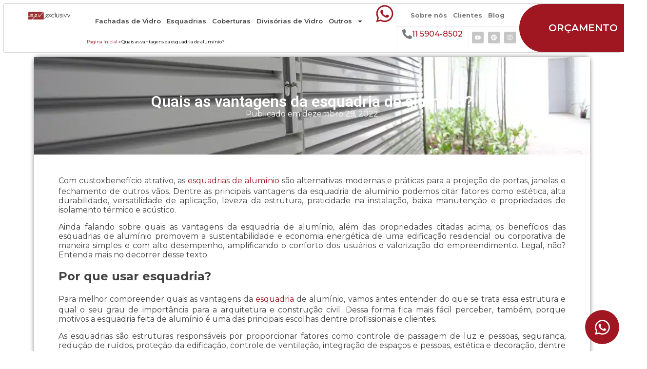

--- FILE ---
content_type: text/html; charset=UTF-8
request_url: https://sevexclusivv.com.br/quais-as-vantagens-da-esquadria-de-aluminio/
body_size: 29049
content:
<!doctype html>
<html lang="pt-BR" prefix="og: https://ogp.me/ns#">
<head>
	<meta charset="UTF-8">
	<meta name="viewport" content="width=device-width, initial-scale=1">
	<link rel="profile" href="https://gmpg.org/xfn/11">
		<style>img:is([sizes="auto" i], [sizes^="auto," i]) { contain-intrinsic-size: 3000px 1500px }</style>
	
<!-- Otimização dos mecanismos de pesquisa pelo Rank Math PRO - https://rankmath.com/ -->
<title>Quais as vantagens da esquadria de alumínio? - SEV Exclusivv</title>
<meta name="description" content="Com custoxbenefício atrativo, as esquadrias de alumínio são alternativas modernas e práticas para a projeção de portas, janelas e fechamento."/>
<meta name="robots" content="follow, index, max-snippet:-1, max-video-preview:-1, max-image-preview:large"/>
<link rel="canonical" href="https://sevexclusivv.com.br/quais-as-vantagens-da-esquadria-de-aluminio/" />
<meta property="og:locale" content="pt_BR" />
<meta property="og:type" content="article" />
<meta property="og:title" content="Quais as vantagens da esquadria de alumínio? - SEV Exclusivv" />
<meta property="og:description" content="Com custoxbenefício atrativo, as esquadrias de alumínio são alternativas modernas e práticas para a projeção de portas, janelas e fechamento." />
<meta property="og:url" content="https://sevexclusivv.com.br/quais-as-vantagens-da-esquadria-de-aluminio/" />
<meta property="og:site_name" content="SEV Exclusivv" />
<meta property="article:publisher" content="https://www.facebook.com/sev.exclusivv" />
<meta property="article:tag" content="esquadrias" />
<meta property="article:section" content="Arquitetura em Vidro" />
<meta property="og:image" content="https://sevexclusivv.com.br/wp-content/uploads/2021/01/esquadria-de-aluminio.jpg" />
<meta property="og:image:secure_url" content="https://sevexclusivv.com.br/wp-content/uploads/2021/01/esquadria-de-aluminio.jpg" />
<meta property="og:image:width" content="1000" />
<meta property="og:image:height" content="600" />
<meta property="og:image:alt" content="Esquadria de Aluminio" />
<meta property="og:image:type" content="image/jpeg" />
<meta property="article:published_time" content="2022-12-29T18:34:04-03:00" />
<meta name="twitter:card" content="summary_large_image" />
<meta name="twitter:title" content="Quais as vantagens da esquadria de alumínio? - SEV Exclusivv" />
<meta name="twitter:description" content="Com custoxbenefício atrativo, as esquadrias de alumínio são alternativas modernas e práticas para a projeção de portas, janelas e fechamento." />
<meta name="twitter:image" content="https://sevexclusivv.com.br/wp-content/uploads/2021/01/esquadria-de-aluminio.jpg" />
<meta name="twitter:label1" content="Escrito por" />
<meta name="twitter:data1" content="Rodrigo Alvares" />
<meta name="twitter:label2" content="Tempo para leitura" />
<meta name="twitter:data2" content="5 minutos" />
<script type="application/ld+json" class="rank-math-schema-pro">{"@context":"https://schema.org","@graph":[{"@type":"Place","@id":"https://sevexclusivv.com.br/#place","address":{"@type":"PostalAddress","streetAddress":"Rua Roberto Koch, 123","addressLocality":"Vila Independ\u00eancia \u2013 Ipiranga","addressRegion":"S\u00e3o Paulo","postalCode":"04221-060\u200b","addressCountry":"BR"}},{"@type":"Organization","@id":"https://sevexclusivv.com.br/#organization","name":"SEV Exclusivv","url":"https://sevexclusivv.com.br","sameAs":["https://www.facebook.com/sev.exclusivv","https://www.instagram.com/sev.exclusivv/","https://www.linkedin.com/company/sev-exclusivv/","https://br.pinterest.com/SevExclusivv/_saved/"],"address":{"@type":"PostalAddress","streetAddress":"Rua Roberto Koch, 123","addressLocality":"Vila Independ\u00eancia \u2013 Ipiranga","addressRegion":"S\u00e3o Paulo","postalCode":"04221-060\u200b","addressCountry":"BR"},"logo":{"@type":"ImageObject","@id":"https://sevexclusivv.com.br/#logo","url":"https://sevexclusivv.com.br/wp-content/uploads/2023/07/sevexclusivv-logo-png.webp","contentUrl":"https://sevexclusivv.com.br/wp-content/uploads/2023/07/sevexclusivv-logo-png.webp","caption":"SEV Exclusivv","inLanguage":"pt-BR","width":"1024","height":"194"},"contactPoint":[{"@type":"ContactPoint","telephone":"11 5904-8502","contactType":"customer support"}],"description":"Transforme seu projeto com solu\u00e7\u00f5es em vidro de alta qualidade. Entre em contato agora e garanta um or\u00e7amento personalizado!","location":{"@id":"https://sevexclusivv.com.br/#place"}},{"@type":"WebSite","@id":"https://sevexclusivv.com.br/#website","url":"https://sevexclusivv.com.br","name":"SEV Exclusivv","alternateName":"SEV Exclusivv","publisher":{"@id":"https://sevexclusivv.com.br/#organization"},"inLanguage":"pt-BR"},{"@type":"ImageObject","@id":"https://sevexclusivv.com.br/wp-content/uploads/2021/01/esquadria-de-aluminio.jpg","url":"https://sevexclusivv.com.br/wp-content/uploads/2021/01/esquadria-de-aluminio.jpg","width":"1000","height":"600","caption":"Esquadria de Aluminio","inLanguage":"pt-BR"},{"@type":"BreadcrumbList","@id":"https://sevexclusivv.com.br/quais-as-vantagens-da-esquadria-de-aluminio/#breadcrumb","itemListElement":[{"@type":"ListItem","position":"1","item":{"@id":"https://sevexclusivv.com.br","name":"Pagina Inicial"}},{"@type":"ListItem","position":"2","item":{"@id":"https://sevexclusivv.com.br/quais-as-vantagens-da-esquadria-de-aluminio/","name":"Quais as vantagens da esquadria de alum\u00ednio?"}}]},{"@type":"WebPage","@id":"https://sevexclusivv.com.br/quais-as-vantagens-da-esquadria-de-aluminio/#webpage","url":"https://sevexclusivv.com.br/quais-as-vantagens-da-esquadria-de-aluminio/","name":"Quais as vantagens da esquadria de alum\u00ednio? - SEV Exclusivv","datePublished":"2022-12-29T18:34:04-03:00","dateModified":"2022-12-29T18:34:04-03:00","isPartOf":{"@id":"https://sevexclusivv.com.br/#website"},"primaryImageOfPage":{"@id":"https://sevexclusivv.com.br/wp-content/uploads/2021/01/esquadria-de-aluminio.jpg"},"inLanguage":"pt-BR","breadcrumb":{"@id":"https://sevexclusivv.com.br/quais-as-vantagens-da-esquadria-de-aluminio/#breadcrumb"}},{"@type":"Person","@id":"https://sevexclusivv.com.br/author/dev-sev02/","name":"Rodrigo Alvares","url":"https://sevexclusivv.com.br/author/dev-sev02/","image":{"@type":"ImageObject","@id":"https://secure.gravatar.com/avatar/fbab80fb7cd3ec01dbd2a32251c6a536?s=96&amp;d=mm&amp;r=g","url":"https://secure.gravatar.com/avatar/fbab80fb7cd3ec01dbd2a32251c6a536?s=96&amp;d=mm&amp;r=g","caption":"Rodrigo Alvares","inLanguage":"pt-BR"},"worksFor":{"@id":"https://sevexclusivv.com.br/#organization"}},{"@type":"NewsArticle","headline":"Quais as vantagens da esquadria de alum\u00ednio? - SEV Exclusivv","keywords":"Quais as vantagens da esquadria de alum\u00ednio?","datePublished":"2022-12-29T18:34:04-03:00","dateModified":"2022-12-29T18:34:04-03:00","author":{"@id":"https://sevexclusivv.com.br/author/dev-sev02/","name":"Rodrigo Alvares"},"publisher":{"@id":"https://sevexclusivv.com.br/#organization"},"description":"Com custoxbenef\u00edcio atrativo, as esquadrias de alum\u00ednio s\u00e3o alternativas modernas e pr\u00e1ticas para a proje\u00e7\u00e3o de portas, janelas e fechamento.","copyrightYear":"2022","copyrightHolder":{"@id":"https://sevexclusivv.com.br/#organization"},"name":"Quais as vantagens da esquadria de alum\u00ednio? - SEV Exclusivv","@id":"https://sevexclusivv.com.br/quais-as-vantagens-da-esquadria-de-aluminio/#richSnippet","isPartOf":{"@id":"https://sevexclusivv.com.br/quais-as-vantagens-da-esquadria-de-aluminio/#webpage"},"image":{"@id":"https://sevexclusivv.com.br/wp-content/uploads/2021/01/esquadria-de-aluminio.jpg"},"inLanguage":"pt-BR","mainEntityOfPage":{"@id":"https://sevexclusivv.com.br/quais-as-vantagens-da-esquadria-de-aluminio/#webpage"}}]}</script>
<!-- /Plugin de SEO Rank Math para WordPress -->

<link rel="alternate" type="application/rss+xml" title="Feed para SEV Exclusivv &raquo;" href="https://sevexclusivv.com.br/feed/" />
<link rel="alternate" type="application/rss+xml" title="Feed de comentários para SEV Exclusivv &raquo;" href="https://sevexclusivv.com.br/comments/feed/" />
<script>
window._wpemojiSettings = {"baseUrl":"https:\/\/s.w.org\/images\/core\/emoji\/15.0.3\/72x72\/","ext":".png","svgUrl":"https:\/\/s.w.org\/images\/core\/emoji\/15.0.3\/svg\/","svgExt":".svg","source":{"concatemoji":"https:\/\/sevexclusivv.com.br\/wp-includes\/js\/wp-emoji-release.min.js?ver=d1b390ba8b14c69a42c4af20b64be6e2"}};
/*! This file is auto-generated */
!function(i,n){var o,s,e;function c(e){try{var t={supportTests:e,timestamp:(new Date).valueOf()};sessionStorage.setItem(o,JSON.stringify(t))}catch(e){}}function p(e,t,n){e.clearRect(0,0,e.canvas.width,e.canvas.height),e.fillText(t,0,0);var t=new Uint32Array(e.getImageData(0,0,e.canvas.width,e.canvas.height).data),r=(e.clearRect(0,0,e.canvas.width,e.canvas.height),e.fillText(n,0,0),new Uint32Array(e.getImageData(0,0,e.canvas.width,e.canvas.height).data));return t.every(function(e,t){return e===r[t]})}function u(e,t,n){switch(t){case"flag":return n(e,"\ud83c\udff3\ufe0f\u200d\u26a7\ufe0f","\ud83c\udff3\ufe0f\u200b\u26a7\ufe0f")?!1:!n(e,"\ud83c\uddfa\ud83c\uddf3","\ud83c\uddfa\u200b\ud83c\uddf3")&&!n(e,"\ud83c\udff4\udb40\udc67\udb40\udc62\udb40\udc65\udb40\udc6e\udb40\udc67\udb40\udc7f","\ud83c\udff4\u200b\udb40\udc67\u200b\udb40\udc62\u200b\udb40\udc65\u200b\udb40\udc6e\u200b\udb40\udc67\u200b\udb40\udc7f");case"emoji":return!n(e,"\ud83d\udc26\u200d\u2b1b","\ud83d\udc26\u200b\u2b1b")}return!1}function f(e,t,n){var r="undefined"!=typeof WorkerGlobalScope&&self instanceof WorkerGlobalScope?new OffscreenCanvas(300,150):i.createElement("canvas"),a=r.getContext("2d",{willReadFrequently:!0}),o=(a.textBaseline="top",a.font="600 32px Arial",{});return e.forEach(function(e){o[e]=t(a,e,n)}),o}function t(e){var t=i.createElement("script");t.src=e,t.defer=!0,i.head.appendChild(t)}"undefined"!=typeof Promise&&(o="wpEmojiSettingsSupports",s=["flag","emoji"],n.supports={everything:!0,everythingExceptFlag:!0},e=new Promise(function(e){i.addEventListener("DOMContentLoaded",e,{once:!0})}),new Promise(function(t){var n=function(){try{var e=JSON.parse(sessionStorage.getItem(o));if("object"==typeof e&&"number"==typeof e.timestamp&&(new Date).valueOf()<e.timestamp+604800&&"object"==typeof e.supportTests)return e.supportTests}catch(e){}return null}();if(!n){if("undefined"!=typeof Worker&&"undefined"!=typeof OffscreenCanvas&&"undefined"!=typeof URL&&URL.createObjectURL&&"undefined"!=typeof Blob)try{var e="postMessage("+f.toString()+"("+[JSON.stringify(s),u.toString(),p.toString()].join(",")+"));",r=new Blob([e],{type:"text/javascript"}),a=new Worker(URL.createObjectURL(r),{name:"wpTestEmojiSupports"});return void(a.onmessage=function(e){c(n=e.data),a.terminate(),t(n)})}catch(e){}c(n=f(s,u,p))}t(n)}).then(function(e){for(var t in e)n.supports[t]=e[t],n.supports.everything=n.supports.everything&&n.supports[t],"flag"!==t&&(n.supports.everythingExceptFlag=n.supports.everythingExceptFlag&&n.supports[t]);n.supports.everythingExceptFlag=n.supports.everythingExceptFlag&&!n.supports.flag,n.DOMReady=!1,n.readyCallback=function(){n.DOMReady=!0}}).then(function(){return e}).then(function(){var e;n.supports.everything||(n.readyCallback(),(e=n.source||{}).concatemoji?t(e.concatemoji):e.wpemoji&&e.twemoji&&(t(e.twemoji),t(e.wpemoji)))}))}((window,document),window._wpemojiSettings);
</script>
<style id='wp-emoji-styles-inline-css'>

	img.wp-smiley, img.emoji {
		display: inline !important;
		border: none !important;
		box-shadow: none !important;
		height: 1em !important;
		width: 1em !important;
		margin: 0 0.07em !important;
		vertical-align: -0.1em !important;
		background: none !important;
		padding: 0 !important;
	}
</style>
<link rel='stylesheet' id='wp-block-library-css' href='https://sevexclusivv.com.br/wp-includes/css/dist/block-library/style.min.css?ver=d1b390ba8b14c69a42c4af20b64be6e2' media='all' />
<style id='global-styles-inline-css'>
:root{--wp--preset--aspect-ratio--square: 1;--wp--preset--aspect-ratio--4-3: 4/3;--wp--preset--aspect-ratio--3-4: 3/4;--wp--preset--aspect-ratio--3-2: 3/2;--wp--preset--aspect-ratio--2-3: 2/3;--wp--preset--aspect-ratio--16-9: 16/9;--wp--preset--aspect-ratio--9-16: 9/16;--wp--preset--color--black: #000000;--wp--preset--color--cyan-bluish-gray: #abb8c3;--wp--preset--color--white: #ffffff;--wp--preset--color--pale-pink: #f78da7;--wp--preset--color--vivid-red: #cf2e2e;--wp--preset--color--luminous-vivid-orange: #ff6900;--wp--preset--color--luminous-vivid-amber: #fcb900;--wp--preset--color--light-green-cyan: #7bdcb5;--wp--preset--color--vivid-green-cyan: #00d084;--wp--preset--color--pale-cyan-blue: #8ed1fc;--wp--preset--color--vivid-cyan-blue: #0693e3;--wp--preset--color--vivid-purple: #9b51e0;--wp--preset--gradient--vivid-cyan-blue-to-vivid-purple: linear-gradient(135deg,rgba(6,147,227,1) 0%,rgb(155,81,224) 100%);--wp--preset--gradient--light-green-cyan-to-vivid-green-cyan: linear-gradient(135deg,rgb(122,220,180) 0%,rgb(0,208,130) 100%);--wp--preset--gradient--luminous-vivid-amber-to-luminous-vivid-orange: linear-gradient(135deg,rgba(252,185,0,1) 0%,rgba(255,105,0,1) 100%);--wp--preset--gradient--luminous-vivid-orange-to-vivid-red: linear-gradient(135deg,rgba(255,105,0,1) 0%,rgb(207,46,46) 100%);--wp--preset--gradient--very-light-gray-to-cyan-bluish-gray: linear-gradient(135deg,rgb(238,238,238) 0%,rgb(169,184,195) 100%);--wp--preset--gradient--cool-to-warm-spectrum: linear-gradient(135deg,rgb(74,234,220) 0%,rgb(151,120,209) 20%,rgb(207,42,186) 40%,rgb(238,44,130) 60%,rgb(251,105,98) 80%,rgb(254,248,76) 100%);--wp--preset--gradient--blush-light-purple: linear-gradient(135deg,rgb(255,206,236) 0%,rgb(152,150,240) 100%);--wp--preset--gradient--blush-bordeaux: linear-gradient(135deg,rgb(254,205,165) 0%,rgb(254,45,45) 50%,rgb(107,0,62) 100%);--wp--preset--gradient--luminous-dusk: linear-gradient(135deg,rgb(255,203,112) 0%,rgb(199,81,192) 50%,rgb(65,88,208) 100%);--wp--preset--gradient--pale-ocean: linear-gradient(135deg,rgb(255,245,203) 0%,rgb(182,227,212) 50%,rgb(51,167,181) 100%);--wp--preset--gradient--electric-grass: linear-gradient(135deg,rgb(202,248,128) 0%,rgb(113,206,126) 100%);--wp--preset--gradient--midnight: linear-gradient(135deg,rgb(2,3,129) 0%,rgb(40,116,252) 100%);--wp--preset--font-size--small: 13px;--wp--preset--font-size--medium: 20px;--wp--preset--font-size--large: 36px;--wp--preset--font-size--x-large: 42px;--wp--preset--spacing--20: 0.44rem;--wp--preset--spacing--30: 0.67rem;--wp--preset--spacing--40: 1rem;--wp--preset--spacing--50: 1.5rem;--wp--preset--spacing--60: 2.25rem;--wp--preset--spacing--70: 3.38rem;--wp--preset--spacing--80: 5.06rem;--wp--preset--shadow--natural: 6px 6px 9px rgba(0, 0, 0, 0.2);--wp--preset--shadow--deep: 12px 12px 50px rgba(0, 0, 0, 0.4);--wp--preset--shadow--sharp: 6px 6px 0px rgba(0, 0, 0, 0.2);--wp--preset--shadow--outlined: 6px 6px 0px -3px rgba(255, 255, 255, 1), 6px 6px rgba(0, 0, 0, 1);--wp--preset--shadow--crisp: 6px 6px 0px rgba(0, 0, 0, 1);}:root { --wp--style--global--content-size: 800px;--wp--style--global--wide-size: 1200px; }:where(body) { margin: 0; }.wp-site-blocks > .alignleft { float: left; margin-right: 2em; }.wp-site-blocks > .alignright { float: right; margin-left: 2em; }.wp-site-blocks > .aligncenter { justify-content: center; margin-left: auto; margin-right: auto; }:where(.wp-site-blocks) > * { margin-block-start: 24px; margin-block-end: 0; }:where(.wp-site-blocks) > :first-child { margin-block-start: 0; }:where(.wp-site-blocks) > :last-child { margin-block-end: 0; }:root { --wp--style--block-gap: 24px; }:root :where(.is-layout-flow) > :first-child{margin-block-start: 0;}:root :where(.is-layout-flow) > :last-child{margin-block-end: 0;}:root :where(.is-layout-flow) > *{margin-block-start: 24px;margin-block-end: 0;}:root :where(.is-layout-constrained) > :first-child{margin-block-start: 0;}:root :where(.is-layout-constrained) > :last-child{margin-block-end: 0;}:root :where(.is-layout-constrained) > *{margin-block-start: 24px;margin-block-end: 0;}:root :where(.is-layout-flex){gap: 24px;}:root :where(.is-layout-grid){gap: 24px;}.is-layout-flow > .alignleft{float: left;margin-inline-start: 0;margin-inline-end: 2em;}.is-layout-flow > .alignright{float: right;margin-inline-start: 2em;margin-inline-end: 0;}.is-layout-flow > .aligncenter{margin-left: auto !important;margin-right: auto !important;}.is-layout-constrained > .alignleft{float: left;margin-inline-start: 0;margin-inline-end: 2em;}.is-layout-constrained > .alignright{float: right;margin-inline-start: 2em;margin-inline-end: 0;}.is-layout-constrained > .aligncenter{margin-left: auto !important;margin-right: auto !important;}.is-layout-constrained > :where(:not(.alignleft):not(.alignright):not(.alignfull)){max-width: var(--wp--style--global--content-size);margin-left: auto !important;margin-right: auto !important;}.is-layout-constrained > .alignwide{max-width: var(--wp--style--global--wide-size);}body .is-layout-flex{display: flex;}.is-layout-flex{flex-wrap: wrap;align-items: center;}.is-layout-flex > :is(*, div){margin: 0;}body .is-layout-grid{display: grid;}.is-layout-grid > :is(*, div){margin: 0;}body{padding-top: 0px;padding-right: 0px;padding-bottom: 0px;padding-left: 0px;}a:where(:not(.wp-element-button)){text-decoration: underline;}:root :where(.wp-element-button, .wp-block-button__link){background-color: #32373c;border-width: 0;color: #fff;font-family: inherit;font-size: inherit;line-height: inherit;padding: calc(0.667em + 2px) calc(1.333em + 2px);text-decoration: none;}.has-black-color{color: var(--wp--preset--color--black) !important;}.has-cyan-bluish-gray-color{color: var(--wp--preset--color--cyan-bluish-gray) !important;}.has-white-color{color: var(--wp--preset--color--white) !important;}.has-pale-pink-color{color: var(--wp--preset--color--pale-pink) !important;}.has-vivid-red-color{color: var(--wp--preset--color--vivid-red) !important;}.has-luminous-vivid-orange-color{color: var(--wp--preset--color--luminous-vivid-orange) !important;}.has-luminous-vivid-amber-color{color: var(--wp--preset--color--luminous-vivid-amber) !important;}.has-light-green-cyan-color{color: var(--wp--preset--color--light-green-cyan) !important;}.has-vivid-green-cyan-color{color: var(--wp--preset--color--vivid-green-cyan) !important;}.has-pale-cyan-blue-color{color: var(--wp--preset--color--pale-cyan-blue) !important;}.has-vivid-cyan-blue-color{color: var(--wp--preset--color--vivid-cyan-blue) !important;}.has-vivid-purple-color{color: var(--wp--preset--color--vivid-purple) !important;}.has-black-background-color{background-color: var(--wp--preset--color--black) !important;}.has-cyan-bluish-gray-background-color{background-color: var(--wp--preset--color--cyan-bluish-gray) !important;}.has-white-background-color{background-color: var(--wp--preset--color--white) !important;}.has-pale-pink-background-color{background-color: var(--wp--preset--color--pale-pink) !important;}.has-vivid-red-background-color{background-color: var(--wp--preset--color--vivid-red) !important;}.has-luminous-vivid-orange-background-color{background-color: var(--wp--preset--color--luminous-vivid-orange) !important;}.has-luminous-vivid-amber-background-color{background-color: var(--wp--preset--color--luminous-vivid-amber) !important;}.has-light-green-cyan-background-color{background-color: var(--wp--preset--color--light-green-cyan) !important;}.has-vivid-green-cyan-background-color{background-color: var(--wp--preset--color--vivid-green-cyan) !important;}.has-pale-cyan-blue-background-color{background-color: var(--wp--preset--color--pale-cyan-blue) !important;}.has-vivid-cyan-blue-background-color{background-color: var(--wp--preset--color--vivid-cyan-blue) !important;}.has-vivid-purple-background-color{background-color: var(--wp--preset--color--vivid-purple) !important;}.has-black-border-color{border-color: var(--wp--preset--color--black) !important;}.has-cyan-bluish-gray-border-color{border-color: var(--wp--preset--color--cyan-bluish-gray) !important;}.has-white-border-color{border-color: var(--wp--preset--color--white) !important;}.has-pale-pink-border-color{border-color: var(--wp--preset--color--pale-pink) !important;}.has-vivid-red-border-color{border-color: var(--wp--preset--color--vivid-red) !important;}.has-luminous-vivid-orange-border-color{border-color: var(--wp--preset--color--luminous-vivid-orange) !important;}.has-luminous-vivid-amber-border-color{border-color: var(--wp--preset--color--luminous-vivid-amber) !important;}.has-light-green-cyan-border-color{border-color: var(--wp--preset--color--light-green-cyan) !important;}.has-vivid-green-cyan-border-color{border-color: var(--wp--preset--color--vivid-green-cyan) !important;}.has-pale-cyan-blue-border-color{border-color: var(--wp--preset--color--pale-cyan-blue) !important;}.has-vivid-cyan-blue-border-color{border-color: var(--wp--preset--color--vivid-cyan-blue) !important;}.has-vivid-purple-border-color{border-color: var(--wp--preset--color--vivid-purple) !important;}.has-vivid-cyan-blue-to-vivid-purple-gradient-background{background: var(--wp--preset--gradient--vivid-cyan-blue-to-vivid-purple) !important;}.has-light-green-cyan-to-vivid-green-cyan-gradient-background{background: var(--wp--preset--gradient--light-green-cyan-to-vivid-green-cyan) !important;}.has-luminous-vivid-amber-to-luminous-vivid-orange-gradient-background{background: var(--wp--preset--gradient--luminous-vivid-amber-to-luminous-vivid-orange) !important;}.has-luminous-vivid-orange-to-vivid-red-gradient-background{background: var(--wp--preset--gradient--luminous-vivid-orange-to-vivid-red) !important;}.has-very-light-gray-to-cyan-bluish-gray-gradient-background{background: var(--wp--preset--gradient--very-light-gray-to-cyan-bluish-gray) !important;}.has-cool-to-warm-spectrum-gradient-background{background: var(--wp--preset--gradient--cool-to-warm-spectrum) !important;}.has-blush-light-purple-gradient-background{background: var(--wp--preset--gradient--blush-light-purple) !important;}.has-blush-bordeaux-gradient-background{background: var(--wp--preset--gradient--blush-bordeaux) !important;}.has-luminous-dusk-gradient-background{background: var(--wp--preset--gradient--luminous-dusk) !important;}.has-pale-ocean-gradient-background{background: var(--wp--preset--gradient--pale-ocean) !important;}.has-electric-grass-gradient-background{background: var(--wp--preset--gradient--electric-grass) !important;}.has-midnight-gradient-background{background: var(--wp--preset--gradient--midnight) !important;}.has-small-font-size{font-size: var(--wp--preset--font-size--small) !important;}.has-medium-font-size{font-size: var(--wp--preset--font-size--medium) !important;}.has-large-font-size{font-size: var(--wp--preset--font-size--large) !important;}.has-x-large-font-size{font-size: var(--wp--preset--font-size--x-large) !important;}
:root :where(.wp-block-pullquote){font-size: 1.5em;line-height: 1.6;}
</style>
<link rel='stylesheet' id='elementor-frontend-css' href='https://sevexclusivv.com.br/wp-content/plugins/elementor/assets/css/frontend.min.css?ver=3.27.6' media='all' />
<style id='elementor-frontend-inline-css'>
.elementor-412 .elementor-element.elementor-element-e1310e9:not(.elementor-motion-effects-element-type-background), .elementor-412 .elementor-element.elementor-element-e1310e9 > .elementor-motion-effects-container > .elementor-motion-effects-layer{background-image:url("https://sevexclusivv.com.br/wp-content/uploads/2021/01/esquadria-de-aluminio.jpg.webp");}
</style>
<link rel='stylesheet' id='widget-image-css' href='https://sevexclusivv.com.br/wp-content/plugins/elementor/assets/css/widget-image.min.css?ver=3.27.6' media='all' />
<link rel='stylesheet' id='e-animation-grow-css' href='https://sevexclusivv.com.br/wp-content/plugins/elementor/assets/lib/animations/styles/e-animation-grow.min.css?ver=3.27.6' media='all' />
<link rel='stylesheet' id='widget-nav-menu-css' href='https://sevexclusivv.com.br/wp-content/plugins/elementor-pro/assets/css/widget-nav-menu.min.css?ver=3.27.4' media='all' />
<link rel='stylesheet' id='widget-heading-css' href='https://sevexclusivv.com.br/wp-content/plugins/elementor/assets/css/widget-heading.min.css?ver=3.27.6' media='all' />
<link rel='stylesheet' id='e-sticky-css' href='https://sevexclusivv.com.br/wp-content/plugins/elementor-pro/assets/css/modules/sticky.min.css?ver=3.27.4' media='all' />
<link rel='stylesheet' id='widget-social-icons-css' href='https://sevexclusivv.com.br/wp-content/plugins/elementor/assets/css/widget-social-icons.min.css?ver=3.27.6' media='all' />
<link rel='stylesheet' id='e-apple-webkit-css' href='https://sevexclusivv.com.br/wp-content/plugins/elementor/assets/css/conditionals/apple-webkit.min.css?ver=3.27.6' media='all' />
<link rel='stylesheet' id='widget-icon-list-css' href='https://sevexclusivv.com.br/wp-content/plugins/elementor/assets/css/widget-icon-list.min.css?ver=3.27.6' media='all' />
<link rel='stylesheet' id='widget-text-editor-css' href='https://sevexclusivv.com.br/wp-content/plugins/elementor/assets/css/widget-text-editor.min.css?ver=3.27.6' media='all' />
<link rel='stylesheet' id='e-animation-bounceIn-css' href='https://sevexclusivv.com.br/wp-content/plugins/elementor/assets/lib/animations/styles/bounceIn.min.css?ver=3.27.6' media='all' />
<link rel='stylesheet' id='widget-post-info-css' href='https://sevexclusivv.com.br/wp-content/plugins/elementor-pro/assets/css/widget-post-info.min.css?ver=3.27.4' media='all' />
<link rel='stylesheet' id='swiper-css' href='https://sevexclusivv.com.br/wp-content/plugins/elementor/assets/lib/swiper/v8/css/swiper.min.css?ver=8.4.5' media='all' />
<link rel='stylesheet' id='e-swiper-css' href='https://sevexclusivv.com.br/wp-content/plugins/elementor/assets/css/conditionals/e-swiper.min.css?ver=3.27.6' media='all' />
<link rel='stylesheet' id='widget-loop-common-css' href='https://sevexclusivv.com.br/wp-content/plugins/elementor-pro/assets/css/widget-loop-common.min.css?ver=3.27.4' media='all' />
<link rel='stylesheet' id='widget-loop-carousel-css' href='https://sevexclusivv.com.br/wp-content/plugins/elementor-pro/assets/css/widget-loop-carousel.min.css?ver=3.27.4' media='all' />
<link rel='stylesheet' id='widget-form-css' href='https://sevexclusivv.com.br/wp-content/plugins/elementor-pro/assets/css/widget-form.min.css?ver=3.27.4' media='all' />
<link rel='stylesheet' id='elementor-post-8-css' href='https://sevexclusivv.com.br/wp-content/uploads/elementor/css/post-8.css?ver=1742483982' media='all' />
<link rel='stylesheet' id='font-awesome-5-all-css' href='https://sevexclusivv.com.br/wp-content/plugins/elementor/assets/lib/font-awesome/css/all.min.css?ver=3.27.6' media='all' />
<link rel='stylesheet' id='font-awesome-4-shim-css' href='https://sevexclusivv.com.br/wp-content/plugins/elementor/assets/lib/font-awesome/css/v4-shims.min.css?ver=3.27.6' media='all' />
<link rel='stylesheet' id='elementor-post-84-css' href='https://sevexclusivv.com.br/wp-content/uploads/elementor/css/post-84.css?ver=1760703765' media='all' />
<link rel='stylesheet' id='elementor-post-242-css' href='https://sevexclusivv.com.br/wp-content/uploads/elementor/css/post-242.css?ver=1753967270' media='all' />
<link rel='stylesheet' id='elementor-post-412-css' href='https://sevexclusivv.com.br/wp-content/uploads/elementor/css/post-412.css?ver=1750080155' media='all' />
<style id='akismet-widget-style-inline-css'>

			.a-stats {
				--akismet-color-mid-green: #357b49;
				--akismet-color-white: #fff;
				--akismet-color-light-grey: #f6f7f7;

				max-width: 350px;
				width: auto;
			}

			.a-stats * {
				all: unset;
				box-sizing: border-box;
			}

			.a-stats strong {
				font-weight: 600;
			}

			.a-stats a.a-stats__link,
			.a-stats a.a-stats__link:visited,
			.a-stats a.a-stats__link:active {
				background: var(--akismet-color-mid-green);
				border: none;
				box-shadow: none;
				border-radius: 8px;
				color: var(--akismet-color-white);
				cursor: pointer;
				display: block;
				font-family: -apple-system, BlinkMacSystemFont, 'Segoe UI', 'Roboto', 'Oxygen-Sans', 'Ubuntu', 'Cantarell', 'Helvetica Neue', sans-serif;
				font-weight: 500;
				padding: 12px;
				text-align: center;
				text-decoration: none;
				transition: all 0.2s ease;
			}

			/* Extra specificity to deal with TwentyTwentyOne focus style */
			.widget .a-stats a.a-stats__link:focus {
				background: var(--akismet-color-mid-green);
				color: var(--akismet-color-white);
				text-decoration: none;
			}

			.a-stats a.a-stats__link:hover {
				filter: brightness(110%);
				box-shadow: 0 4px 12px rgba(0, 0, 0, 0.06), 0 0 2px rgba(0, 0, 0, 0.16);
			}

			.a-stats .count {
				color: var(--akismet-color-white);
				display: block;
				font-size: 1.5em;
				line-height: 1.4;
				padding: 0 13px;
				white-space: nowrap;
			}
		
</style>
<link rel='stylesheet' id='bdt-uikit-css' href='https://sevexclusivv.com.br/wp-content/plugins/bdthemes-element-pack/assets/css/bdt-uikit.css?ver=3.21.7' media='all' />
<link rel='stylesheet' id='ep-helper-css' href='https://sevexclusivv.com.br/wp-content/plugins/bdthemes-element-pack/assets/css/ep-helper.css?ver=7.20.4' media='all' />
<link rel='stylesheet' id='google-fonts-1-css' href='https://fonts.googleapis.com/css?family=Montserrat%3A100%2C100italic%2C200%2C200italic%2C300%2C300italic%2C400%2C400italic%2C500%2C500italic%2C600%2C600italic%2C700%2C700italic%2C800%2C800italic%2C900%2C900italic%7CRoboto%3A100%2C100italic%2C200%2C200italic%2C300%2C300italic%2C400%2C400italic%2C500%2C500italic%2C600%2C600italic%2C700%2C700italic%2C800%2C800italic%2C900%2C900italic&#038;display=swap&#038;ver=6.7.2' media='all' />
<link rel="preconnect" href="https://fonts.gstatic.com/" crossorigin><script src="https://sevexclusivv.com.br/wp-includes/js/jquery/jquery.min.js?ver=3.7.1" id="jquery-core-js"></script>
<script src="https://sevexclusivv.com.br/wp-includes/js/jquery/jquery-migrate.min.js?ver=3.4.1" id="jquery-migrate-js"></script>
<script src="https://sevexclusivv.com.br/wp-content/plugins/elementor/assets/lib/font-awesome/js/v4-shims.min.js?ver=3.27.6" id="font-awesome-4-shim-js"></script>
<link rel="https://api.w.org/" href="https://sevexclusivv.com.br/wp-json/" /><link rel="alternate" title="JSON" type="application/json" href="https://sevexclusivv.com.br/wp-json/wp/v2/posts/6286" /><link rel="EditURI" type="application/rsd+xml" title="RSD" href="https://sevexclusivv.com.br/xmlrpc.php?rsd" />
<link rel="alternate" title="oEmbed (JSON)" type="application/json+oembed" href="https://sevexclusivv.com.br/wp-json/oembed/1.0/embed?url=https%3A%2F%2Fsevexclusivv.com.br%2Fquais-as-vantagens-da-esquadria-de-aluminio%2F" />
<link rel="alternate" title="oEmbed (XML)" type="text/xml+oembed" href="https://sevexclusivv.com.br/wp-json/oembed/1.0/embed?url=https%3A%2F%2Fsevexclusivv.com.br%2Fquais-as-vantagens-da-esquadria-de-aluminio%2F&#038;format=xml" />
			<!-- DO NOT COPY THIS SNIPPET! Start of Page Analytics Tracking for HubSpot WordPress plugin v11.1.82-->
			<script class="hsq-set-content-id" data-content-id="blog-post">
				var _hsq = _hsq || [];
				_hsq.push(["setContentType", "blog-post"]);
			</script>
			<!-- DO NOT COPY THIS SNIPPET! End of Page Analytics Tracking for HubSpot WordPress plugin -->
			<meta name="generator" content="Elementor 3.27.6; features: e_font_icon_svg, additional_custom_breakpoints; settings: css_print_method-external, google_font-enabled, font_display-swap">
<!-- Google Tag Manager -->
<script>(function(w,d,s,l,i){w[l]=w[l]||[];w[l].push({'gtm.start':
new Date().getTime(),event:'gtm.js'});var f=d.getElementsByTagName(s)[0],
j=d.createElement(s),dl=l!='dataLayer'?'&l='+l:'';j.async=true;j.src=
'https://www.googletagmanager.com/gtm.js?id='+i+dl;f.parentNode.insertBefore(j,f);
})(window,document,'script','dataLayer','GTM-PMG938F');</script>
<!-- End Google Tag Manager -->
			<style>
				.e-con.e-parent:nth-of-type(n+4):not(.e-lazyloaded):not(.e-no-lazyload),
				.e-con.e-parent:nth-of-type(n+4):not(.e-lazyloaded):not(.e-no-lazyload) * {
					background-image: none !important;
				}
				@media screen and (max-height: 1024px) {
					.e-con.e-parent:nth-of-type(n+3):not(.e-lazyloaded):not(.e-no-lazyload),
					.e-con.e-parent:nth-of-type(n+3):not(.e-lazyloaded):not(.e-no-lazyload) * {
						background-image: none !important;
					}
				}
				@media screen and (max-height: 640px) {
					.e-con.e-parent:nth-of-type(n+2):not(.e-lazyloaded):not(.e-no-lazyload),
					.e-con.e-parent:nth-of-type(n+2):not(.e-lazyloaded):not(.e-no-lazyload) * {
						background-image: none !important;
					}
				}
			</style>
			<link rel="icon" href="https://sevexclusivv.com.br/wp-content/uploads/2023/07/cropped-cropped-favicom-sev-exclusivv-300x300-1-192x192-1-32x32.png" sizes="32x32" />
<link rel="icon" href="https://sevexclusivv.com.br/wp-content/uploads/2023/07/cropped-cropped-favicom-sev-exclusivv-300x300-1-192x192-1-192x192.png" sizes="192x192" />
<link rel="apple-touch-icon" href="https://sevexclusivv.com.br/wp-content/uploads/2023/07/cropped-cropped-favicom-sev-exclusivv-300x300-1-192x192-1-180x180.png" />
<meta name="msapplication-TileImage" content="https://sevexclusivv.com.br/wp-content/uploads/2023/07/cropped-cropped-favicom-sev-exclusivv-300x300-1-192x192-1-270x270.png" />
</head>
<body data-rsssl=1 class="post-template-default single single-post postid-6286 single-format-standard wp-embed-responsive theme-default elementor-default elementor-template-full-width elementor-kit-8 elementor-page-412">

<style>
.swiper-zoom-container {
  flex-direction: column !important;
}
.redirectbtn {

	display: inline-block;
	font-weight: 400;
	color: #fff;
	text-align: center;
	white-space: nowrap;
	-webkit-user-select: none;
	-moz-user-select: none;
	user-select: none;
	background-color: #a01722;
	border: #a01722;
	padding: 0.5rem 1rem;
	font-size: 1rem;
	border-radius: 3px;
	transition: all .3s;
}
  

.redirectbtn:hover {

	background-color: #a01722;

}
	
</style>
<script>
jQuery(document).ready(function(){
  jQuery('.elementor-gallery-item').on('click', function(){
    setTimeout(() => {
      var btn = "<a style='margin-top: 20px;' href='/formulario-contato/'><button class='redirectbtn'>Solicite um orçamento</button></a>";
      jQuery(".swiper-zoom-container").append(btn);
    }, "500");
  })
})
</script>


<!-- Google Tag Manager (noscript) -->
<noscript><iframe src="https://www.googletagmanager.com/ns.html?id=GTM-PMG938F"
height="0" width="0" style="display:none;visibility:hidden"></iframe></noscript>
<!-- End Google Tag Manager (noscript) -->


		<div data-elementor-type="header" data-elementor-id="84" class="elementor elementor-84 elementor-location-header" data-elementor-settings="{&quot;element_pack_global_tooltip_width&quot;:{&quot;unit&quot;:&quot;px&quot;,&quot;size&quot;:&quot;&quot;,&quot;sizes&quot;:[]},&quot;element_pack_global_tooltip_width_tablet&quot;:{&quot;unit&quot;:&quot;px&quot;,&quot;size&quot;:&quot;&quot;,&quot;sizes&quot;:[]},&quot;element_pack_global_tooltip_width_mobile&quot;:{&quot;unit&quot;:&quot;px&quot;,&quot;size&quot;:&quot;&quot;,&quot;sizes&quot;:[]},&quot;element_pack_global_tooltip_padding&quot;:{&quot;unit&quot;:&quot;px&quot;,&quot;top&quot;:&quot;&quot;,&quot;right&quot;:&quot;&quot;,&quot;bottom&quot;:&quot;&quot;,&quot;left&quot;:&quot;&quot;,&quot;isLinked&quot;:true},&quot;element_pack_global_tooltip_padding_tablet&quot;:{&quot;unit&quot;:&quot;px&quot;,&quot;top&quot;:&quot;&quot;,&quot;right&quot;:&quot;&quot;,&quot;bottom&quot;:&quot;&quot;,&quot;left&quot;:&quot;&quot;,&quot;isLinked&quot;:true},&quot;element_pack_global_tooltip_padding_mobile&quot;:{&quot;unit&quot;:&quot;px&quot;,&quot;top&quot;:&quot;&quot;,&quot;right&quot;:&quot;&quot;,&quot;bottom&quot;:&quot;&quot;,&quot;left&quot;:&quot;&quot;,&quot;isLinked&quot;:true},&quot;element_pack_global_tooltip_border_radius&quot;:{&quot;unit&quot;:&quot;px&quot;,&quot;top&quot;:&quot;&quot;,&quot;right&quot;:&quot;&quot;,&quot;bottom&quot;:&quot;&quot;,&quot;left&quot;:&quot;&quot;,&quot;isLinked&quot;:true},&quot;element_pack_global_tooltip_border_radius_tablet&quot;:{&quot;unit&quot;:&quot;px&quot;,&quot;top&quot;:&quot;&quot;,&quot;right&quot;:&quot;&quot;,&quot;bottom&quot;:&quot;&quot;,&quot;left&quot;:&quot;&quot;,&quot;isLinked&quot;:true},&quot;element_pack_global_tooltip_border_radius_mobile&quot;:{&quot;unit&quot;:&quot;px&quot;,&quot;top&quot;:&quot;&quot;,&quot;right&quot;:&quot;&quot;,&quot;bottom&quot;:&quot;&quot;,&quot;left&quot;:&quot;&quot;,&quot;isLinked&quot;:true}}" data-elementor-post-type="elementor_library">
			<div class="elementor-element elementor-element-206b2d2 elementor-hidden-desktop e-flex e-con-boxed e-con e-parent" data-id="206b2d2" data-element_type="container" data-settings="{&quot;sticky&quot;:&quot;top&quot;,&quot;background_background&quot;:&quot;classic&quot;,&quot;sticky_on&quot;:[&quot;desktop&quot;,&quot;tablet&quot;,&quot;mobile&quot;],&quot;sticky_offset&quot;:0,&quot;sticky_effects_offset&quot;:0,&quot;sticky_anchor_link_offset&quot;:0}">
					<div class="e-con-inner">
		<div class="elementor-element elementor-element-a47213c e-con-full e-flex e-con e-child" data-id="a47213c" data-element_type="container">
		<div class="elementor-element elementor-element-5066296 e-con-full e-flex e-con e-child" data-id="5066296" data-element_type="container">
		<div class="elementor-element elementor-element-4c9f698 e-flex e-con-boxed e-con e-child" data-id="4c9f698" data-element_type="container">
					<div class="e-con-inner">
				<div class="elementor-element elementor-element-9374845 elementor-widget elementor-widget-image" data-id="9374845" data-element_type="widget" data-widget_type="image.default">
				<div class="elementor-widget-container">
																<a href="https://sevexclusivv.com.br">
							<img width="800" height="152" src="https://sevexclusivv.com.br/wp-content/uploads/2023/07/sevexclusivv-logo.png.webp" class="attachment-large size-large wp-image-86" alt="" srcset="https://sevexclusivv.com.br/wp-content/uploads/2023/07/sevexclusivv-logo.png.webp 1024w, https://sevexclusivv.com.br/wp-content/uploads/2023/07/sevexclusivv-logo-300x57.png.webp 300w, https://sevexclusivv.com.br/wp-content/uploads/2023/07/sevexclusivv-logo-768x146.png.webp 768w" sizes="(max-width: 800px) 100vw, 800px" />								</a>
															</div>
				</div>
					</div>
				</div>
		<div class="elementor-element elementor-element-316e9ef e-flex e-con-boxed e-con e-child" data-id="316e9ef" data-element_type="container">
					<div class="e-con-inner">
				<div class="elementor-element elementor-element-f850d97 elementor-align-right elementor-widget elementor-widget-button" data-id="f850d97" data-element_type="widget" data-widget_type="button.default">
				<div class="elementor-widget-container">
									<div class="elementor-button-wrapper">
					<a class="elementor-button elementor-button-link elementor-size-xl elementor-animation-grow" href="/formulario-contato/">
						<span class="elementor-button-content-wrapper">
									<span class="elementor-button-text">ORÇAMENTO</span>
					</span>
					</a>
				</div>
								</div>
				</div>
					</div>
				</div>
				</div>
				</div>
		<div class="elementor-element elementor-element-474833d e-con-full e-flex e-con e-child" data-id="474833d" data-element_type="container">
		<div class="elementor-element elementor-element-e1f1c4a e-con-full e-flex e-con e-child" data-id="e1f1c4a" data-element_type="container">
				<div class="elementor-element elementor-element-894c764 elementor-nav-menu--stretch elementor-nav-menu__align-center elementor-nav-menu--dropdown-mobile elementor-nav-menu__text-align-center nav-ssf elementor-nav-menu--toggle elementor-nav-menu--burger elementor-widget elementor-widget-nav-menu" data-id="894c764" data-element_type="widget" id="nav-ssf" data-settings="{&quot;full_width&quot;:&quot;stretch&quot;,&quot;layout&quot;:&quot;vertical&quot;,&quot;submenu_icon&quot;:{&quot;value&quot;:&quot;&lt;svg class=\&quot;e-font-icon-svg e-fas-caret-down\&quot; viewBox=\&quot;0 0 320 512\&quot; xmlns=\&quot;http:\/\/www.w3.org\/2000\/svg\&quot;&gt;&lt;path d=\&quot;M31.3 192h257.3c17.8 0 26.7 21.5 14.1 34.1L174.1 354.8c-7.8 7.8-20.5 7.8-28.3 0L17.2 226.1C4.6 213.5 13.5 192 31.3 192z\&quot;&gt;&lt;\/path&gt;&lt;\/svg&gt;&quot;,&quot;library&quot;:&quot;fa-solid&quot;},&quot;toggle&quot;:&quot;burger&quot;}" data-widget_type="nav-menu.default">
				<div class="elementor-widget-container">
								<nav aria-label="Menu" class="elementor-nav-menu--main elementor-nav-menu__container elementor-nav-menu--layout-vertical e--pointer-none">
				<ul id="menu-1-894c764" class="elementor-nav-menu sm-vertical"><li class="menu-item menu-item-type-post_type menu-item-object-page menu-item-1488"><a href="https://sevexclusivv.com.br/fachadas-de-vidro/" class="elementor-item">Fachadas de Vidro</a></li>
<li class="menu-item menu-item-type-post_type menu-item-object-page menu-item-1129"><a href="https://sevexclusivv.com.br/esquadrias-de-aluminio/" class="elementor-item">Esquadrias</a></li>
<li class="menu-item menu-item-type-post_type menu-item-object-page menu-item-1344"><a href="https://sevexclusivv.com.br/coberturas-de-vidro/" class="elementor-item">Coberturas</a></li>
<li class="menu-item menu-item-type-post_type menu-item-object-page menu-item-471"><a href="https://sevexclusivv.com.br/divisorias-de-vidro/" class="elementor-item">Divisórias de Vidro</a></li>
<li class="menu-item menu-item-type-custom menu-item-object-custom menu-item-has-children menu-item-95"><a href="#" class="elementor-item elementor-item-anchor">Outros</a>
<ul class="sub-menu elementor-nav-menu--dropdown">
	<li class="menu-item menu-item-type-post_type menu-item-object-page menu-item-1667"><a href="https://sevexclusivv.com.br/guarda-corpos/" class="elementor-sub-item">Guarda-corpos</a></li>
	<li class="menu-item menu-item-type-post_type menu-item-object-page menu-item-1628"><a href="https://sevexclusivv.com.br/espelhos/" class="elementor-sub-item">Espelhos</a></li>
	<li class="menu-item menu-item-type-post_type menu-item-object-page menu-item-2013"><a href="https://sevexclusivv.com.br/box-para-banheiros/" class="elementor-sub-item">Box de Banheiro</a></li>
	<li class="menu-item menu-item-type-post_type menu-item-object-page menu-item-2091"><a href="https://sevexclusivv.com.br/sacadas/" class="elementor-sub-item">Envidraçamento de sacadas</a></li>
	<li class="menu-item menu-item-type-post_type menu-item-object-page menu-item-1878"><a href="https://sevexclusivv.com.br/lousa-de-vidro/" class="elementor-sub-item">Lousa de vidro</a></li>
	<li class="menu-item menu-item-type-post_type menu-item-object-page menu-item-2523"><a href="https://sevexclusivv.com.br/vidros-especiais/" class="elementor-sub-item">Vidros Especiais</a></li>
	<li class="menu-item menu-item-type-post_type menu-item-object-page menu-item-7283"><a href="https://sevexclusivv.com.br/categorias/todos-os-produtos/" class="elementor-sub-item">Todos os produtos</a></li>
</ul>
</li>
</ul>			</nav>
					<div class="elementor-menu-toggle" role="button" tabindex="0" aria-label="Alternar menu" aria-expanded="false">
			<svg aria-hidden="true" role="presentation" class="elementor-menu-toggle__icon--open e-font-icon-svg e-eicon-menu-bar" viewBox="0 0 1000 1000" xmlns="http://www.w3.org/2000/svg"><path d="M104 333H896C929 333 958 304 958 271S929 208 896 208H104C71 208 42 237 42 271S71 333 104 333ZM104 583H896C929 583 958 554 958 521S929 458 896 458H104C71 458 42 487 42 521S71 583 104 583ZM104 833H896C929 833 958 804 958 771S929 708 896 708H104C71 708 42 737 42 771S71 833 104 833Z"></path></svg><svg aria-hidden="true" role="presentation" class="elementor-menu-toggle__icon--close e-font-icon-svg e-eicon-close" viewBox="0 0 1000 1000" xmlns="http://www.w3.org/2000/svg"><path d="M742 167L500 408 258 167C246 154 233 150 217 150 196 150 179 158 167 167 154 179 150 196 150 212 150 229 154 242 171 254L408 500 167 742C138 771 138 800 167 829 196 858 225 858 254 829L496 587 738 829C750 842 767 846 783 846 800 846 817 842 829 829 842 817 846 804 846 783 846 767 842 750 829 737L588 500 833 258C863 229 863 200 833 171 804 137 775 137 742 167Z"></path></svg>		</div>
					<nav class="elementor-nav-menu--dropdown elementor-nav-menu__container" aria-hidden="true">
				<ul id="menu-2-894c764" class="elementor-nav-menu sm-vertical"><li class="menu-item menu-item-type-post_type menu-item-object-page menu-item-1488"><a href="https://sevexclusivv.com.br/fachadas-de-vidro/" class="elementor-item" tabindex="-1">Fachadas de Vidro</a></li>
<li class="menu-item menu-item-type-post_type menu-item-object-page menu-item-1129"><a href="https://sevexclusivv.com.br/esquadrias-de-aluminio/" class="elementor-item" tabindex="-1">Esquadrias</a></li>
<li class="menu-item menu-item-type-post_type menu-item-object-page menu-item-1344"><a href="https://sevexclusivv.com.br/coberturas-de-vidro/" class="elementor-item" tabindex="-1">Coberturas</a></li>
<li class="menu-item menu-item-type-post_type menu-item-object-page menu-item-471"><a href="https://sevexclusivv.com.br/divisorias-de-vidro/" class="elementor-item" tabindex="-1">Divisórias de Vidro</a></li>
<li class="menu-item menu-item-type-custom menu-item-object-custom menu-item-has-children menu-item-95"><a href="#" class="elementor-item elementor-item-anchor" tabindex="-1">Outros</a>
<ul class="sub-menu elementor-nav-menu--dropdown">
	<li class="menu-item menu-item-type-post_type menu-item-object-page menu-item-1667"><a href="https://sevexclusivv.com.br/guarda-corpos/" class="elementor-sub-item" tabindex="-1">Guarda-corpos</a></li>
	<li class="menu-item menu-item-type-post_type menu-item-object-page menu-item-1628"><a href="https://sevexclusivv.com.br/espelhos/" class="elementor-sub-item" tabindex="-1">Espelhos</a></li>
	<li class="menu-item menu-item-type-post_type menu-item-object-page menu-item-2013"><a href="https://sevexclusivv.com.br/box-para-banheiros/" class="elementor-sub-item" tabindex="-1">Box de Banheiro</a></li>
	<li class="menu-item menu-item-type-post_type menu-item-object-page menu-item-2091"><a href="https://sevexclusivv.com.br/sacadas/" class="elementor-sub-item" tabindex="-1">Envidraçamento de sacadas</a></li>
	<li class="menu-item menu-item-type-post_type menu-item-object-page menu-item-1878"><a href="https://sevexclusivv.com.br/lousa-de-vidro/" class="elementor-sub-item" tabindex="-1">Lousa de vidro</a></li>
	<li class="menu-item menu-item-type-post_type menu-item-object-page menu-item-2523"><a href="https://sevexclusivv.com.br/vidros-especiais/" class="elementor-sub-item" tabindex="-1">Vidros Especiais</a></li>
	<li class="menu-item menu-item-type-post_type menu-item-object-page menu-item-7283"><a href="https://sevexclusivv.com.br/categorias/todos-os-produtos/" class="elementor-sub-item" tabindex="-1">Todos os produtos</a></li>
</ul>
</li>
</ul>			</nav>
						</div>
				</div>
				</div>
		<div class="elementor-element elementor-element-c2a0573 e-con-full e-flex e-con e-child" data-id="c2a0573" data-element_type="container">
		<div class="elementor-element elementor-element-3db8412 e-flex e-con-boxed e-con e-child" data-id="3db8412" data-element_type="container">
					<div class="e-con-inner">
				<div data-ep-wrapper-link="{&quot;url&quot;:&quot;https:\/\/api.whatsapp.com\/send\/?&#038;phone=5511934626251&quot;,&quot;is_external&quot;:&quot;&quot;,&quot;nofollow&quot;:&quot;&quot;,&quot;custom_attributes&quot;:&quot;&quot;}" style="cursor: pointer" class="bdt-element-link elementor-element elementor-element-cd36d43 elementor-view-default elementor-widget elementor-widget-icon" data-id="cd36d43" data-element_type="widget" data-widget_type="icon.default">
				<div class="elementor-widget-container">
							<div class="elementor-icon-wrapper">
			<a class="elementor-icon" href="https://api.whatsapp.com/send/?&#038;phone=5511934626251">
			<svg aria-hidden="true" class="e-font-icon-svg e-fas-phone-alt" viewBox="0 0 512 512" xmlns="http://www.w3.org/2000/svg"><path d="M497.39 361.8l-112-48a24 24 0 0 0-28 6.9l-49.6 60.6A370.66 370.66 0 0 1 130.6 204.11l60.6-49.6a23.94 23.94 0 0 0 6.9-28l-48-112A24.16 24.16 0 0 0 122.6.61l-104 24A24 24 0 0 0 0 48c0 256.5 207.9 464 464 464a24 24 0 0 0 23.4-18.6l24-104a24.29 24.29 0 0 0-14.01-27.6z"></path></svg>			</a>
		</div>
						</div>
				</div>
				<div data-ep-wrapper-link="{&quot;url&quot;:&quot;https:\/\/api.whatsapp.com\/send\/?&#038;phone=5511934626251&quot;,&quot;is_external&quot;:&quot;&quot;,&quot;nofollow&quot;:&quot;&quot;,&quot;custom_attributes&quot;:&quot;&quot;}" style="cursor: pointer" class="bdt-element-link elementor-element elementor-element-04d5741 elementor-widget elementor-widget-heading" data-id="04d5741" data-element_type="widget" data-widget_type="heading.default">
				<div class="elementor-widget-container">
					<p class="elementor-heading-title elementor-size-default"><a href="tel:+551159048502">11 5904-8502</a></p>				</div>
				</div>
					</div>
				</div>
				</div>
				</div>
					</div>
				</div>
		<div class="elementor-element elementor-element-a4aedf0 e-con-full elementor-hidden-tablet elementor-hidden-mobile e-flex e-con e-parent" data-id="a4aedf0" data-element_type="container" data-settings="{&quot;background_background&quot;:&quot;classic&quot;,&quot;sticky&quot;:&quot;top&quot;,&quot;sticky_on&quot;:[&quot;desktop&quot;,&quot;tablet&quot;,&quot;mobile&quot;],&quot;sticky_offset&quot;:0,&quot;sticky_effects_offset&quot;:0,&quot;sticky_anchor_link_offset&quot;:0}">
		<div class="elementor-element elementor-element-51be263 e-con-full e-flex e-con e-child" data-id="51be263" data-element_type="container">
		<div class="elementor-element elementor-element-07caebe e-con-full e-flex e-con e-child" data-id="07caebe" data-element_type="container">
				<div class="elementor-element elementor-element-1a08869 elementor-widget elementor-widget-image" data-id="1a08869" data-element_type="widget" data-widget_type="image.default">
				<div class="elementor-widget-container">
																<a href="https://sevexclusivv.com.br">
							<img width="1024" height="194" src="https://sevexclusivv.com.br/wp-content/uploads/2023/07/sevexclusivv-logo-png.webp" class="attachment-full size-full wp-image-5692" alt="logotipo sevv" srcset="https://sevexclusivv.com.br/wp-content/uploads/2023/07/sevexclusivv-logo-png.webp 1024w, https://sevexclusivv.com.br/wp-content/uploads/2023/07/sevexclusivv-logo-png-300x57.webp 300w, https://sevexclusivv.com.br/wp-content/uploads/2023/07/sevexclusivv-logo-png-768x146.webp 768w" sizes="(max-width: 1024px) 100vw, 1024px" />								</a>
															</div>
				</div>
				</div>
		<div class="elementor-element elementor-element-ff7c9dc e-con-full e-flex e-con e-child" data-id="ff7c9dc" data-element_type="container">
				<div class="elementor-element elementor-element-cb75925 elementor-nav-menu--stretch elementor-nav-menu--dropdown-tablet elementor-nav-menu__text-align-aside elementor-nav-menu--toggle elementor-nav-menu--burger elementor-widget elementor-widget-nav-menu" data-id="cb75925" data-element_type="widget" data-settings="{&quot;full_width&quot;:&quot;stretch&quot;,&quot;layout&quot;:&quot;horizontal&quot;,&quot;submenu_icon&quot;:{&quot;value&quot;:&quot;&lt;svg class=\&quot;e-font-icon-svg e-fas-caret-down\&quot; viewBox=\&quot;0 0 320 512\&quot; xmlns=\&quot;http:\/\/www.w3.org\/2000\/svg\&quot;&gt;&lt;path d=\&quot;M31.3 192h257.3c17.8 0 26.7 21.5 14.1 34.1L174.1 354.8c-7.8 7.8-20.5 7.8-28.3 0L17.2 226.1C4.6 213.5 13.5 192 31.3 192z\&quot;&gt;&lt;\/path&gt;&lt;\/svg&gt;&quot;,&quot;library&quot;:&quot;fa-solid&quot;},&quot;toggle&quot;:&quot;burger&quot;}" data-widget_type="nav-menu.default">
				<div class="elementor-widget-container">
								<nav aria-label="Menu" class="elementor-nav-menu--main elementor-nav-menu__container elementor-nav-menu--layout-horizontal e--pointer-underline e--animation-fade">
				<ul id="menu-1-cb75925" class="elementor-nav-menu"><li class="menu-item menu-item-type-post_type menu-item-object-page menu-item-1488"><a href="https://sevexclusivv.com.br/fachadas-de-vidro/" class="elementor-item">Fachadas de Vidro</a></li>
<li class="menu-item menu-item-type-post_type menu-item-object-page menu-item-1129"><a href="https://sevexclusivv.com.br/esquadrias-de-aluminio/" class="elementor-item">Esquadrias</a></li>
<li class="menu-item menu-item-type-post_type menu-item-object-page menu-item-1344"><a href="https://sevexclusivv.com.br/coberturas-de-vidro/" class="elementor-item">Coberturas</a></li>
<li class="menu-item menu-item-type-post_type menu-item-object-page menu-item-471"><a href="https://sevexclusivv.com.br/divisorias-de-vidro/" class="elementor-item">Divisórias de Vidro</a></li>
<li class="menu-item menu-item-type-custom menu-item-object-custom menu-item-has-children menu-item-95"><a href="#" class="elementor-item elementor-item-anchor">Outros</a>
<ul class="sub-menu elementor-nav-menu--dropdown">
	<li class="menu-item menu-item-type-post_type menu-item-object-page menu-item-1667"><a href="https://sevexclusivv.com.br/guarda-corpos/" class="elementor-sub-item">Guarda-corpos</a></li>
	<li class="menu-item menu-item-type-post_type menu-item-object-page menu-item-1628"><a href="https://sevexclusivv.com.br/espelhos/" class="elementor-sub-item">Espelhos</a></li>
	<li class="menu-item menu-item-type-post_type menu-item-object-page menu-item-2013"><a href="https://sevexclusivv.com.br/box-para-banheiros/" class="elementor-sub-item">Box de Banheiro</a></li>
	<li class="menu-item menu-item-type-post_type menu-item-object-page menu-item-2091"><a href="https://sevexclusivv.com.br/sacadas/" class="elementor-sub-item">Envidraçamento de sacadas</a></li>
	<li class="menu-item menu-item-type-post_type menu-item-object-page menu-item-1878"><a href="https://sevexclusivv.com.br/lousa-de-vidro/" class="elementor-sub-item">Lousa de vidro</a></li>
	<li class="menu-item menu-item-type-post_type menu-item-object-page menu-item-2523"><a href="https://sevexclusivv.com.br/vidros-especiais/" class="elementor-sub-item">Vidros Especiais</a></li>
	<li class="menu-item menu-item-type-post_type menu-item-object-page menu-item-7283"><a href="https://sevexclusivv.com.br/categorias/todos-os-produtos/" class="elementor-sub-item">Todos os produtos</a></li>
</ul>
</li>
</ul>			</nav>
					<div class="elementor-menu-toggle" role="button" tabindex="0" aria-label="Alternar menu" aria-expanded="false">
			<svg aria-hidden="true" role="presentation" class="elementor-menu-toggle__icon--open e-font-icon-svg e-eicon-menu-bar" viewBox="0 0 1000 1000" xmlns="http://www.w3.org/2000/svg"><path d="M104 333H896C929 333 958 304 958 271S929 208 896 208H104C71 208 42 237 42 271S71 333 104 333ZM104 583H896C929 583 958 554 958 521S929 458 896 458H104C71 458 42 487 42 521S71 583 104 583ZM104 833H896C929 833 958 804 958 771S929 708 896 708H104C71 708 42 737 42 771S71 833 104 833Z"></path></svg><svg aria-hidden="true" role="presentation" class="elementor-menu-toggle__icon--close e-font-icon-svg e-eicon-close" viewBox="0 0 1000 1000" xmlns="http://www.w3.org/2000/svg"><path d="M742 167L500 408 258 167C246 154 233 150 217 150 196 150 179 158 167 167 154 179 150 196 150 212 150 229 154 242 171 254L408 500 167 742C138 771 138 800 167 829 196 858 225 858 254 829L496 587 738 829C750 842 767 846 783 846 800 846 817 842 829 829 842 817 846 804 846 783 846 767 842 750 829 737L588 500 833 258C863 229 863 200 833 171 804 137 775 137 742 167Z"></path></svg>		</div>
					<nav class="elementor-nav-menu--dropdown elementor-nav-menu__container" aria-hidden="true">
				<ul id="menu-2-cb75925" class="elementor-nav-menu"><li class="menu-item menu-item-type-post_type menu-item-object-page menu-item-1488"><a href="https://sevexclusivv.com.br/fachadas-de-vidro/" class="elementor-item" tabindex="-1">Fachadas de Vidro</a></li>
<li class="menu-item menu-item-type-post_type menu-item-object-page menu-item-1129"><a href="https://sevexclusivv.com.br/esquadrias-de-aluminio/" class="elementor-item" tabindex="-1">Esquadrias</a></li>
<li class="menu-item menu-item-type-post_type menu-item-object-page menu-item-1344"><a href="https://sevexclusivv.com.br/coberturas-de-vidro/" class="elementor-item" tabindex="-1">Coberturas</a></li>
<li class="menu-item menu-item-type-post_type menu-item-object-page menu-item-471"><a href="https://sevexclusivv.com.br/divisorias-de-vidro/" class="elementor-item" tabindex="-1">Divisórias de Vidro</a></li>
<li class="menu-item menu-item-type-custom menu-item-object-custom menu-item-has-children menu-item-95"><a href="#" class="elementor-item elementor-item-anchor" tabindex="-1">Outros</a>
<ul class="sub-menu elementor-nav-menu--dropdown">
	<li class="menu-item menu-item-type-post_type menu-item-object-page menu-item-1667"><a href="https://sevexclusivv.com.br/guarda-corpos/" class="elementor-sub-item" tabindex="-1">Guarda-corpos</a></li>
	<li class="menu-item menu-item-type-post_type menu-item-object-page menu-item-1628"><a href="https://sevexclusivv.com.br/espelhos/" class="elementor-sub-item" tabindex="-1">Espelhos</a></li>
	<li class="menu-item menu-item-type-post_type menu-item-object-page menu-item-2013"><a href="https://sevexclusivv.com.br/box-para-banheiros/" class="elementor-sub-item" tabindex="-1">Box de Banheiro</a></li>
	<li class="menu-item menu-item-type-post_type menu-item-object-page menu-item-2091"><a href="https://sevexclusivv.com.br/sacadas/" class="elementor-sub-item" tabindex="-1">Envidraçamento de sacadas</a></li>
	<li class="menu-item menu-item-type-post_type menu-item-object-page menu-item-1878"><a href="https://sevexclusivv.com.br/lousa-de-vidro/" class="elementor-sub-item" tabindex="-1">Lousa de vidro</a></li>
	<li class="menu-item menu-item-type-post_type menu-item-object-page menu-item-2523"><a href="https://sevexclusivv.com.br/vidros-especiais/" class="elementor-sub-item" tabindex="-1">Vidros Especiais</a></li>
	<li class="menu-item menu-item-type-post_type menu-item-object-page menu-item-7283"><a href="https://sevexclusivv.com.br/categorias/todos-os-produtos/" class="elementor-sub-item" tabindex="-1">Todos os produtos</a></li>
</ul>
</li>
</ul>			</nav>
						</div>
				</div>
				<div class="elementor-element elementor-element-ce9d49f elementor-align-left elementor-widget__width-auto breadcumb-md elementor-widget elementor-widget-breadcrumbs" data-id="ce9d49f" data-element_type="widget" data-widget_type="breadcrumbs.default">
				<div class="elementor-widget-container">
					<nav aria-label="breadcrumbs" class="rank-math-breadcrumb"><p><a href="https://sevexclusivv.com.br">Pagina Inicial</a><span class="separator"> &raquo; </span><span class="last">Quais as vantagens da esquadria de alumínio?</span></p></nav>				</div>
				</div>
				</div>
				</div>
		<div class="elementor-element elementor-element-1ee94c3 e-con-full e-flex e-con e-child" data-id="1ee94c3" data-element_type="container">
		<div class="elementor-element elementor-element-b9d172d e-con-full e-flex e-con e-child" data-id="b9d172d" data-element_type="container">
				<div class="elementor-element elementor-element-fa721cb elementor-view-default elementor-widget elementor-widget-icon" data-id="fa721cb" data-element_type="widget" data-widget_type="icon.default">
				<div class="elementor-widget-container">
							<div class="elementor-icon-wrapper">
			<a class="elementor-icon elementor-animation-grow" href="https://api.whatsapp.com/send/?&#038;phone=5511934626251" target="_blank">
			<svg aria-hidden="true" class="e-font-icon-svg e-fab-whatsapp" viewBox="0 0 448 512" xmlns="http://www.w3.org/2000/svg"><path d="M380.9 97.1C339 55.1 283.2 32 223.9 32c-122.4 0-222 99.6-222 222 0 39.1 10.2 77.3 29.6 111L0 480l117.7-30.9c32.4 17.7 68.9 27 106.1 27h.1c122.3 0 224.1-99.6 224.1-222 0-59.3-25.2-115-67.1-157zm-157 341.6c-33.2 0-65.7-8.9-94-25.7l-6.7-4-69.8 18.3L72 359.2l-4.4-7c-18.5-29.4-28.2-63.3-28.2-98.2 0-101.7 82.8-184.5 184.6-184.5 49.3 0 95.6 19.2 130.4 54.1 34.8 34.9 56.2 81.2 56.1 130.5 0 101.8-84.9 184.6-186.6 184.6zm101.2-138.2c-5.5-2.8-32.8-16.2-37.9-18-5.1-1.9-8.8-2.8-12.5 2.8-3.7 5.6-14.3 18-17.6 21.8-3.2 3.7-6.5 4.2-12 1.4-32.6-16.3-54-29.1-75.5-66-5.7-9.8 5.7-9.1 16.3-30.3 1.8-3.7.9-6.9-.5-9.7-1.4-2.8-12.5-30.1-17.1-41.2-4.5-10.8-9.1-9.3-12.5-9.5-3.2-.2-6.9-.2-10.6-.2-3.7 0-9.7 1.4-14.8 6.9-5.1 5.6-19.4 19-19.4 46.3 0 27.3 19.9 53.7 22.6 57.4 2.8 3.7 39.1 59.7 94.8 83.8 35.2 15.2 49 16.5 66.6 13.9 10.7-1.6 32.8-13.4 37.4-26.4 4.6-13 4.6-24.1 3.2-26.4-1.3-2.5-5-3.9-10.5-6.6z"></path></svg>			</a>
		</div>
						</div>
				</div>
				</div>
		<div class="elementor-element elementor-element-f7f2c36 e-con-full e-flex e-con e-child" data-id="f7f2c36" data-element_type="container">
		<div class="elementor-element elementor-element-d9ce77a e-con-full e-flex e-con e-child" data-id="d9ce77a" data-element_type="container">
		<div class="elementor-element elementor-element-9780f57 e-con-full e-flex e-con e-child" data-id="9780f57" data-element_type="container">
				<div class="elementor-element elementor-element-d119b53 elementor-nav-menu__align-center elementor-nav-menu--dropdown-mobile elementor-nav-menu--stretch elementor-nav-menu__text-align-aside elementor-nav-menu--toggle elementor-nav-menu--burger elementor-widget elementor-widget-nav-menu" data-id="d119b53" data-element_type="widget" data-settings="{&quot;full_width&quot;:&quot;stretch&quot;,&quot;layout&quot;:&quot;horizontal&quot;,&quot;submenu_icon&quot;:{&quot;value&quot;:&quot;&lt;svg class=\&quot;e-font-icon-svg e-fas-caret-down\&quot; viewBox=\&quot;0 0 320 512\&quot; xmlns=\&quot;http:\/\/www.w3.org\/2000\/svg\&quot;&gt;&lt;path d=\&quot;M31.3 192h257.3c17.8 0 26.7 21.5 14.1 34.1L174.1 354.8c-7.8 7.8-20.5 7.8-28.3 0L17.2 226.1C4.6 213.5 13.5 192 31.3 192z\&quot;&gt;&lt;\/path&gt;&lt;\/svg&gt;&quot;,&quot;library&quot;:&quot;fa-solid&quot;},&quot;toggle&quot;:&quot;burger&quot;}" data-widget_type="nav-menu.default">
				<div class="elementor-widget-container">
								<nav aria-label="Menu" class="elementor-nav-menu--main elementor-nav-menu__container elementor-nav-menu--layout-horizontal e--pointer-text e--animation-grow">
				<ul id="menu-1-d119b53" class="elementor-nav-menu"><li class="menu-item menu-item-type-post_type menu-item-object-page menu-item-97"><a href="https://sevexclusivv.com.br/sobre-nos/" class="elementor-item">Sobre nós</a></li>
<li class="menu-item menu-item-type-post_type menu-item-object-page menu-item-636"><a href="https://sevexclusivv.com.br/clientes/" class="elementor-item">Clientes</a></li>
<li class="menu-item menu-item-type-post_type menu-item-object-page menu-item-472"><a href="https://sevexclusivv.com.br/blog/" class="elementor-item">Blog</a></li>
</ul>			</nav>
					<div class="elementor-menu-toggle" role="button" tabindex="0" aria-label="Alternar menu" aria-expanded="false">
			<svg aria-hidden="true" role="presentation" class="elementor-menu-toggle__icon--open e-font-icon-svg e-eicon-menu-bar" viewBox="0 0 1000 1000" xmlns="http://www.w3.org/2000/svg"><path d="M104 333H896C929 333 958 304 958 271S929 208 896 208H104C71 208 42 237 42 271S71 333 104 333ZM104 583H896C929 583 958 554 958 521S929 458 896 458H104C71 458 42 487 42 521S71 583 104 583ZM104 833H896C929 833 958 804 958 771S929 708 896 708H104C71 708 42 737 42 771S71 833 104 833Z"></path></svg><svg aria-hidden="true" role="presentation" class="elementor-menu-toggle__icon--close e-font-icon-svg e-eicon-close" viewBox="0 0 1000 1000" xmlns="http://www.w3.org/2000/svg"><path d="M742 167L500 408 258 167C246 154 233 150 217 150 196 150 179 158 167 167 154 179 150 196 150 212 150 229 154 242 171 254L408 500 167 742C138 771 138 800 167 829 196 858 225 858 254 829L496 587 738 829C750 842 767 846 783 846 800 846 817 842 829 829 842 817 846 804 846 783 846 767 842 750 829 737L588 500 833 258C863 229 863 200 833 171 804 137 775 137 742 167Z"></path></svg>		</div>
					<nav class="elementor-nav-menu--dropdown elementor-nav-menu__container" aria-hidden="true">
				<ul id="menu-2-d119b53" class="elementor-nav-menu"><li class="menu-item menu-item-type-post_type menu-item-object-page menu-item-97"><a href="https://sevexclusivv.com.br/sobre-nos/" class="elementor-item" tabindex="-1">Sobre nós</a></li>
<li class="menu-item menu-item-type-post_type menu-item-object-page menu-item-636"><a href="https://sevexclusivv.com.br/clientes/" class="elementor-item" tabindex="-1">Clientes</a></li>
<li class="menu-item menu-item-type-post_type menu-item-object-page menu-item-472"><a href="https://sevexclusivv.com.br/blog/" class="elementor-item" tabindex="-1">Blog</a></li>
</ul>			</nav>
						</div>
				</div>
				</div>
		<div class="elementor-element elementor-element-15829ea e-con-full e-flex e-con e-child" data-id="15829ea" data-element_type="container">
		<div class="elementor-element elementor-element-7713836 e-con-full e-flex e-con e-child" data-id="7713836" data-element_type="container">
		<div class="elementor-element elementor-element-026f8ec e-flex e-con-boxed e-con e-child" data-id="026f8ec" data-element_type="container">
					<div class="e-con-inner">
				<div data-ep-wrapper-link="{&quot;url&quot;:&quot;https:\/\/api.whatsapp.com\/send\/?&#038;phone=5511934626251&quot;,&quot;is_external&quot;:&quot;&quot;,&quot;nofollow&quot;:&quot;&quot;,&quot;custom_attributes&quot;:&quot;&quot;}" style="cursor: pointer" class="bdt-element-link elementor-element elementor-element-69a0a83 elementor-view-default elementor-widget elementor-widget-icon" data-id="69a0a83" data-element_type="widget" data-widget_type="icon.default">
				<div class="elementor-widget-container">
							<div class="elementor-icon-wrapper">
			<a class="elementor-icon" href="https://api.whatsapp.com/send/?&#038;phone=5511934626251">
			<svg aria-hidden="true" class="e-font-icon-svg e-fas-phone-alt" viewBox="0 0 512 512" xmlns="http://www.w3.org/2000/svg"><path d="M497.39 361.8l-112-48a24 24 0 0 0-28 6.9l-49.6 60.6A370.66 370.66 0 0 1 130.6 204.11l60.6-49.6a23.94 23.94 0 0 0 6.9-28l-48-112A24.16 24.16 0 0 0 122.6.61l-104 24A24 24 0 0 0 0 48c0 256.5 207.9 464 464 464a24 24 0 0 0 23.4-18.6l24-104a24.29 24.29 0 0 0-14.01-27.6z"></path></svg>			</a>
		</div>
						</div>
				</div>
				<div data-ep-wrapper-link="{&quot;url&quot;:&quot;https:\/\/api.whatsapp.com\/send\/?&#038;phone=5511934626251&quot;,&quot;is_external&quot;:&quot;&quot;,&quot;nofollow&quot;:&quot;&quot;,&quot;custom_attributes&quot;:&quot;&quot;}" style="cursor: pointer" class="bdt-element-link elementor-element elementor-element-64123a1 elementor-widget elementor-widget-heading" data-id="64123a1" data-element_type="widget" data-widget_type="heading.default">
				<div class="elementor-widget-container">
					<p class="elementor-heading-title elementor-size-default"><a href="tel:+551159048502">11 5904-8502</a></p>				</div>
				</div>
					</div>
				</div>
				</div>
		<div class="elementor-element elementor-element-0b38dc0 e-con-full e-flex e-con e-child" data-id="0b38dc0" data-element_type="container">
				<div class="elementor-element elementor-element-34da0ab elementor-shape-rounded elementor-grid-0 e-grid-align-center elementor-widget elementor-widget-social-icons" data-id="34da0ab" data-element_type="widget" data-widget_type="social-icons.default">
				<div class="elementor-widget-container">
							<div class="elementor-social-icons-wrapper elementor-grid">
							<span class="elementor-grid-item">
					<a class="elementor-icon elementor-social-icon elementor-social-icon-youtube elementor-animation-grow elementor-repeater-item-ca8395c" href="https://bit.ly/3mrzgHp" target="_blank">
						<span class="elementor-screen-only">Youtube</span>
						<svg class="e-font-icon-svg e-fab-youtube" viewBox="0 0 576 512" xmlns="http://www.w3.org/2000/svg"><path d="M549.655 124.083c-6.281-23.65-24.787-42.276-48.284-48.597C458.781 64 288 64 288 64S117.22 64 74.629 75.486c-23.497 6.322-42.003 24.947-48.284 48.597-11.412 42.867-11.412 132.305-11.412 132.305s0 89.438 11.412 132.305c6.281 23.65 24.787 41.5 48.284 47.821C117.22 448 288 448 288 448s170.78 0 213.371-11.486c23.497-6.321 42.003-24.171 48.284-47.821 11.412-42.867 11.412-132.305 11.412-132.305s0-89.438-11.412-132.305zm-317.51 213.508V175.185l142.739 81.205-142.739 81.201z"></path></svg>					</a>
				</span>
							<span class="elementor-grid-item">
					<a class="elementor-icon elementor-social-icon elementor-social-icon-pinterest elementor-animation-grow elementor-repeater-item-1c44708" href="http://bit.ly/pinterest-sev" target="_blank">
						<span class="elementor-screen-only">Pinterest</span>
						<svg class="e-font-icon-svg e-fab-pinterest" viewBox="0 0 496 512" xmlns="http://www.w3.org/2000/svg"><path d="M496 256c0 137-111 248-248 248-25.6 0-50.2-3.9-73.4-11.1 10.1-16.5 25.2-43.5 30.8-65 3-11.6 15.4-59 15.4-59 8.1 15.4 31.7 28.5 56.8 28.5 74.8 0 128.7-68.8 128.7-154.3 0-81.9-66.9-143.2-152.9-143.2-107 0-163.9 71.8-163.9 150.1 0 36.4 19.4 81.7 50.3 96.1 4.7 2.2 7.2 1.2 8.3-3.3.8-3.4 5-20.3 6.9-28.1.6-2.5.3-4.7-1.7-7.1-10.1-12.5-18.3-35.3-18.3-56.6 0-54.7 41.4-107.6 112-107.6 60.9 0 103.6 41.5 103.6 100.9 0 67.1-33.9 113.6-78 113.6-24.3 0-42.6-20.1-36.7-44.8 7-29.5 20.5-61.3 20.5-82.6 0-19-10.2-34.9-31.4-34.9-24.9 0-44.9 25.7-44.9 60.2 0 22 7.4 36.8 7.4 36.8s-24.5 103.8-29 123.2c-5 21.4-3 51.6-.9 71.2C65.4 450.9 0 361.1 0 256 0 119 111 8 248 8s248 111 248 248z"></path></svg>					</a>
				</span>
							<span class="elementor-grid-item">
					<a class="elementor-icon elementor-social-icon elementor-social-icon-instagram elementor-animation-grow elementor-repeater-item-36912bc" href="https://bit.ly/3mHQJeX" target="_blank">
						<span class="elementor-screen-only">Instagram</span>
						<svg class="e-font-icon-svg e-fab-instagram" viewBox="0 0 448 512" xmlns="http://www.w3.org/2000/svg"><path d="M224.1 141c-63.6 0-114.9 51.3-114.9 114.9s51.3 114.9 114.9 114.9S339 319.5 339 255.9 287.7 141 224.1 141zm0 189.6c-41.1 0-74.7-33.5-74.7-74.7s33.5-74.7 74.7-74.7 74.7 33.5 74.7 74.7-33.6 74.7-74.7 74.7zm146.4-194.3c0 14.9-12 26.8-26.8 26.8-14.9 0-26.8-12-26.8-26.8s12-26.8 26.8-26.8 26.8 12 26.8 26.8zm76.1 27.2c-1.7-35.9-9.9-67.7-36.2-93.9-26.2-26.2-58-34.4-93.9-36.2-37-2.1-147.9-2.1-184.9 0-35.8 1.7-67.6 9.9-93.9 36.1s-34.4 58-36.2 93.9c-2.1 37-2.1 147.9 0 184.9 1.7 35.9 9.9 67.7 36.2 93.9s58 34.4 93.9 36.2c37 2.1 147.9 2.1 184.9 0 35.9-1.7 67.7-9.9 93.9-36.2 26.2-26.2 34.4-58 36.2-93.9 2.1-37 2.1-147.8 0-184.8zM398.8 388c-7.8 19.6-22.9 34.7-42.6 42.6-29.5 11.7-99.5 9-132.1 9s-102.7 2.6-132.1-9c-19.6-7.8-34.7-22.9-42.6-42.6-11.7-29.5-9-99.5-9-132.1s-2.6-102.7 9-132.1c7.8-19.6 22.9-34.7 42.6-42.6 29.5-11.7 99.5-9 132.1-9s102.7-2.6 132.1 9c19.6 7.8 34.7 22.9 42.6 42.6 11.7 29.5 9 99.5 9 132.1s2.7 102.7-9 132.1z"></path></svg>					</a>
				</span>
					</div>
						</div>
				</div>
				</div>
				</div>
				</div>
		<div class="elementor-element elementor-element-0ff7ca6 e-con-full e-flex e-con e-child" data-id="0ff7ca6" data-element_type="container">
				<div class="elementor-element elementor-element-6d6d2ca elementor-align-right elementor-widget elementor-widget-button" data-id="6d6d2ca" data-element_type="widget" data-widget_type="button.default">
				<div class="elementor-widget-container">
									<div class="elementor-button-wrapper">
					<a class="elementor-button elementor-button-link elementor-size-xl elementor-animation-grow" href="/formulario-contato/">
						<span class="elementor-button-content-wrapper">
									<span class="elementor-button-text">ORÇAMENTO</span>
					</span>
					</a>
				</div>
								</div>
				</div>
				</div>
				</div>
				</div>
				</div>
				</div>
				<div data-elementor-type="single-post" data-elementor-id="412" class="elementor elementor-412 elementor-location-single post-6286 post type-post status-publish format-standard has-post-thumbnail hentry category-arquitetura-em-vidro tag-esquadrias" data-elementor-settings="{&quot;element_pack_global_tooltip_width&quot;:{&quot;unit&quot;:&quot;px&quot;,&quot;size&quot;:&quot;&quot;,&quot;sizes&quot;:[]},&quot;element_pack_global_tooltip_width_tablet&quot;:{&quot;unit&quot;:&quot;px&quot;,&quot;size&quot;:&quot;&quot;,&quot;sizes&quot;:[]},&quot;element_pack_global_tooltip_width_mobile&quot;:{&quot;unit&quot;:&quot;px&quot;,&quot;size&quot;:&quot;&quot;,&quot;sizes&quot;:[]},&quot;element_pack_global_tooltip_padding&quot;:{&quot;unit&quot;:&quot;px&quot;,&quot;top&quot;:&quot;&quot;,&quot;right&quot;:&quot;&quot;,&quot;bottom&quot;:&quot;&quot;,&quot;left&quot;:&quot;&quot;,&quot;isLinked&quot;:true},&quot;element_pack_global_tooltip_padding_tablet&quot;:{&quot;unit&quot;:&quot;px&quot;,&quot;top&quot;:&quot;&quot;,&quot;right&quot;:&quot;&quot;,&quot;bottom&quot;:&quot;&quot;,&quot;left&quot;:&quot;&quot;,&quot;isLinked&quot;:true},&quot;element_pack_global_tooltip_padding_mobile&quot;:{&quot;unit&quot;:&quot;px&quot;,&quot;top&quot;:&quot;&quot;,&quot;right&quot;:&quot;&quot;,&quot;bottom&quot;:&quot;&quot;,&quot;left&quot;:&quot;&quot;,&quot;isLinked&quot;:true},&quot;element_pack_global_tooltip_border_radius&quot;:{&quot;unit&quot;:&quot;px&quot;,&quot;top&quot;:&quot;&quot;,&quot;right&quot;:&quot;&quot;,&quot;bottom&quot;:&quot;&quot;,&quot;left&quot;:&quot;&quot;,&quot;isLinked&quot;:true},&quot;element_pack_global_tooltip_border_radius_tablet&quot;:{&quot;unit&quot;:&quot;px&quot;,&quot;top&quot;:&quot;&quot;,&quot;right&quot;:&quot;&quot;,&quot;bottom&quot;:&quot;&quot;,&quot;left&quot;:&quot;&quot;,&quot;isLinked&quot;:true},&quot;element_pack_global_tooltip_border_radius_mobile&quot;:{&quot;unit&quot;:&quot;px&quot;,&quot;top&quot;:&quot;&quot;,&quot;right&quot;:&quot;&quot;,&quot;bottom&quot;:&quot;&quot;,&quot;left&quot;:&quot;&quot;,&quot;isLinked&quot;:true}}" data-elementor-post-type="elementor_library">
			<div class="elementor-element elementor-element-9a436be e-flex e-con-boxed e-con e-parent" data-id="9a436be" data-element_type="container">
					<div class="e-con-inner">
		<div class="elementor-element elementor-element-3746e49 e-flex e-con-boxed e-con e-child" data-id="3746e49" data-element_type="container">
					<div class="e-con-inner">
		<div class="elementor-element elementor-element-e1310e9 e-flex e-con-boxed e-con e-child" data-id="e1310e9" data-element_type="container" data-settings="{&quot;background_background&quot;:&quot;classic&quot;}">
					<div class="e-con-inner">
				<div class="elementor-element elementor-element-682d877 elementor-widget elementor-widget-theme-post-title elementor-page-title elementor-widget-heading" data-id="682d877" data-element_type="widget" data-widget_type="theme-post-title.default">
				<div class="elementor-widget-container">
					<h1 class="elementor-heading-title elementor-size-default">Quais as vantagens da esquadria de alumínio?</h1>				</div>
				</div>
				<div class="elementor-element elementor-element-dc3330a elementor-align-center elementor-widget elementor-widget-post-info" data-id="dc3330a" data-element_type="widget" data-widget_type="post-info.default">
				<div class="elementor-widget-container">
							<ul class="elementor-inline-items elementor-icon-list-items elementor-post-info">
								<li class="elementor-icon-list-item elementor-repeater-item-88fb805 elementor-inline-item" itemprop="datePublished">
													<span class="elementor-icon-list-text elementor-post-info__item elementor-post-info__item--type-date">
							<span class="elementor-post-info__item-prefix">Publicado em</span>
										<time>dezembro 29, 2022</time>					</span>
								</li>
				</ul>
						</div>
				</div>
					</div>
				</div>
		<div class="elementor-element elementor-element-4e210bf e-flex e-con-boxed e-con e-child" data-id="4e210bf" data-element_type="container">
					<div class="e-con-inner">
				<div class="elementor-element elementor-element-7e768a9 elementor-widget elementor-widget-theme-post-content" data-id="7e768a9" data-element_type="widget" data-widget_type="theme-post-content.default">
				<div class="elementor-widget-container">
					<p align="justify">Com custoxbenefício atrativo, as <a href="https://sevexclusivv.com.br/produtos/ripado-de-aluminio/">esquadrias de alumínio</a> são alternativas modernas e práticas para a projeção de portas, janelas e fechamento de outros vãos. Dentre as principais vantagens da esquadria de alumínio podemos citar fatores como estética, alta durabilidade, versatilidade de aplicação, leveza da estrutura, praticidade na instalação, baixa manutenção e propriedades de isolamento térmico e acústico.</p>
<p></p>
<p align="justify">Ainda falando sobre quais as vantagens da esquadria de alumínio, além das propriedades citadas acima, os benefícios das esquadrias de alumínio promovem a sustentabilidade e economia energética de uma edificação residencial ou corporativa de maneira simples e com alto desempenho, amplificando o conforto dos usuários e valorização do empreendimento. Legal, não? Entenda mais no decorrer desse texto.</p>
<h2><strong>Por que usar esquadria?</strong></h2>
<p align="justify">Para melhor compreender quais as vantagens da <a href="https://sevexclusivv.com.br/categorias/esquadrias/">esquadria</a> de alumínio, vamos antes entender do que se trata essa estrutura e qual o seu grau de importância para a arquitetura e construção civil. Dessa forma fica mais fácil perceber, também, porque motivos a esquadria feita de alumínio é uma das principais escolhas dentre profissionais e clientes.</p>
<p></p>
<p align="justify">As esquadrias são estruturas responsáveis por proporcionar fatores como controle de passagem de luz e pessoas, segurança, redução de ruídos, proteção da edificação, controle de ventilação, integração de espaços e pessoas, estética e decoração, dentre outros. Resumidamente falando, exercem papéis essenciais na arquitetura moderna, pois é através das esquadrias que damos vidas a aplicações como portas, janelas, portões, cobogós, brisês, etc.</p>
<p></p>
<p align="justify">Para trazer mais entendimento ao nosso artigo sobre quais as vantagens da esquadria de alumínio, vale destacar que a instalação das esquadrias consome uma fatia considerável do orçamento de uma obra &#8211; variando entre 10% e 15% &#8211; razão pela qual a estrutura precisa ser especificada e instalada com maestria. Caso contrário pode existir a necessidade de novos investimentos para correção da estrutura, realização de manutenções frequentes ou até mesmo troca de toda a esquadria.</p>
<p></p>
<p align="justify">Isso indica que a projeção e instalação das esquadrias precisam ser realizadas por profissionais qualificados. Considere que a especificação correta da esquadria deve se atentar a fatores como condições climáticas do local, incidência dos raios solares, presença de ruídos extremos, normas da ABNT, dentre outros fatores. A partir desse estudo é possível determinar a tipologia ideal para a esquadria, ou seja, o material mais adequado e o melhor tipo de abertura para a estrutura.</p>
<p><img fetchpriority="high" fetchpriority="high" decoding="async" class="size-medium wp-image-3368 aligncenter" src="https://sevexclusivv.com.br/app/uploads/2022/01/esquadria-ripado-aluminio-300x200.jpg.webp" alt="esquadria ripado aluminio" width="300" height="200" title="Quais as vantagens da esquadria de alumínio? 1"></p>
<h3><strong>Esquadrias de alumínio, o que é?</strong></h3>
<p align="justify">Dentre as variadas tipologias de esquadrias disponíveis no mercado, a esquadria de alumínio é um modelo que oferece ótimo custo x benefício. Dando continuidade ao nosso artigo sobre quais as vantagens da esquadria de alumínio, isso acontece porque o alumínio é um material de aparência agradável, leve, resistente e capaz de barrar a corrosão. Além do mais, é um elemento versátil que aceita ser furado, cortado, pintado, etc.</p>
<p></p>
<p align="justify">As diversas características e benefícios que o alumínio oferece são facilmente transferidos para as esquadrias. Este cenário, em conjunto com o fato de que as esquadrias podem ser fabricadas em escala industrial ou sob medida, com perfis fechados, semi fechados ou abertos, sólidos ou tubulares, promove as vantagens da estrutura e proporciona o amplo uso das esquadrias de alumínio na arquitetura e construção civil.</p>
<h4><strong>Quais as vantagens em utilizar esquadrias de alumínio?</strong></h4>
<p align="justify">As esquadrias de alumínio podem ser consideradas um coringa para arquitetos e profissionais de segmentos relacionados à construção civil e decoração. Isso ocorre basicamente porque a esquadria em alumínio consegue harmonizar, em um só elemento, diversas qualidades capazes de satisfazer as variadas necessidades dos ambientes e usuários modernos. Veja abaixo quais as vantagens da esquadria de alumínio de maiores destaques.</p>
<p></p>
<p align="justify">&#8211; A esquadria feita de alumínio e altamente resistente. Sua resistência abrange fatores como impacto mecânico, intempéries e corrosão.</p>
<p></p>
<p align="justify">&#8211; Considerando os fatores acima descrito e o fato de alumínio ser um material que pode levar até 500 anos para se decompor, podemos afirmar que a esquadria de alumínio apresenta alta durabilidade.</p>
<p></p>
<p align="justify">&#8211; A fabricação da esquadria de alumínio utiliza práticas como anodização, selagem, polimento e pintura, técnicas que amplificam a resistência, funcionamento e estética da estrutura.</p>
<p></p>
<p align="justify">&#8211; O alumínio é um material muito leve, o que facilita o transporte e manuseio da esquadria de alumínio. Continue a leitura e entenda mais sobre quais as vantagens da esquadria de alumínio.</p>
<p></p>
<p align="justify">&#8211; São facilmente combinadas com vidros de diferentes tecnologias, cenário que amplifica a projeção de ambientes altamente confortáveis e seguros.</p>
<p></p>
<p align="justify">&#8211; O alumínio é um material que consegue oferecer propriedades acústicas e direcionadas ao conforto térmico &#8211; desde que seja especificado e instalado de maneira adequada.</p>
<p></p>
<p align="justify">&#8211; A esquadria fabricada de alumínio é ideal para participar de edificações que buscam alcançar selos verdes (sustentabilidade).</p>
<p></p>
<p align="justify">&#8211; Além de ser um produto que pode durar muitos e muitos anos, a esquadria de alumínio pode ser reciclada, mais uma vantagem que promove a sustentabilidade das edificações.</p>
<p></p>
<p align="justify">&#8211; As observar quais as vantagens da esquadria de alumínio, é fácil perceber de que forma o produto promove a valorização comercial de um empreendimento.</p>
<p></p>
<p align="justify">Não podemos nos esquecer de que, além de durável, versátil e aceitar vários tipos de acabamentos e aplicações, as esquadrias de alumínio apresentam alto desempenho quando o assunto é estanqueidade, exige pouca manutenção e pode ser aplicada de maneira estrutural com total segurança.</p>
<h3><strong>O que é esquadrias de vidro?</strong></h3>
<p align="justify">Geralmente, o termo esquadrias de vidro é utilizado para se referir às estruturas que receberão placas de vidro para realizar o fechamento de vãos diversos, como portas, janelas, coberturas (telhados), portões, brisês, cobogós, etc. Essas <a href="https://sevexclusivv.com.br/">esquadrias</a> podem ser fabricadas de materiais diversas, oferecem opções nos tipos de aberturas e podem ser combinadas com vidros de diferentes tecnologias.</p>
<p></p>
<p align="justify">Entretanto, considerando o avanço da tecnologia e o fato de o vidro servir de matéria prima para a fabricação de elementos estruturais &#8211; como tijolos, vigas, telhados, etc &#8211; não se surpreenda caso se depare com esquadrias de vidro literalmente falando, ou seja, elementos estruturais fabricados de massa vítrea que ficarão responsáveis por acomodar placas de vidro para o fechamento de vãos diversos. Interessante, não?</p>
<p></p>
<p align="justify">Esperamos que você tenha compreendido tudo sobre quais as vantagens da esquadria de alumínio nesse artigo que preparamos especialmente para você!</p>
<p></p>
<p style="text-align: center;"><strong>Trabalhamos com <a href="https://sevexclusivv.com.br/produtos/divisorias-de-vidro-piso-teto/">divisória de vidro</a>, esquadrias de alumínio, fachadas de vidro, coberturas de vidro, arquitetura em vidro em geral. Tudo 100% dentro das normas de segurança da ABNT.</strong></p>
				</div>
				</div>
					</div>
				</div>
					</div>
				</div>
					</div>
				</div>
		<div class="elementor-element elementor-element-ffed88a e-con-full e-flex e-con e-parent" data-id="ffed88a" data-element_type="container">
		<div class="elementor-element elementor-element-394a786 e-con-full e-flex e-con e-child" data-id="394a786" data-element_type="container">
		<div class="elementor-element elementor-element-2c0d85d e-con-full e-flex e-con e-child" data-id="2c0d85d" data-element_type="container">
				<div class="elementor-element elementor-element-e63d3fe elementor-widget elementor-widget-heading" data-id="e63d3fe" data-element_type="widget" data-widget_type="heading.default">
				<div class="elementor-widget-container">
					<h2 class="elementor-heading-title elementor-size-default">Outros artigos</h2>				</div>
				</div>
				<div class="elementor-element elementor-element-cc91578 elementor-arrows-position-outside elementor-widget elementor-widget-loop-carousel" data-id="cc91578" data-element_type="widget" data-settings="{&quot;template_id&quot;:8825,&quot;autoplay_speed&quot;:3000,&quot;_skin&quot;:&quot;post&quot;,&quot;slides_to_show&quot;:&quot;3&quot;,&quot;slides_to_show_tablet&quot;:&quot;2&quot;,&quot;slides_to_show_mobile&quot;:&quot;1&quot;,&quot;slides_to_scroll&quot;:&quot;1&quot;,&quot;edit_handle_selector&quot;:&quot;.elementor-widget-container&quot;,&quot;autoplay&quot;:&quot;yes&quot;,&quot;pause_on_hover&quot;:&quot;yes&quot;,&quot;pause_on_interaction&quot;:&quot;yes&quot;,&quot;infinite&quot;:&quot;yes&quot;,&quot;speed&quot;:500,&quot;offset_sides&quot;:&quot;none&quot;,&quot;arrows&quot;:&quot;yes&quot;,&quot;image_spacing_custom&quot;:{&quot;unit&quot;:&quot;px&quot;,&quot;size&quot;:10,&quot;sizes&quot;:[]},&quot;image_spacing_custom_tablet&quot;:{&quot;unit&quot;:&quot;px&quot;,&quot;size&quot;:&quot;&quot;,&quot;sizes&quot;:[]},&quot;image_spacing_custom_mobile&quot;:{&quot;unit&quot;:&quot;px&quot;,&quot;size&quot;:&quot;&quot;,&quot;sizes&quot;:[]}}" data-widget_type="loop-carousel.post">
				<div class="elementor-widget-container">
							<div class="swiper elementor-loop-container elementor-grid" dir="ltr">
				<div class="swiper-wrapper" aria-live="off">
		<style id="loop-dynamic-8825">.e-loop-item-10263 .elementor-element.elementor-element-73c1e10:not(.elementor-motion-effects-element-type-background), .e-loop-item-10263 .elementor-element.elementor-element-73c1e10 > .elementor-motion-effects-container > .elementor-motion-effects-layer{background-image:url("https://sevexclusivv.com.br/wp-content/uploads/2023/08/divisoria-de-vidro-em-escritorio.jpg.webp");}</style><style id="loop-8825">.elementor-8825 .elementor-element.elementor-element-b444aa9{--display:flex;--flex-direction:column;--container-widget-width:100%;--container-widget-height:initial;--container-widget-flex-grow:0;--container-widget-align-self:initial;--flex-wrap-mobile:wrap;}.elementor-8825 .elementor-element.elementor-element-73c1e10{--display:flex;--min-height:150px;--border-radius:10px 10px 10px 10px;}.elementor-8825 .elementor-element.elementor-element-73c1e10:not(.elementor-motion-effects-element-type-background), .elementor-8825 .elementor-element.elementor-element-73c1e10 > .elementor-motion-effects-container > .elementor-motion-effects-layer{background-position:center center;background-repeat:no-repeat;background-size:cover;}.elementor-8825 .elementor-element.elementor-element-a50602c{--display:flex;}.elementor-widget-theme-post-title .elementor-heading-title{font-family:var( --e-global-typography-primary-font-family ), Sans-serif;font-weight:var( --e-global-typography-primary-font-weight );color:var( --e-global-color-primary );}.elementor-8825 .elementor-element.elementor-element-f3eb244 .elementor-heading-title{font-family:"Montserrat", Sans-serif;font-size:18px;font-weight:600;line-height:25px;color:var( --e-global-color-text );}</style>		<div data-elementor-type="loop-item" data-elementor-id="8825" class="elementor elementor-8825 swiper-slide e-loop-item e-loop-item-10263 post-10263 post type-post status-publish format-standard has-post-thumbnail hentry category-divisorias" data-elementor-post-type="elementor_library" role="group" aria-roledescription="slide" data-custom-edit-handle="1">
			<div class="elementor-element elementor-element-b444aa9 e-flex e-con-boxed e-con e-parent" data-id="b444aa9" data-element_type="container">
					<div class="e-con-inner">
		<a class="elementor-element elementor-element-73c1e10 e-flex e-con-boxed e-con e-child" data-id="73c1e10" data-element_type="container" data-settings="{&quot;background_background&quot;:&quot;classic&quot;}" href="https://sevexclusivv.com.br/divisorias-de-vidro-com-persiana-interna/">
					<div class="e-con-inner">
					</div>
				</a>
		<div class="elementor-element elementor-element-a50602c e-flex e-con-boxed e-con e-child" data-id="a50602c" data-element_type="container">
					<div class="e-con-inner">
				<div class="elementor-element elementor-element-f3eb244 elementor-widget elementor-widget-theme-post-title elementor-page-title elementor-widget-heading" data-id="f3eb244" data-element_type="widget" data-widget_type="theme-post-title.default">
				<div class="elementor-widget-container">
					<h3 class="elementor-heading-title elementor-size-default"><a href="https://sevexclusivv.com.br/divisorias-de-vidro-com-persiana-interna/">Divisórias de vidro com persianas internas: controle visual com estética refinada</a></h3>				</div>
				</div>
					</div>
				</div>
					</div>
				</div>
				</div>
		<style id="loop-dynamic-8825">.e-loop-item-10260 .elementor-element.elementor-element-73c1e10:not(.elementor-motion-effects-element-type-background), .e-loop-item-10260 .elementor-element.elementor-element-73c1e10 > .elementor-motion-effects-container > .elementor-motion-effects-layer{background-image:url("https://sevexclusivv.com.br/wp-content/uploads/2023/10/fachada-de-vidro-sex-exclusivv.jpg.webp");}</style>		<div data-elementor-type="loop-item" data-elementor-id="8825" class="elementor elementor-8825 swiper-slide e-loop-item e-loop-item-10260 post-10260 post type-post status-publish format-standard has-post-thumbnail hentry category-arquitetura-em-vidro" data-elementor-post-type="elementor_library" role="group" aria-roledescription="slide" data-custom-edit-handle="1">
			<div class="elementor-element elementor-element-b444aa9 e-flex e-con-boxed e-con e-parent" data-id="b444aa9" data-element_type="container">
					<div class="e-con-inner">
		<a class="elementor-element elementor-element-73c1e10 e-flex e-con-boxed e-con e-child" data-id="73c1e10" data-element_type="container" data-settings="{&quot;background_background&quot;:&quot;classic&quot;}" href="https://sevexclusivv.com.br/diferenca-fachada-glazing-pele-de-vidro/">
					<div class="e-con-inner">
					</div>
				</a>
		<div class="elementor-element elementor-element-a50602c e-flex e-con-boxed e-con e-child" data-id="a50602c" data-element_type="container">
					<div class="e-con-inner">
				<div class="elementor-element elementor-element-f3eb244 elementor-widget elementor-widget-theme-post-title elementor-page-title elementor-widget-heading" data-id="f3eb244" data-element_type="widget" data-widget_type="theme-post-title.default">
				<div class="elementor-widget-container">
					<h3 class="elementor-heading-title elementor-size-default"><a href="https://sevexclusivv.com.br/diferenca-fachada-glazing-pele-de-vidro/">Diferença entre fachada glazing e pele de vidro: o que seu projeto precisa?</a></h3>				</div>
				</div>
					</div>
				</div>
					</div>
				</div>
				</div>
		<style id="loop-dynamic-8825">.e-loop-item-10257 .elementor-element.elementor-element-73c1e10:not(.elementor-motion-effects-element-type-background), .e-loop-item-10257 .elementor-element.elementor-element-73c1e10 > .elementor-motion-effects-container > .elementor-motion-effects-layer{background-image:url("https://sevexclusivv.com.br/wp-content/uploads/2023/08/Vidro-Controle-Solar.png.webp");}</style>		<div data-elementor-type="loop-item" data-elementor-id="8825" class="elementor elementor-8825 swiper-slide e-loop-item e-loop-item-10257 post-10257 post type-post status-publish format-standard has-post-thumbnail hentry category-arquitetura-em-vidro" data-elementor-post-type="elementor_library" role="group" aria-roledescription="slide" data-custom-edit-handle="1">
			<div class="elementor-element elementor-element-b444aa9 e-flex e-con-boxed e-con e-parent" data-id="b444aa9" data-element_type="container">
					<div class="e-con-inner">
		<a class="elementor-element elementor-element-73c1e10 e-flex e-con-boxed e-con e-child" data-id="73c1e10" data-element_type="container" data-settings="{&quot;background_background&quot;:&quot;classic&quot;}" href="https://sevexclusivv.com.br/fachadas-de-vidro-com-controle-solar/">
					<div class="e-con-inner">
					</div>
				</a>
		<div class="elementor-element elementor-element-a50602c e-flex e-con-boxed e-con e-child" data-id="a50602c" data-element_type="container">
					<div class="e-con-inner">
				<div class="elementor-element elementor-element-f3eb244 elementor-widget elementor-widget-theme-post-title elementor-page-title elementor-widget-heading" data-id="f3eb244" data-element_type="widget" data-widget_type="theme-post-title.default">
				<div class="elementor-widget-container">
					<h3 class="elementor-heading-title elementor-size-default"><a href="https://sevexclusivv.com.br/fachadas-de-vidro-com-controle-solar/">Controle solar em fachadas de vidro: proteção, conforto e modernidade</a></h3>				</div>
				</div>
					</div>
				</div>
					</div>
				</div>
				</div>
		<style id="loop-dynamic-8825">.e-loop-item-10255 .elementor-element.elementor-element-73c1e10:not(.elementor-motion-effects-element-type-background), .e-loop-item-10255 .elementor-element.elementor-element-73c1e10 > .elementor-motion-effects-container > .elementor-motion-effects-layer{background-image:url("https://sevexclusivv.com.br/wp-content/uploads/2023/07/fachada-unitizado.jpg.webp");}</style>		<div data-elementor-type="loop-item" data-elementor-id="8825" class="elementor elementor-8825 swiper-slide e-loop-item e-loop-item-10255 post-10255 post type-post status-publish format-standard has-post-thumbnail hentry category-arquitetura-em-vidro" data-elementor-post-type="elementor_library" role="group" aria-roledescription="slide" data-custom-edit-handle="1">
			<div class="elementor-element elementor-element-b444aa9 e-flex e-con-boxed e-con e-parent" data-id="b444aa9" data-element_type="container">
					<div class="e-con-inner">
		<a class="elementor-element elementor-element-73c1e10 e-flex e-con-boxed e-con e-child" data-id="73c1e10" data-element_type="container" data-settings="{&quot;background_background&quot;:&quot;classic&quot;}" href="https://sevexclusivv.com.br/instalacao-envidracamento-predios-altos/">
					<div class="e-con-inner">
					</div>
				</a>
		<div class="elementor-element elementor-element-a50602c e-flex e-con-boxed e-con e-child" data-id="a50602c" data-element_type="container">
					<div class="e-con-inner">
				<div class="elementor-element elementor-element-f3eb244 elementor-widget elementor-widget-theme-post-title elementor-page-title elementor-widget-heading" data-id="f3eb244" data-element_type="widget" data-widget_type="theme-post-title.default">
				<div class="elementor-widget-container">
					<h3 class="elementor-heading-title elementor-size-default"><a href="https://sevexclusivv.com.br/instalacao-envidracamento-predios-altos/">Cuidados na instalação de envidraçamento em prédios altos</a></h3>				</div>
				</div>
					</div>
				</div>
					</div>
				</div>
				</div>
		<style id="loop-dynamic-8825">.e-loop-item-10011 .elementor-element.elementor-element-73c1e10:not(.elementor-motion-effects-element-type-background), .e-loop-item-10011 .elementor-element.elementor-element-73c1e10 > .elementor-motion-effects-container > .elementor-motion-effects-layer{background-image:url("https://sevexclusivv.com.br/wp-content/uploads/2023/10/esquadria-de-vidro.jpg.webp");}</style>		<div data-elementor-type="loop-item" data-elementor-id="8825" class="elementor elementor-8825 swiper-slide e-loop-item e-loop-item-10011 post-10011 post type-post status-publish format-standard has-post-thumbnail hentry category-arquitetura-em-vidro" data-elementor-post-type="elementor_library" role="group" aria-roledescription="slide" data-custom-edit-handle="1">
			<div class="elementor-element elementor-element-b444aa9 e-flex e-con-boxed e-con e-parent" data-id="b444aa9" data-element_type="container">
					<div class="e-con-inner">
		<a class="elementor-element elementor-element-73c1e10 e-flex e-con-boxed e-con e-child" data-id="73c1e10" data-element_type="container" data-settings="{&quot;background_background&quot;:&quot;classic&quot;}" href="https://sevexclusivv.com.br/esquadrias-acusticas/">
					<div class="e-con-inner">
					</div>
				</a>
		<div class="elementor-element elementor-element-a50602c e-flex e-con-boxed e-con e-child" data-id="a50602c" data-element_type="container">
					<div class="e-con-inner">
				<div class="elementor-element elementor-element-f3eb244 elementor-widget elementor-widget-theme-post-title elementor-page-title elementor-widget-heading" data-id="f3eb244" data-element_type="widget" data-widget_type="theme-post-title.default">
				<div class="elementor-widget-container">
					<h3 class="elementor-heading-title elementor-size-default"><a href="https://sevexclusivv.com.br/esquadrias-acusticas/">Esquadrias acústicas para ambientes residenciais e comerciais</a></h3>				</div>
				</div>
					</div>
				</div>
					</div>
				</div>
				</div>
		<style id="loop-dynamic-8825">.e-loop-item-6246 .elementor-element.elementor-element-73c1e10:not(.elementor-motion-effects-element-type-background), .e-loop-item-6246 .elementor-element.elementor-element-73c1e10 > .elementor-motion-effects-container > .elementor-motion-effects-layer{background-image:url("https://sevexclusivv.com.br/wp-content/uploads/2022/07/vidro-de-seguranca.jpg");}</style>		<div data-elementor-type="loop-item" data-elementor-id="8825" class="elementor elementor-8825 swiper-slide e-loop-item e-loop-item-6246 post-6246 post type-post status-publish format-standard has-post-thumbnail hentry category-arquitetura-em-vidro tag-vidro-de-seguranca tag-vidro-temperado" data-elementor-post-type="elementor_library" role="group" aria-roledescription="slide" data-custom-edit-handle="1">
			<div class="elementor-element elementor-element-b444aa9 e-flex e-con-boxed e-con e-parent" data-id="b444aa9" data-element_type="container">
					<div class="e-con-inner">
		<a class="elementor-element elementor-element-73c1e10 e-flex e-con-boxed e-con e-child" data-id="73c1e10" data-element_type="container" data-settings="{&quot;background_background&quot;:&quot;classic&quot;}" href="https://sevexclusivv.com.br/vidro-de-seguranca/">
					<div class="e-con-inner">
					</div>
				</a>
		<div class="elementor-element elementor-element-a50602c e-flex e-con-boxed e-con e-child" data-id="a50602c" data-element_type="container">
					<div class="e-con-inner">
				<div class="elementor-element elementor-element-f3eb244 elementor-widget elementor-widget-theme-post-title elementor-page-title elementor-widget-heading" data-id="f3eb244" data-element_type="widget" data-widget_type="theme-post-title.default">
				<div class="elementor-widget-container">
					<h3 class="elementor-heading-title elementor-size-default"><a href="https://sevexclusivv.com.br/vidro-de-seguranca/">Vidro de Segurança</a></h3>				</div>
				</div>
					</div>
				</div>
					</div>
				</div>
				</div>
		<style id="loop-dynamic-8825">.e-loop-item-10007 .elementor-element.elementor-element-73c1e10:not(.elementor-motion-effects-element-type-background), .e-loop-item-10007 .elementor-element.elementor-element-73c1e10 > .elementor-motion-effects-container > .elementor-motion-effects-layer{background-image:url("https://sevexclusivv.com.br/wp-content/uploads/2023/08/divisoria-de-vidro-com-perfil-preto.jpg.webp");}</style>		<div data-elementor-type="loop-item" data-elementor-id="8825" class="elementor elementor-8825 swiper-slide e-loop-item e-loop-item-10007 post-10007 post type-post status-publish format-standard has-post-thumbnail hentry category-divisorias" data-elementor-post-type="elementor_library" role="group" aria-roledescription="slide" data-custom-edit-handle="1">
			<div class="elementor-element elementor-element-b444aa9 e-flex e-con-boxed e-con e-parent" data-id="b444aa9" data-element_type="container">
					<div class="e-con-inner">
		<a class="elementor-element elementor-element-73c1e10 e-flex e-con-boxed e-con e-child" data-id="73c1e10" data-element_type="container" data-settings="{&quot;background_background&quot;:&quot;classic&quot;}" href="https://sevexclusivv.com.br/divisorias-de-vidro-de-alto-padrao/">
					<div class="e-con-inner">
					</div>
				</a>
		<div class="elementor-element elementor-element-a50602c e-flex e-con-boxed e-con e-child" data-id="a50602c" data-element_type="container">
					<div class="e-con-inner">
				<div class="elementor-element elementor-element-f3eb244 elementor-widget elementor-widget-theme-post-title elementor-page-title elementor-widget-heading" data-id="f3eb244" data-element_type="widget" data-widget_type="theme-post-title.default">
				<div class="elementor-widget-container">
					<h3 class="elementor-heading-title elementor-size-default"><a href="https://sevexclusivv.com.br/divisorias-de-vidro-de-alto-padrao/">Divisórias de vidro de alto padrão: elegância, integração e funcionalidade</a></h3>				</div>
				</div>
					</div>
				</div>
					</div>
				</div>
				</div>
		<style id="loop-dynamic-8825">.e-loop-item-6289 .elementor-element.elementor-element-73c1e10:not(.elementor-motion-effects-element-type-background), .e-loop-item-6289 .elementor-element.elementor-element-73c1e10 > .elementor-motion-effects-container > .elementor-motion-effects-layer{background-image:url("https://sevexclusivv.com.br/wp-content/uploads/2021/01/esquadrias-linha-suprema-1.jpg.webp");}</style>		<div data-elementor-type="loop-item" data-elementor-id="8825" class="elementor elementor-8825 swiper-slide e-loop-item e-loop-item-6289 post-6289 post type-post status-publish format-standard has-post-thumbnail hentry category-arquitetura-em-vidro tag-linha-gold tag-linha-suprema" data-elementor-post-type="elementor_library" role="group" aria-roledescription="slide" data-custom-edit-handle="1">
			<div class="elementor-element elementor-element-b444aa9 e-flex e-con-boxed e-con e-parent" data-id="b444aa9" data-element_type="container">
					<div class="e-con-inner">
		<a class="elementor-element elementor-element-73c1e10 e-flex e-con-boxed e-con e-child" data-id="73c1e10" data-element_type="container" data-settings="{&quot;background_background&quot;:&quot;classic&quot;}" href="https://sevexclusivv.com.br/qual-a-diferenca-entre-linha-gold-e-suprema/">
					<div class="e-con-inner">
					</div>
				</a>
		<div class="elementor-element elementor-element-a50602c e-flex e-con-boxed e-con e-child" data-id="a50602c" data-element_type="container">
					<div class="e-con-inner">
				<div class="elementor-element elementor-element-f3eb244 elementor-widget elementor-widget-theme-post-title elementor-page-title elementor-widget-heading" data-id="f3eb244" data-element_type="widget" data-widget_type="theme-post-title.default">
				<div class="elementor-widget-container">
					<h3 class="elementor-heading-title elementor-size-default"><a href="https://sevexclusivv.com.br/qual-a-diferenca-entre-linha-gold-e-suprema/">Qual a diferença entre linha gold e suprema?</a></h3>				</div>
				</div>
					</div>
				</div>
					</div>
				</div>
				</div>
		<style id="loop-dynamic-8825">.e-loop-item-6222 .elementor-element.elementor-element-73c1e10:not(.elementor-motion-effects-element-type-background), .e-loop-item-6222 .elementor-element.elementor-element-73c1e10 > .elementor-motion-effects-container > .elementor-motion-effects-layer{background-image:url("https://sevexclusivv.com.br/wp-content/uploads/2021/12/boxvidro-curvo.jpg.webp");}</style>		<div data-elementor-type="loop-item" data-elementor-id="8825" class="elementor elementor-8825 swiper-slide e-loop-item e-loop-item-6222 post-6222 post type-post status-publish format-standard has-post-thumbnail hentry category-arquitetura-em-vidro tag-box-de-banheiro-preco tag-box-de-vidro tag-box-de-vidro-preco tag-preco-box tag-preco-box-de-vidro tag-quanto-custa-box-de-vidro tag-quanto-custa-um-box-de-banheiro-instalado" data-elementor-post-type="elementor_library" role="group" aria-roledescription="slide" data-custom-edit-handle="1">
			<div class="elementor-element elementor-element-b444aa9 e-flex e-con-boxed e-con e-parent" data-id="b444aa9" data-element_type="container">
					<div class="e-con-inner">
		<a class="elementor-element elementor-element-73c1e10 e-flex e-con-boxed e-con e-child" data-id="73c1e10" data-element_type="container" data-settings="{&quot;background_background&quot;:&quot;classic&quot;}" href="https://sevexclusivv.com.br/quanto-custa-um-box-de-banheiro-instalado/">
					<div class="e-con-inner">
					</div>
				</a>
		<div class="elementor-element elementor-element-a50602c e-flex e-con-boxed e-con e-child" data-id="a50602c" data-element_type="container">
					<div class="e-con-inner">
				<div class="elementor-element elementor-element-f3eb244 elementor-widget elementor-widget-theme-post-title elementor-page-title elementor-widget-heading" data-id="f3eb244" data-element_type="widget" data-widget_type="theme-post-title.default">
				<div class="elementor-widget-container">
					<h3 class="elementor-heading-title elementor-size-default"><a href="https://sevexclusivv.com.br/quanto-custa-um-box-de-banheiro-instalado/">Quanto custa um box de banheiro instalado?</a></h3>				</div>
				</div>
					</div>
				</div>
					</div>
				</div>
				</div>
		<style id="loop-dynamic-8825">.e-loop-item-3452 .elementor-element.elementor-element-73c1e10:not(.elementor-motion-effects-element-type-background), .e-loop-item-3452 .elementor-element.elementor-element-73c1e10 > .elementor-motion-effects-container > .elementor-motion-effects-layer{background-image:url("https://sevexclusivv.com.br/wp-content/uploads/2020/12/cobertura-de-vidro-piscina.jpg.webp");}</style>		<div data-elementor-type="loop-item" data-elementor-id="8825" class="elementor elementor-8825 swiper-slide e-loop-item e-loop-item-3452 post-3452 post type-post status-publish format-standard has-post-thumbnail hentry category-arquitetura-em-vidro tag-cobertura-de-vidro" data-elementor-post-type="elementor_library" role="group" aria-roledescription="slide" data-custom-edit-handle="1">
			<div class="elementor-element elementor-element-b444aa9 e-flex e-con-boxed e-con e-parent" data-id="b444aa9" data-element_type="container">
					<div class="e-con-inner">
		<a class="elementor-element elementor-element-73c1e10 e-flex e-con-boxed e-con e-child" data-id="73c1e10" data-element_type="container" data-settings="{&quot;background_background&quot;:&quot;classic&quot;}" href="https://sevexclusivv.com.br/qual-o-melhor-material-para-cobrir-um-pergolado/">
					<div class="e-con-inner">
					</div>
				</a>
		<div class="elementor-element elementor-element-a50602c e-flex e-con-boxed e-con e-child" data-id="a50602c" data-element_type="container">
					<div class="e-con-inner">
				<div class="elementor-element elementor-element-f3eb244 elementor-widget elementor-widget-theme-post-title elementor-page-title elementor-widget-heading" data-id="f3eb244" data-element_type="widget" data-widget_type="theme-post-title.default">
				<div class="elementor-widget-container">
					<h3 class="elementor-heading-title elementor-size-default"><a href="https://sevexclusivv.com.br/qual-o-melhor-material-para-cobrir-um-pergolado/">Qual o melhor material para cobrir um pergolado?</a></h3>				</div>
				</div>
					</div>
				</div>
					</div>
				</div>
				</div>
				</div>
		</div>
					<div class="elementor-swiper-button elementor-swiper-button-prev" role="button" tabindex="0" aria-label="Anterior">
				<svg aria-hidden="true" class="e-font-icon-svg e-eicon-chevron-left" viewBox="0 0 1000 1000" xmlns="http://www.w3.org/2000/svg"><path d="M646 125C629 125 613 133 604 142L308 442C296 454 292 471 292 487 292 504 296 521 308 533L604 854C617 867 629 875 646 875 663 875 679 871 692 858 704 846 713 829 713 812 713 796 708 779 692 767L438 487 692 225C700 217 708 204 708 187 708 171 704 154 692 142 675 129 663 125 646 125Z"></path></svg>			</div>
			<div class="elementor-swiper-button elementor-swiper-button-next" role="button" tabindex="0" aria-label="Próximo">
				<svg aria-hidden="true" class="e-font-icon-svg e-eicon-chevron-right" viewBox="0 0 1000 1000" xmlns="http://www.w3.org/2000/svg"><path d="M696 533C708 521 713 504 713 487 713 471 708 454 696 446L400 146C388 133 375 125 354 125 338 125 325 129 313 142 300 154 292 171 292 187 292 204 296 221 308 233L563 492 304 771C292 783 288 800 288 817 288 833 296 850 308 863 321 871 338 875 354 875 371 875 388 867 400 854L696 533Z"></path></svg>			</div>
						</div>
				</div>
				</div>
				</div>
		<div class="elementor-element elementor-element-3c26d2e e-con-full e-flex e-con e-child" data-id="3c26d2e" data-element_type="container">
		<div class="elementor-element elementor-element-c661176 e-con-full e-flex e-con e-child" data-id="c661176" data-element_type="container" data-settings="{&quot;background_background&quot;:&quot;classic&quot;}">
		<div class="elementor-element elementor-element-be44b6e e-flex e-con-boxed e-con e-child" data-id="be44b6e" data-element_type="container">
					<div class="e-con-inner">
				<div class="elementor-element elementor-element-f8efa70 elementor-view-default elementor-widget elementor-widget-icon" data-id="f8efa70" data-element_type="widget" data-widget_type="icon.default">
				<div class="elementor-widget-container">
							<div class="elementor-icon-wrapper">
			<div class="elementor-icon">
			<svg aria-hidden="true" class="e-font-icon-svg e-fas-circle" viewBox="0 0 512 512" xmlns="http://www.w3.org/2000/svg"><path d="M256 8C119 8 8 119 8 256s111 248 248 248 248-111 248-248S393 8 256 8z"></path></svg>			</div>
		</div>
						</div>
				</div>
				<div class="elementor-element elementor-element-9ad9c3b elementor-widget elementor-widget-heading" data-id="9ad9c3b" data-element_type="widget" data-widget_type="heading.default">
				<div class="elementor-widget-container">
					<h3 class="elementor-heading-title elementor-size-default">Cadastre-se</h3>				</div>
				</div>
					</div>
				</div>
				<div class="elementor-element elementor-element-c081c74 elementor-widget elementor-widget-text-editor" data-id="c081c74" data-element_type="widget" data-widget_type="text-editor.default">
				<div class="elementor-widget-container">
									<p>Assine nossa newsletter e fique por dentro de novidades e dicas</p>								</div>
				</div>
				<div class="elementor-element elementor-element-148c4a9 elementor-button-align-start elementor-widget elementor-widget-form" data-id="148c4a9" data-element_type="widget" data-settings="{&quot;button_width&quot;:&quot;40&quot;,&quot;step_next_label&quot;:&quot;Pr\u00f3ximo&quot;,&quot;step_previous_label&quot;:&quot;Anterior&quot;,&quot;step_type&quot;:&quot;number_text&quot;,&quot;step_icon_shape&quot;:&quot;circle&quot;}" data-widget_type="form.default">
				<div class="elementor-widget-container">
							<form class="elementor-form" method="post" name="Novo formulário">
			<input type="hidden" name="post_id" value="412"/>
			<input type="hidden" name="form_id" value="148c4a9"/>
			<input type="hidden" name="referer_title" value="Quais as vantagens da esquadria de alumínio? - SEV Exclusivv" />

							<input type="hidden" name="queried_id" value="6286"/>
			
			<div class="elementor-form-fields-wrapper elementor-labels-">
								<div class="elementor-field-type-email elementor-field-group elementor-column elementor-field-group-email elementor-col-100 elementor-field-required">
												<label for="form-field-email" class="elementor-field-label elementor-screen-only">
								E-mail							</label>
														<input size="1" type="email" name="form_fields[email]" id="form-field-email" class="elementor-field elementor-size-sm  elementor-field-textual" placeholder="Insira o seu melhor e-mail" required="required">
											</div>
								<div class="elementor-field-group elementor-column elementor-field-type-submit elementor-col-40 e-form__buttons">
					<button class="elementor-button elementor-size-sm elementor-animation-grow" type="submit">
						<span class="elementor-button-content-wrapper">
																						<span class="elementor-button-text">Enviar</span>
													</span>
					</button>
				</div>
			</div>
		</form>
						</div>
				</div>
				</div>
				</div>
				</div>
		<div class="elementor-element elementor-element-d98a233 e-con-full e-flex e-con e-parent" data-id="d98a233" data-element_type="container">
				<div class="elementor-element elementor-element-c049d18 elementor-widget elementor-widget-shortcode" data-id="c049d18" data-element_type="widget" data-widget_type="shortcode.default">
				<div class="elementor-widget-container">
							<div class="elementor-shortcode">		<div data-elementor-type="container" data-elementor-id="318" class="elementor elementor-318" data-elementor-post-type="elementor_library">
				<div class="elementor-element elementor-element-5d17141b e-flex e-con-boxed e-con e-parent" data-id="5d17141b" data-element_type="container" data-settings="{&quot;background_background&quot;:&quot;classic&quot;}">
					<div class="e-con-inner">
				<div class="elementor-element elementor-element-775381f7 elementor-widget elementor-widget-image" data-id="775381f7" data-element_type="widget" data-widget_type="image.default">
				<div class="elementor-widget-container">
															<img src="https://sevexclusivv.com.br/wp-content/uploads/2023/07/Imetro.png.webp" title="Imetro" alt="Imetro" loading="lazy" />															</div>
				</div>
				<div class="elementor-element elementor-element-9de7de5 elementor-widget elementor-widget-image" data-id="9de7de5" data-element_type="widget" data-widget_type="image.default">
				<div class="elementor-widget-container">
															<img loading="lazy" width="150" height="150" src="https://sevexclusivv.com.br/wp-content/uploads/2023/07/anavidro.png.webp" class="attachment-large size-large wp-image-130" alt="" />															</div>
				</div>
				<div class="elementor-element elementor-element-4bb357cc elementor-widget elementor-widget-image" data-id="4bb357cc" data-element_type="widget" data-widget_type="image.default">
				<div class="elementor-widget-container">
															<img loading="lazy" width="150" height="150" src="https://sevexclusivv.com.br/wp-content/uploads/2023/07/eureciclo-logo.png.webp" class="attachment-large size-large wp-image-129" alt="" />															</div>
				</div>
				<div class="elementor-element elementor-element-c7d050c elementor-widget elementor-widget-image" data-id="c7d050c" data-element_type="widget" data-widget_type="image.default">
				<div class="elementor-widget-container">
															<img loading="lazy" width="150" height="150" src="https://sevexclusivv.com.br/wp-content/uploads/2023/07/selo-archglass.png.webp" class="attachment-large size-large wp-image-128" alt="" />															</div>
				</div>
					</div>
				</div>
				</div>
		</div>
						</div>
				</div>
				</div>
		<div class="elementor-element elementor-element-96e65ac e-con-full e-flex e-con e-parent" data-id="96e65ac" data-element_type="container">
				<div class="elementor-element elementor-element-5feb41f elementor-widget elementor-widget-shortcode" data-id="5feb41f" data-element_type="widget" data-widget_type="shortcode.default">
				<div class="elementor-widget-container">
							<div class="elementor-shortcode">		<div data-elementor-type="container" data-elementor-id="321" class="elementor elementor-321" data-elementor-post-type="elementor_library">
				<div class="elementor-element elementor-element-95712be e-flex e-con-boxed e-con e-parent" data-id="95712be" data-element_type="container">
					<div class="e-con-inner">
				<div class="elementor-element elementor-element-c8f0434 elementor-widget elementor-widget-heading" data-id="c8f0434" data-element_type="widget" data-widget_type="heading.default">
				<div class="elementor-widget-container">
					<h2 class="elementor-heading-title elementor-size-default">Orçamentos, dúvidas ou sugestões</h2>				</div>
				</div>
		<div class="elementor-element elementor-element-29b7a25 e-con-full e-flex e-con e-child" data-id="29b7a25" data-element_type="container">
		<div class="elementor-element elementor-element-d9862a8 e-con-full e-flex e-con e-child" data-id="d9862a8" data-element_type="container" data-settings="{&quot;background_background&quot;:&quot;classic&quot;}">
				</div>
		<div class="elementor-element elementor-element-54aa60b e-con-full e-flex e-con e-child" data-id="54aa60b" data-element_type="container">
				<div class="elementor-element elementor-element-249a84f elementor-button-align-start elementor-widget elementor-widget-form" data-id="249a84f" data-element_type="widget" data-settings="{&quot;step_next_label&quot;:&quot;Pr\u00f3ximo&quot;,&quot;step_previous_label&quot;:&quot;Anterior&quot;,&quot;button_width&quot;:&quot;100&quot;,&quot;step_type&quot;:&quot;number_text&quot;,&quot;step_icon_shape&quot;:&quot;circle&quot;}" data-widget_type="form.default">
				<div class="elementor-widget-container">
							<form class="elementor-form" method="post" name="Novo formulário">
			<input type="hidden" name="post_id" value="321"/>
			<input type="hidden" name="form_id" value="249a84f"/>
			<input type="hidden" name="referer_title" value="Quais as vantagens da esquadria de alumínio? - SEV Exclusivv" />

							<input type="hidden" name="queried_id" value="6286"/>
			
			<div class="elementor-form-fields-wrapper elementor-labels-above">
								<div class="elementor-field-type-text elementor-field-group elementor-column elementor-field-group-name elementor-col-50 elementor-field-required elementor-mark-required">
												<label for="form-field-name" class="elementor-field-label">
								Nome							</label>
														<input size="1" type="text" name="form_fields[name]" id="form-field-name" class="elementor-field elementor-size-sm  elementor-field-textual" placeholder="Como gostaria de ser chamado(a)?" required="required">
											</div>
								<div class="elementor-field-type-email elementor-field-group elementor-column elementor-field-group-email elementor-col-50 elementor-field-required elementor-mark-required">
												<label for="form-field-email" class="elementor-field-label">
								E-mail							</label>
														<input size="1" type="email" name="form_fields[email]" id="form-field-email" class="elementor-field elementor-size-sm  elementor-field-textual" placeholder="Qual é o seu melhor e-mail para contato?" required="required">
											</div>
								<div class="elementor-field-type-text elementor-field-group elementor-column elementor-field-group-field_921e479 elementor-col-50 elementor-field-required elementor-mark-required">
												<label for="form-field-field_921e479" class="elementor-field-label">
								Telefone							</label>
														<input size="1" type="text" name="form_fields[field_921e479]" id="form-field-field_921e479" class="elementor-field elementor-size-sm  elementor-field-textual" placeholder="(00)00000-0000" required="required">
											</div>
								<div class="elementor-field-type-text elementor-field-group elementor-column elementor-field-group-field_7c00def elementor-col-50 elementor-field-required elementor-mark-required">
												<label for="form-field-field_7c00def" class="elementor-field-label">
								Empresa							</label>
														<input size="1" type="text" name="form_fields[field_7c00def]" id="form-field-field_7c00def" class="elementor-field elementor-size-sm  elementor-field-textual" placeholder="Seu orçamento é para a uma empresa?" required="required">
											</div>
								<div class="elementor-field-type-text elementor-field-group elementor-column elementor-field-group-field_ff79b42 elementor-col-50 elementor-field-required elementor-mark-required">
												<label for="form-field-field_ff79b42" class="elementor-field-label">
								Cidade							</label>
														<input size="1" type="text" name="form_fields[field_ff79b42]" id="form-field-field_ff79b42" class="elementor-field elementor-size-sm  elementor-field-textual" placeholder="Qual a sua cidade?" required="required">
											</div>
								<div class="elementor-field-type-text elementor-field-group elementor-column elementor-field-group-field_b6002db elementor-col-50 elementor-field-required elementor-mark-required">
												<label for="form-field-field_b6002db" class="elementor-field-label">
								Estado							</label>
														<input size="1" type="text" name="form_fields[field_b6002db]" id="form-field-field_b6002db" class="elementor-field elementor-size-sm  elementor-field-textual" placeholder="Qual o seu estado?" required="required">
											</div>
								<div class="elementor-field-type-upload elementor-field-group elementor-column elementor-field-group-field_cd7f4b0 elementor-col-100">
												<label for="form-field-field_cd7f4b0" class="elementor-field-label">
								Anexar arquivo (tamanho máx.: 2MB)							</label>
								<input type="file" name="form_fields[field_cd7f4b0]" id="form-field-field_cd7f4b0" class="elementor-field elementor-size-sm  elementor-upload-field">

						</div>
								<div class="elementor-field-type-textarea elementor-field-group elementor-column elementor-field-group-message elementor-col-100 elementor-field-required elementor-mark-required">
												<label for="form-field-message" class="elementor-field-label">
								Mensagem							</label>
						<textarea class="elementor-field-textual elementor-field  elementor-size-sm" name="form_fields[message]" id="form-field-message" rows="6" placeholder="Como podemos te ajudar?" required="required"></textarea>				</div>
								<div class="elementor-field-type-html elementor-field-group elementor-column elementor-field-group-field_e22981c elementor-col-100">
					<p style="font-size:12px; color:#b2b2b2;"><i>Concordo com os dados sejam base para orçamento e contato comercial nos termos da LGPD</i></p>				</div>
								<div class="elementor-field-group elementor-column elementor-field-type-submit elementor-col-100 e-form__buttons">
					<button class="elementor-button elementor-size-sm elementor-animation-grow" type="submit">
						<span class="elementor-button-content-wrapper">
																						<span class="elementor-button-text">Enviar</span>
													</span>
					</button>
				</div>
			</div>
		</form>
						</div>
				</div>
				</div>
				</div>
					</div>
				</div>
				</div>
		</div>
						</div>
				</div>
				<div class="elementor-element elementor-element-45c9071 elementor-widget elementor-widget-shortcode" data-id="45c9071" data-element_type="widget" data-widget_type="shortcode.default">
				<div class="elementor-widget-container">
							<div class="elementor-shortcode">		<div data-elementor-type="container" data-elementor-id="324" class="elementor elementor-324" data-elementor-post-type="elementor_library">
				<div class="elementor-element elementor-element-198d6920 e-flex e-con-boxed e-con e-parent" data-id="198d6920" data-element_type="container">
					<div class="e-con-inner">
				<div class="elementor-element elementor-element-4dd63f43 elementor-widget elementor-widget-heading" data-id="4dd63f43" data-element_type="widget" data-widget_type="heading.default">
				<div class="elementor-widget-container">
					<h2 class="elementor-heading-title elementor-size-default">Parceria Social:</h2>				</div>
				</div>
				<div class="elementor-element elementor-element-43e3b6da elementor-arrows-position-outside elementor-widget elementor-widget-image-carousel" data-id="43e3b6da" data-element_type="widget" data-settings="{&quot;slides_to_show&quot;:&quot;6&quot;,&quot;navigation&quot;:&quot;arrows&quot;,&quot;image_spacing_custom&quot;:{&quot;unit&quot;:&quot;px&quot;,&quot;size&quot;:25,&quot;sizes&quot;:[]},&quot;slides_to_show_mobile&quot;:&quot;2&quot;,&quot;autoplay&quot;:&quot;yes&quot;,&quot;pause_on_hover&quot;:&quot;yes&quot;,&quot;pause_on_interaction&quot;:&quot;yes&quot;,&quot;autoplay_speed&quot;:5000,&quot;infinite&quot;:&quot;yes&quot;,&quot;speed&quot;:500,&quot;image_spacing_custom_tablet&quot;:{&quot;unit&quot;:&quot;px&quot;,&quot;size&quot;:&quot;&quot;,&quot;sizes&quot;:[]},&quot;image_spacing_custom_mobile&quot;:{&quot;unit&quot;:&quot;px&quot;,&quot;size&quot;:&quot;&quot;,&quot;sizes&quot;:[]}}" data-widget_type="image-carousel.default">
				<div class="elementor-widget-container">
							<div class="elementor-image-carousel-wrapper swiper" role="region" aria-roledescription="carousel" aria-label="Carrossel de imagens" dir="ltr">
			<div class="elementor-image-carousel swiper-wrapper swiper-image-stretch" aria-live="off">
								<div class="swiper-slide" role="group" aria-roledescription="slide" aria-label="1 de 7"><figure class="swiper-slide-inner"><img class="swiper-slide-image" src="https://sevexclusivv.com.br/wp-content/uploads/2023/07/selo-graacc-250x250-1.png.webp" alt="selo-graacc-250x250" /></figure></div><div class="swiper-slide" role="group" aria-roledescription="slide" aria-label="2 de 7"><figure class="swiper-slide-inner"><img class="swiper-slide-image" src="https://sevexclusivv.com.br/wp-content/uploads/2023/07/abraco-cultural-logo-250x250-1.png.webp" alt="abraco-cultural-logo-250x250" /></figure></div><div class="swiper-slide" role="group" aria-roledescription="slide" aria-label="3 de 7"><figure class="swiper-slide-inner"><img class="swiper-slide-image" src="https://sevexclusivv.com.br/wp-content/uploads/2023/07/aldeias-infantis-logo-250x250-1.png.webp" alt="aldeias-infantis-logo-250x250" /></figure></div><div class="swiper-slide" role="group" aria-roledescription="slide" aria-label="4 de 7"><figure class="swiper-slide-inner"><img class="swiper-slide-image" src="https://sevexclusivv.com.br/wp-content/uploads/2023/07/gerando-falcoes-logo-250x250-1.png.webp" alt="gerando-falcoes-logo-250x250" /></figure></div><div class="swiper-slide" role="group" aria-roledescription="slide" aria-label="5 de 7"><figure class="swiper-slide-inner"><img class="swiper-slide-image" src="https://sevexclusivv.com.br/wp-content/uploads/2023/07/instituto-neymar-junior-logo-250x250-1.png.webp" alt="instituto-neymar-junior-logo-250x250" /></figure></div><div class="swiper-slide" role="group" aria-roledescription="slide" aria-label="6 de 7"><figure class="swiper-slide-inner"><img class="swiper-slide-image" src="https://sevexclusivv.com.br/wp-content/uploads/2023/07/logo-aacd-250x250-1.png.webp" alt="logo-aacd-250x250" /></figure></div><div class="swiper-slide" role="group" aria-roledescription="slide" aria-label="7 de 7"><figure class="swiper-slide-inner"><img class="swiper-slide-image" src="https://sevexclusivv.com.br/wp-content/uploads/2023/07/instituto-rodrigo-mendes-logo-250x250-1.png.webp" alt="instituto-rodrigo-mendes-logo-250x250" /></figure></div>			</div>
												<div class="elementor-swiper-button elementor-swiper-button-prev" role="button" tabindex="0">
						<svg aria-hidden="true" class="e-font-icon-svg e-far-arrow-alt-circle-left" viewBox="0 0 512 512" xmlns="http://www.w3.org/2000/svg"><path d="M8 256c0 137 111 248 248 248s248-111 248-248S393 8 256 8 8 119 8 256zm448 0c0 110.5-89.5 200-200 200S56 366.5 56 256 145.5 56 256 56s200 89.5 200 200zm-72-20v40c0 6.6-5.4 12-12 12H256v67c0 10.7-12.9 16-20.5 8.5l-99-99c-4.7-4.7-4.7-12.3 0-17l99-99c7.6-7.6 20.5-2.2 20.5 8.5v67h116c6.6 0 12 5.4 12 12z"></path></svg>					</div>
					<div class="elementor-swiper-button elementor-swiper-button-next" role="button" tabindex="0">
						<svg aria-hidden="true" class="e-font-icon-svg e-far-arrow-alt-circle-right" viewBox="0 0 512 512" xmlns="http://www.w3.org/2000/svg"><path d="M504 256C504 119 393 8 256 8S8 119 8 256s111 248 248 248 248-111 248-248zm-448 0c0-110.5 89.5-200 200-200s200 89.5 200 200-89.5 200-200 200S56 366.5 56 256zm72 20v-40c0-6.6 5.4-12 12-12h116v-67c0-10.7 12.9-16 20.5-8.5l99 99c4.7 4.7 4.7 12.3 0 17l-99 99c-7.6 7.6-20.5 2.2-20.5-8.5v-67H140c-6.6 0-12-5.4-12-12z"></path></svg>					</div>
				
									</div>
						</div>
				</div>
					</div>
				</div>
				</div>
		</div>
						</div>
				</div>
				</div>
				</div>
				<div data-elementor-type="footer" data-elementor-id="242" class="elementor elementor-242 elementor-location-footer" data-elementor-settings="{&quot;element_pack_global_tooltip_width&quot;:{&quot;unit&quot;:&quot;px&quot;,&quot;size&quot;:&quot;&quot;,&quot;sizes&quot;:[]},&quot;element_pack_global_tooltip_width_tablet&quot;:{&quot;unit&quot;:&quot;px&quot;,&quot;size&quot;:&quot;&quot;,&quot;sizes&quot;:[]},&quot;element_pack_global_tooltip_width_mobile&quot;:{&quot;unit&quot;:&quot;px&quot;,&quot;size&quot;:&quot;&quot;,&quot;sizes&quot;:[]},&quot;element_pack_global_tooltip_padding&quot;:{&quot;unit&quot;:&quot;px&quot;,&quot;top&quot;:&quot;&quot;,&quot;right&quot;:&quot;&quot;,&quot;bottom&quot;:&quot;&quot;,&quot;left&quot;:&quot;&quot;,&quot;isLinked&quot;:true},&quot;element_pack_global_tooltip_padding_tablet&quot;:{&quot;unit&quot;:&quot;px&quot;,&quot;top&quot;:&quot;&quot;,&quot;right&quot;:&quot;&quot;,&quot;bottom&quot;:&quot;&quot;,&quot;left&quot;:&quot;&quot;,&quot;isLinked&quot;:true},&quot;element_pack_global_tooltip_padding_mobile&quot;:{&quot;unit&quot;:&quot;px&quot;,&quot;top&quot;:&quot;&quot;,&quot;right&quot;:&quot;&quot;,&quot;bottom&quot;:&quot;&quot;,&quot;left&quot;:&quot;&quot;,&quot;isLinked&quot;:true},&quot;element_pack_global_tooltip_border_radius&quot;:{&quot;unit&quot;:&quot;px&quot;,&quot;top&quot;:&quot;&quot;,&quot;right&quot;:&quot;&quot;,&quot;bottom&quot;:&quot;&quot;,&quot;left&quot;:&quot;&quot;,&quot;isLinked&quot;:true},&quot;element_pack_global_tooltip_border_radius_tablet&quot;:{&quot;unit&quot;:&quot;px&quot;,&quot;top&quot;:&quot;&quot;,&quot;right&quot;:&quot;&quot;,&quot;bottom&quot;:&quot;&quot;,&quot;left&quot;:&quot;&quot;,&quot;isLinked&quot;:true},&quot;element_pack_global_tooltip_border_radius_mobile&quot;:{&quot;unit&quot;:&quot;px&quot;,&quot;top&quot;:&quot;&quot;,&quot;right&quot;:&quot;&quot;,&quot;bottom&quot;:&quot;&quot;,&quot;left&quot;:&quot;&quot;,&quot;isLinked&quot;:true}}" data-elementor-post-type="elementor_library">
			<div class="elementor-element elementor-element-a6c48d4 e-con-full e-flex e-con e-parent" data-id="a6c48d4" data-element_type="container" data-settings="{&quot;background_background&quot;:&quot;classic&quot;}">
		<div class="elementor-element elementor-element-e7aaca7 e-con-full e-flex e-con e-child" data-id="e7aaca7" data-element_type="container">
				<div class="elementor-element elementor-element-416b31a elementor-widget elementor-widget-image" data-id="416b31a" data-element_type="widget" data-widget_type="image.default">
				<div class="elementor-widget-container">
																<a href="https://sevexclusivv.com.br">
							<img src="https://sevexclusivv.com.br/wp-content/uploads/2023/07/logo-expanded.png.webp" title="logo-expanded" alt="logo-expanded" loading="lazy" />								</a>
															</div>
				</div>
				<div class="elementor-element elementor-element-3482663 elementor-widget elementor-widget-heading" data-id="3482663" data-element_type="widget" data-widget_type="heading.default">
				<div class="elementor-widget-container">
					<p class="elementor-heading-title elementor-size-default">11 5904-8502</p>				</div>
				</div>
				</div>
		<div class="elementor-element elementor-element-81333cc e-con-full e-flex e-con e-child" data-id="81333cc" data-element_type="container">
				<div class="elementor-element elementor-element-554be2a elementor-widget elementor-widget-heading" data-id="554be2a" data-element_type="widget" data-widget_type="heading.default">
				<div class="elementor-widget-container">
					<p class="elementor-heading-title elementor-size-default">Produtos </p>				</div>
				</div>
				<div class="elementor-element elementor-element-b2e9c19 elementor-mobile-align-center elementor-icon-list--layout-traditional elementor-list-item-link-full_width elementor-widget elementor-widget-icon-list" data-id="b2e9c19" data-element_type="widget" data-widget_type="icon-list.default">
				<div class="elementor-widget-container">
							<ul class="elementor-icon-list-items">
							<li class="elementor-icon-list-item">
											<a href="/produtos/divisoria-acustica/">

											<span class="elementor-icon-list-text">Divisória Acústica</span>
											</a>
									</li>
								<li class="elementor-icon-list-item">
											<a href="https://sevexclusivv.com.br/produtos/cobertura-de-vidro-retratil-manual/">

											<span class="elementor-icon-list-text">Cobertura Retrátil</span>
											</a>
									</li>
								<li class="elementor-icon-list-item">
											<a href="https://sevexclusivv.com.br/esquadrias-de-aluminio/">

											<span class="elementor-icon-list-text">Esquadrias</span>
											</a>
									</li>
								<li class="elementor-icon-list-item">
											<a href="https://sevexclusivv.com.br/produtos/esquadria-linha-suprema/">

											<span class="elementor-icon-list-text">Esquadria Linha Suprema</span>
											</a>
									</li>
								<li class="elementor-icon-list-item">
											<a href="https://sevexclusivv.com.br/produtos/esquadrias-gold/">

											<span class="elementor-icon-list-text">Esquadria Linha Gold</span>
											</a>
									</li>
								<li class="elementor-icon-list-item">
											<a href="https://sevexclusivv.com.br/fachadas-de-vidro/">

											<span class="elementor-icon-list-text">Fachadas de vidro</span>
											</a>
									</li>
								<li class="elementor-icon-list-item">
											<a href="https://multpainel.com.br/categorias/lousa-de-vidro/">

											<span class="elementor-icon-list-text">Lousa de vidro</span>
											</a>
									</li>
						</ul>
						</div>
				</div>
				</div>
		<div class="elementor-element elementor-element-7f71b6f e-con-full e-flex e-con e-child" data-id="7f71b6f" data-element_type="container">
				<div class="elementor-element elementor-element-450c08e elementor-widget elementor-widget-heading" data-id="450c08e" data-element_type="widget" data-widget_type="heading.default">
				<div class="elementor-widget-container">
					<p class="elementor-heading-title elementor-size-default">Categorias</p>				</div>
				</div>
				<div class="elementor-element elementor-element-e53774a elementor-nav-menu__align-start elementor-nav-menu--dropdown-none elementor-hidden-mobile elementor-widget elementor-widget-nav-menu" data-id="e53774a" data-element_type="widget" data-settings="{&quot;layout&quot;:&quot;vertical&quot;,&quot;submenu_icon&quot;:{&quot;value&quot;:&quot;&lt;svg class=\&quot;e-font-icon-svg e-fas-caret-down\&quot; viewBox=\&quot;0 0 320 512\&quot; xmlns=\&quot;http:\/\/www.w3.org\/2000\/svg\&quot;&gt;&lt;path d=\&quot;M31.3 192h257.3c17.8 0 26.7 21.5 14.1 34.1L174.1 354.8c-7.8 7.8-20.5 7.8-28.3 0L17.2 226.1C4.6 213.5 13.5 192 31.3 192z\&quot;&gt;&lt;\/path&gt;&lt;\/svg&gt;&quot;,&quot;library&quot;:&quot;fa-solid&quot;}}" data-widget_type="nav-menu.default">
				<div class="elementor-widget-container">
								<nav aria-label="Menu" class="elementor-nav-menu--main elementor-nav-menu__container elementor-nav-menu--layout-vertical e--pointer-text e--animation-none">
				<ul id="menu-1-e53774a" class="elementor-nav-menu sm-vertical"><li class="menu-item menu-item-type-post_type menu-item-object-page menu-item-1488"><a href="https://sevexclusivv.com.br/fachadas-de-vidro/" class="elementor-item">Fachadas de Vidro</a></li>
<li class="menu-item menu-item-type-post_type menu-item-object-page menu-item-1129"><a href="https://sevexclusivv.com.br/esquadrias-de-aluminio/" class="elementor-item">Esquadrias</a></li>
<li class="menu-item menu-item-type-post_type menu-item-object-page menu-item-1344"><a href="https://sevexclusivv.com.br/coberturas-de-vidro/" class="elementor-item">Coberturas</a></li>
<li class="menu-item menu-item-type-post_type menu-item-object-page menu-item-471"><a href="https://sevexclusivv.com.br/divisorias-de-vidro/" class="elementor-item">Divisórias de Vidro</a></li>
<li class="menu-item menu-item-type-custom menu-item-object-custom menu-item-has-children menu-item-95"><a href="#" class="elementor-item elementor-item-anchor">Outros</a>
<ul class="sub-menu elementor-nav-menu--dropdown">
	<li class="menu-item menu-item-type-post_type menu-item-object-page menu-item-1667"><a href="https://sevexclusivv.com.br/guarda-corpos/" class="elementor-sub-item">Guarda-corpos</a></li>
	<li class="menu-item menu-item-type-post_type menu-item-object-page menu-item-1628"><a href="https://sevexclusivv.com.br/espelhos/" class="elementor-sub-item">Espelhos</a></li>
	<li class="menu-item menu-item-type-post_type menu-item-object-page menu-item-2013"><a href="https://sevexclusivv.com.br/box-para-banheiros/" class="elementor-sub-item">Box de Banheiro</a></li>
	<li class="menu-item menu-item-type-post_type menu-item-object-page menu-item-2091"><a href="https://sevexclusivv.com.br/sacadas/" class="elementor-sub-item">Envidraçamento de sacadas</a></li>
	<li class="menu-item menu-item-type-post_type menu-item-object-page menu-item-1878"><a href="https://sevexclusivv.com.br/lousa-de-vidro/" class="elementor-sub-item">Lousa de vidro</a></li>
	<li class="menu-item menu-item-type-post_type menu-item-object-page menu-item-2523"><a href="https://sevexclusivv.com.br/vidros-especiais/" class="elementor-sub-item">Vidros Especiais</a></li>
	<li class="menu-item menu-item-type-post_type menu-item-object-page menu-item-7283"><a href="https://sevexclusivv.com.br/categorias/todos-os-produtos/" class="elementor-sub-item">Todos os produtos</a></li>
</ul>
</li>
</ul>			</nav>
						<nav class="elementor-nav-menu--dropdown elementor-nav-menu__container" aria-hidden="true">
				<ul id="menu-2-e53774a" class="elementor-nav-menu sm-vertical"><li class="menu-item menu-item-type-post_type menu-item-object-page menu-item-1488"><a href="https://sevexclusivv.com.br/fachadas-de-vidro/" class="elementor-item" tabindex="-1">Fachadas de Vidro</a></li>
<li class="menu-item menu-item-type-post_type menu-item-object-page menu-item-1129"><a href="https://sevexclusivv.com.br/esquadrias-de-aluminio/" class="elementor-item" tabindex="-1">Esquadrias</a></li>
<li class="menu-item menu-item-type-post_type menu-item-object-page menu-item-1344"><a href="https://sevexclusivv.com.br/coberturas-de-vidro/" class="elementor-item" tabindex="-1">Coberturas</a></li>
<li class="menu-item menu-item-type-post_type menu-item-object-page menu-item-471"><a href="https://sevexclusivv.com.br/divisorias-de-vidro/" class="elementor-item" tabindex="-1">Divisórias de Vidro</a></li>
<li class="menu-item menu-item-type-custom menu-item-object-custom menu-item-has-children menu-item-95"><a href="#" class="elementor-item elementor-item-anchor" tabindex="-1">Outros</a>
<ul class="sub-menu elementor-nav-menu--dropdown">
	<li class="menu-item menu-item-type-post_type menu-item-object-page menu-item-1667"><a href="https://sevexclusivv.com.br/guarda-corpos/" class="elementor-sub-item" tabindex="-1">Guarda-corpos</a></li>
	<li class="menu-item menu-item-type-post_type menu-item-object-page menu-item-1628"><a href="https://sevexclusivv.com.br/espelhos/" class="elementor-sub-item" tabindex="-1">Espelhos</a></li>
	<li class="menu-item menu-item-type-post_type menu-item-object-page menu-item-2013"><a href="https://sevexclusivv.com.br/box-para-banheiros/" class="elementor-sub-item" tabindex="-1">Box de Banheiro</a></li>
	<li class="menu-item menu-item-type-post_type menu-item-object-page menu-item-2091"><a href="https://sevexclusivv.com.br/sacadas/" class="elementor-sub-item" tabindex="-1">Envidraçamento de sacadas</a></li>
	<li class="menu-item menu-item-type-post_type menu-item-object-page menu-item-1878"><a href="https://sevexclusivv.com.br/lousa-de-vidro/" class="elementor-sub-item" tabindex="-1">Lousa de vidro</a></li>
	<li class="menu-item menu-item-type-post_type menu-item-object-page menu-item-2523"><a href="https://sevexclusivv.com.br/vidros-especiais/" class="elementor-sub-item" tabindex="-1">Vidros Especiais</a></li>
	<li class="menu-item menu-item-type-post_type menu-item-object-page menu-item-7283"><a href="https://sevexclusivv.com.br/categorias/todos-os-produtos/" class="elementor-sub-item" tabindex="-1">Todos os produtos</a></li>
</ul>
</li>
</ul>			</nav>
						</div>
				</div>
				<div class="elementor-element elementor-element-28a0b34 elementor-nav-menu__align-center elementor-nav-menu--dropdown-none elementor-hidden-desktop elementor-hidden-tablet elementor-widget elementor-widget-nav-menu" data-id="28a0b34" data-element_type="widget" data-settings="{&quot;layout&quot;:&quot;vertical&quot;,&quot;submenu_icon&quot;:{&quot;value&quot;:&quot;&lt;svg class=\&quot;e-font-icon-svg e-fas-caret-down\&quot; viewBox=\&quot;0 0 320 512\&quot; xmlns=\&quot;http:\/\/www.w3.org\/2000\/svg\&quot;&gt;&lt;path d=\&quot;M31.3 192h257.3c17.8 0 26.7 21.5 14.1 34.1L174.1 354.8c-7.8 7.8-20.5 7.8-28.3 0L17.2 226.1C4.6 213.5 13.5 192 31.3 192z\&quot;&gt;&lt;\/path&gt;&lt;\/svg&gt;&quot;,&quot;library&quot;:&quot;fa-solid&quot;}}" data-widget_type="nav-menu.default">
				<div class="elementor-widget-container">
								<nav aria-label="Menu" class="elementor-nav-menu--main elementor-nav-menu__container elementor-nav-menu--layout-vertical e--pointer-text e--animation-none">
				<ul id="menu-1-28a0b34" class="elementor-nav-menu sm-vertical"><li class="menu-item menu-item-type-post_type menu-item-object-page menu-item-1488"><a href="https://sevexclusivv.com.br/fachadas-de-vidro/" class="elementor-item">Fachadas de Vidro</a></li>
<li class="menu-item menu-item-type-post_type menu-item-object-page menu-item-1129"><a href="https://sevexclusivv.com.br/esquadrias-de-aluminio/" class="elementor-item">Esquadrias</a></li>
<li class="menu-item menu-item-type-post_type menu-item-object-page menu-item-1344"><a href="https://sevexclusivv.com.br/coberturas-de-vidro/" class="elementor-item">Coberturas</a></li>
<li class="menu-item menu-item-type-post_type menu-item-object-page menu-item-471"><a href="https://sevexclusivv.com.br/divisorias-de-vidro/" class="elementor-item">Divisórias de Vidro</a></li>
<li class="menu-item menu-item-type-custom menu-item-object-custom menu-item-has-children menu-item-95"><a href="#" class="elementor-item elementor-item-anchor">Outros</a>
<ul class="sub-menu elementor-nav-menu--dropdown">
	<li class="menu-item menu-item-type-post_type menu-item-object-page menu-item-1667"><a href="https://sevexclusivv.com.br/guarda-corpos/" class="elementor-sub-item">Guarda-corpos</a></li>
	<li class="menu-item menu-item-type-post_type menu-item-object-page menu-item-1628"><a href="https://sevexclusivv.com.br/espelhos/" class="elementor-sub-item">Espelhos</a></li>
	<li class="menu-item menu-item-type-post_type menu-item-object-page menu-item-2013"><a href="https://sevexclusivv.com.br/box-para-banheiros/" class="elementor-sub-item">Box de Banheiro</a></li>
	<li class="menu-item menu-item-type-post_type menu-item-object-page menu-item-2091"><a href="https://sevexclusivv.com.br/sacadas/" class="elementor-sub-item">Envidraçamento de sacadas</a></li>
	<li class="menu-item menu-item-type-post_type menu-item-object-page menu-item-1878"><a href="https://sevexclusivv.com.br/lousa-de-vidro/" class="elementor-sub-item">Lousa de vidro</a></li>
	<li class="menu-item menu-item-type-post_type menu-item-object-page menu-item-2523"><a href="https://sevexclusivv.com.br/vidros-especiais/" class="elementor-sub-item">Vidros Especiais</a></li>
	<li class="menu-item menu-item-type-post_type menu-item-object-page menu-item-7283"><a href="https://sevexclusivv.com.br/categorias/todos-os-produtos/" class="elementor-sub-item">Todos os produtos</a></li>
</ul>
</li>
</ul>			</nav>
						<nav class="elementor-nav-menu--dropdown elementor-nav-menu__container" aria-hidden="true">
				<ul id="menu-2-28a0b34" class="elementor-nav-menu sm-vertical"><li class="menu-item menu-item-type-post_type menu-item-object-page menu-item-1488"><a href="https://sevexclusivv.com.br/fachadas-de-vidro/" class="elementor-item" tabindex="-1">Fachadas de Vidro</a></li>
<li class="menu-item menu-item-type-post_type menu-item-object-page menu-item-1129"><a href="https://sevexclusivv.com.br/esquadrias-de-aluminio/" class="elementor-item" tabindex="-1">Esquadrias</a></li>
<li class="menu-item menu-item-type-post_type menu-item-object-page menu-item-1344"><a href="https://sevexclusivv.com.br/coberturas-de-vidro/" class="elementor-item" tabindex="-1">Coberturas</a></li>
<li class="menu-item menu-item-type-post_type menu-item-object-page menu-item-471"><a href="https://sevexclusivv.com.br/divisorias-de-vidro/" class="elementor-item" tabindex="-1">Divisórias de Vidro</a></li>
<li class="menu-item menu-item-type-custom menu-item-object-custom menu-item-has-children menu-item-95"><a href="#" class="elementor-item elementor-item-anchor" tabindex="-1">Outros</a>
<ul class="sub-menu elementor-nav-menu--dropdown">
	<li class="menu-item menu-item-type-post_type menu-item-object-page menu-item-1667"><a href="https://sevexclusivv.com.br/guarda-corpos/" class="elementor-sub-item" tabindex="-1">Guarda-corpos</a></li>
	<li class="menu-item menu-item-type-post_type menu-item-object-page menu-item-1628"><a href="https://sevexclusivv.com.br/espelhos/" class="elementor-sub-item" tabindex="-1">Espelhos</a></li>
	<li class="menu-item menu-item-type-post_type menu-item-object-page menu-item-2013"><a href="https://sevexclusivv.com.br/box-para-banheiros/" class="elementor-sub-item" tabindex="-1">Box de Banheiro</a></li>
	<li class="menu-item menu-item-type-post_type menu-item-object-page menu-item-2091"><a href="https://sevexclusivv.com.br/sacadas/" class="elementor-sub-item" tabindex="-1">Envidraçamento de sacadas</a></li>
	<li class="menu-item menu-item-type-post_type menu-item-object-page menu-item-1878"><a href="https://sevexclusivv.com.br/lousa-de-vidro/" class="elementor-sub-item" tabindex="-1">Lousa de vidro</a></li>
	<li class="menu-item menu-item-type-post_type menu-item-object-page menu-item-2523"><a href="https://sevexclusivv.com.br/vidros-especiais/" class="elementor-sub-item" tabindex="-1">Vidros Especiais</a></li>
	<li class="menu-item menu-item-type-post_type menu-item-object-page menu-item-7283"><a href="https://sevexclusivv.com.br/categorias/todos-os-produtos/" class="elementor-sub-item" tabindex="-1">Todos os produtos</a></li>
</ul>
</li>
</ul>			</nav>
						</div>
				</div>
				</div>
		<div class="elementor-element elementor-element-ee4270c e-con-full e-flex e-con e-child" data-id="ee4270c" data-element_type="container">
				<div class="elementor-element elementor-element-fd3fbee elementor-widget elementor-widget-heading" data-id="fd3fbee" data-element_type="widget" data-widget_type="heading.default">
				<div class="elementor-widget-container">
					<p class="elementor-heading-title elementor-size-default">Institucional</p>				</div>
				</div>
				<div class="elementor-element elementor-element-ac7ae6d elementor-mobile-align-center elementor-icon-list--layout-traditional elementor-list-item-link-full_width elementor-widget elementor-widget-icon-list" data-id="ac7ae6d" data-element_type="widget" data-widget_type="icon-list.default">
				<div class="elementor-widget-container">
							<ul class="elementor-icon-list-items">
							<li class="elementor-icon-list-item">
											<a href="/formulario-contato/">

											<span class="elementor-icon-list-text">Contato</span>
											</a>
									</li>
								<li class="elementor-icon-list-item">
											<a href="/blog/">

											<span class="elementor-icon-list-text">Blog</span>
											</a>
									</li>
								<li class="elementor-icon-list-item">
											<a href="/sobre-nos/">

											<span class="elementor-icon-list-text">Sobre nós</span>
											</a>
									</li>
								<li class="elementor-icon-list-item">
											<a href="https://multpainel.com.br/">

											<span class="elementor-icon-list-text">Multpainel</span>
											</a>
									</li>
						</ul>
						</div>
				</div>
				</div>
		<div class="elementor-element elementor-element-e07b97f e-con-full e-flex e-con e-child" data-id="e07b97f" data-element_type="container">
				<div class="elementor-element elementor-element-dbc9932 elementor-widget elementor-widget-heading" data-id="dbc9932" data-element_type="widget" data-widget_type="heading.default">
				<div class="elementor-widget-container">
					<p class="elementor-heading-title elementor-size-default">Endereço</p>				</div>
				</div>
				<div class="elementor-element elementor-element-315c536 elementor-widget elementor-widget-text-editor" data-id="315c536" data-element_type="widget" data-widget_type="text-editor.default">
				<div class="elementor-widget-container">
									<p>Rua Roberto Koch, 123<br />Vila Independência – Ipiranga<br />São Paulo / SP</p><p>*Visitas e atendimento no local<br />somente com prévio horário agendado.</p>								</div>
				</div>
				</div>
				</div>
		<div class="elementor-element elementor-element-f087f90 e-con-full e-flex e-con e-parent" data-id="f087f90" data-element_type="container" data-settings="{&quot;background_background&quot;:&quot;classic&quot;}">
		<div class="elementor-element elementor-element-34ec29e e-con-full e-flex e-con e-child" data-id="34ec29e" data-element_type="container">
				</div>
		<div class="elementor-element elementor-element-e0fae4b e-con-full e-flex e-con e-child" data-id="e0fae4b" data-element_type="container">
				</div>
		<div class="elementor-element elementor-element-11d27a3 e-con-full e-flex e-con e-child" data-id="11d27a3" data-element_type="container">
		<div class="elementor-element elementor-element-b1ecb4b e-con-full e-flex e-con e-child" data-id="b1ecb4b" data-element_type="container">
				<div class="elementor-element elementor-element-54248d9 elementor-widget elementor-widget-image" data-id="54248d9" data-element_type="widget" data-widget_type="image.default">
				<div class="elementor-widget-container">
																<a href="https://transparencyreport.google.com/safe-browsing/search?url=sevexclusivv.com.br%2F&#038;hl=pt-PT">
							<img src="https://sevexclusivv.com.br/wp-content/uploads/2023/07/google-safe-browsing.png.webp" title="google-safe-browsing" alt="google-safe-browsing" loading="lazy" />								</a>
															</div>
				</div>
				</div>
		<div class="elementor-element elementor-element-487c9d8 e-con-full e-flex e-con e-child" data-id="487c9d8" data-element_type="container">
				<div class="elementor-element elementor-element-da72734 e-grid-align-left elementor-shape-rounded elementor-grid-0 elementor-widget elementor-widget-social-icons" data-id="da72734" data-element_type="widget" data-widget_type="social-icons.default">
				<div class="elementor-widget-container">
							<div class="elementor-social-icons-wrapper elementor-grid">
							<span class="elementor-grid-item">
					<a class="elementor-icon elementor-social-icon elementor-social-icon-youtube elementor-repeater-item-9db9ed4" href="https://bit.ly/3mrzgHp" target="_blank">
						<span class="elementor-screen-only">Youtube</span>
						<svg class="e-font-icon-svg e-fab-youtube" viewBox="0 0 576 512" xmlns="http://www.w3.org/2000/svg"><path d="M549.655 124.083c-6.281-23.65-24.787-42.276-48.284-48.597C458.781 64 288 64 288 64S117.22 64 74.629 75.486c-23.497 6.322-42.003 24.947-48.284 48.597-11.412 42.867-11.412 132.305-11.412 132.305s0 89.438 11.412 132.305c6.281 23.65 24.787 41.5 48.284 47.821C117.22 448 288 448 288 448s170.78 0 213.371-11.486c23.497-6.321 42.003-24.171 48.284-47.821 11.412-42.867 11.412-132.305 11.412-132.305s0-89.438-11.412-132.305zm-317.51 213.508V175.185l142.739 81.205-142.739 81.201z"></path></svg>					</a>
				</span>
							<span class="elementor-grid-item">
					<a class="elementor-icon elementor-social-icon elementor-social-icon-pinterest elementor-repeater-item-7aa6520" href="http://bit.ly/pinterest-sev" target="_blank">
						<span class="elementor-screen-only">Pinterest</span>
						<svg class="e-font-icon-svg e-fab-pinterest" viewBox="0 0 496 512" xmlns="http://www.w3.org/2000/svg"><path d="M496 256c0 137-111 248-248 248-25.6 0-50.2-3.9-73.4-11.1 10.1-16.5 25.2-43.5 30.8-65 3-11.6 15.4-59 15.4-59 8.1 15.4 31.7 28.5 56.8 28.5 74.8 0 128.7-68.8 128.7-154.3 0-81.9-66.9-143.2-152.9-143.2-107 0-163.9 71.8-163.9 150.1 0 36.4 19.4 81.7 50.3 96.1 4.7 2.2 7.2 1.2 8.3-3.3.8-3.4 5-20.3 6.9-28.1.6-2.5.3-4.7-1.7-7.1-10.1-12.5-18.3-35.3-18.3-56.6 0-54.7 41.4-107.6 112-107.6 60.9 0 103.6 41.5 103.6 100.9 0 67.1-33.9 113.6-78 113.6-24.3 0-42.6-20.1-36.7-44.8 7-29.5 20.5-61.3 20.5-82.6 0-19-10.2-34.9-31.4-34.9-24.9 0-44.9 25.7-44.9 60.2 0 22 7.4 36.8 7.4 36.8s-24.5 103.8-29 123.2c-5 21.4-3 51.6-.9 71.2C65.4 450.9 0 361.1 0 256 0 119 111 8 248 8s248 111 248 248z"></path></svg>					</a>
				</span>
							<span class="elementor-grid-item">
					<a class="elementor-icon elementor-social-icon elementor-social-icon-instagram elementor-repeater-item-7c4325f" href="https://bit.ly/3mHQJeX" target="_blank">
						<span class="elementor-screen-only">Instagram</span>
						<svg class="e-font-icon-svg e-fab-instagram" viewBox="0 0 448 512" xmlns="http://www.w3.org/2000/svg"><path d="M224.1 141c-63.6 0-114.9 51.3-114.9 114.9s51.3 114.9 114.9 114.9S339 319.5 339 255.9 287.7 141 224.1 141zm0 189.6c-41.1 0-74.7-33.5-74.7-74.7s33.5-74.7 74.7-74.7 74.7 33.5 74.7 74.7-33.6 74.7-74.7 74.7zm146.4-194.3c0 14.9-12 26.8-26.8 26.8-14.9 0-26.8-12-26.8-26.8s12-26.8 26.8-26.8 26.8 12 26.8 26.8zm76.1 27.2c-1.7-35.9-9.9-67.7-36.2-93.9-26.2-26.2-58-34.4-93.9-36.2-37-2.1-147.9-2.1-184.9 0-35.8 1.7-67.6 9.9-93.9 36.1s-34.4 58-36.2 93.9c-2.1 37-2.1 147.9 0 184.9 1.7 35.9 9.9 67.7 36.2 93.9s58 34.4 93.9 36.2c37 2.1 147.9 2.1 184.9 0 35.9-1.7 67.7-9.9 93.9-36.2 26.2-26.2 34.4-58 36.2-93.9 2.1-37 2.1-147.8 0-184.8zM398.8 388c-7.8 19.6-22.9 34.7-42.6 42.6-29.5 11.7-99.5 9-132.1 9s-102.7 2.6-132.1-9c-19.6-7.8-34.7-22.9-42.6-42.6-11.7-29.5-9-99.5-9-132.1s-2.6-102.7 9-132.1c7.8-19.6 22.9-34.7 42.6-42.6 29.5-11.7 99.5-9 132.1-9s102.7-2.6 132.1 9c19.6 7.8 34.7 22.9 42.6 42.6 11.7 29.5 9 99.5 9 132.1s2.7 102.7-9 132.1z"></path></svg>					</a>
				</span>
							<span class="elementor-grid-item">
					<a class="elementor-icon elementor-social-icon elementor-social-icon-facebook-f elementor-repeater-item-3b031c6" href="https://bit.ly/33FmwpE" target="_blank">
						<span class="elementor-screen-only">Facebook-f</span>
						<svg class="e-font-icon-svg e-fab-facebook-f" viewBox="0 0 320 512" xmlns="http://www.w3.org/2000/svg"><path d="M279.14 288l14.22-92.66h-88.91v-60.13c0-25.35 12.42-50.06 52.24-50.06h40.42V6.26S260.43 0 225.36 0c-73.22 0-121.08 44.38-121.08 124.72v70.62H22.89V288h81.39v224h100.17V288z"></path></svg>					</a>
				</span>
							<span class="elementor-grid-item">
					<a class="elementor-icon elementor-social-icon elementor-social-icon-linkedin elementor-repeater-item-507c297" href="https://bit.ly/33WwSkV" target="_blank">
						<span class="elementor-screen-only">Linkedin</span>
						<svg class="e-font-icon-svg e-fab-linkedin" viewBox="0 0 448 512" xmlns="http://www.w3.org/2000/svg"><path d="M416 32H31.9C14.3 32 0 46.5 0 64.3v383.4C0 465.5 14.3 480 31.9 480H416c17.6 0 32-14.5 32-32.3V64.3c0-17.8-14.4-32.3-32-32.3zM135.4 416H69V202.2h66.5V416zm-33.2-243c-21.3 0-38.5-17.3-38.5-38.5S80.9 96 102.2 96c21.2 0 38.5 17.3 38.5 38.5 0 21.3-17.2 38.5-38.5 38.5zm282.1 243h-66.4V312c0-24.8-.5-56.7-34.5-56.7-34.6 0-39.9 27-39.9 54.9V416h-66.4V202.2h63.7v29.2h.9c8.9-16.8 30.6-34.5 62.9-34.5 67.2 0 79.7 44.3 79.7 101.9V416z"></path></svg>					</a>
				</span>
					</div>
						</div>
				</div>
				</div>
				</div>
				</div>
		<div class="elementor-element elementor-element-cfded34 e-con-full e-flex e-con e-parent" data-id="cfded34" data-element_type="container" data-settings="{&quot;background_background&quot;:&quot;classic&quot;}">
				<div class="elementor-element elementor-element-e9872cb elementor-widget elementor-widget-heading" data-id="e9872cb" data-element_type="widget" data-widget_type="heading.default">
				<div class="elementor-widget-container">
					<p class="elementor-heading-title elementor-size-default">SEV Exclusivv – Todos os direitos reservados 2025</p>				</div>
				</div>
				</div>
		<div class="elementor-element elementor-element-a18c999 e-con-full e-flex e-con e-parent" data-id="a18c999" data-element_type="container">
				<div class="elementor-element elementor-element-5860098 elementor-fixed elementor-view-stacked elementor-shape-circle elementor-invisible elementor-widget elementor-widget-icon" data-id="5860098" data-element_type="widget" data-settings="{&quot;_position&quot;:&quot;fixed&quot;,&quot;_animation&quot;:&quot;bounceIn&quot;}" data-widget_type="icon.default">
				<div class="elementor-widget-container">
							<div class="elementor-icon-wrapper">
			<a class="elementor-icon elementor-animation-grow" href="https://api.whatsapp.com/send/?&#038;phone=5511934626251" target="_blank">
			<svg aria-hidden="true" class="e-font-icon-svg e-fab-whatsapp" viewBox="0 0 448 512" xmlns="http://www.w3.org/2000/svg"><path d="M380.9 97.1C339 55.1 283.2 32 223.9 32c-122.4 0-222 99.6-222 222 0 39.1 10.2 77.3 29.6 111L0 480l117.7-30.9c32.4 17.7 68.9 27 106.1 27h.1c122.3 0 224.1-99.6 224.1-222 0-59.3-25.2-115-67.1-157zm-157 341.6c-33.2 0-65.7-8.9-94-25.7l-6.7-4-69.8 18.3L72 359.2l-4.4-7c-18.5-29.4-28.2-63.3-28.2-98.2 0-101.7 82.8-184.5 184.6-184.5 49.3 0 95.6 19.2 130.4 54.1 34.8 34.9 56.2 81.2 56.1 130.5 0 101.8-84.9 184.6-186.6 184.6zm101.2-138.2c-5.5-2.8-32.8-16.2-37.9-18-5.1-1.9-8.8-2.8-12.5 2.8-3.7 5.6-14.3 18-17.6 21.8-3.2 3.7-6.5 4.2-12 1.4-32.6-16.3-54-29.1-75.5-66-5.7-9.8 5.7-9.1 16.3-30.3 1.8-3.7.9-6.9-.5-9.7-1.4-2.8-12.5-30.1-17.1-41.2-4.5-10.8-9.1-9.3-12.5-9.5-3.2-.2-6.9-.2-10.6-.2-3.7 0-9.7 1.4-14.8 6.9-5.1 5.6-19.4 19-19.4 46.3 0 27.3 19.9 53.7 22.6 57.4 2.8 3.7 39.1 59.7 94.8 83.8 35.2 15.2 49 16.5 66.6 13.9 10.7-1.6 32.8-13.4 37.4-26.4 4.6-13 4.6-24.1 3.2-26.4-1.3-2.5-5-3.9-10.5-6.6z"></path></svg>			</a>
		</div>
						</div>
				</div>
				</div>
				</div>
		
		<div class='asp_hidden_data' id="asp_hidden_data" style="display: none !important;">
			<svg style="position:absolute" height="0" width="0">
				<filter id="aspblur">
					<feGaussianBlur in="SourceGraphic" stdDeviation="4"/>
				</filter>
			</svg>
			<svg style="position:absolute" height="0" width="0">
				<filter id="no_aspblur"></filter>
			</svg>
		</div>
					<script>
				const lazyloadRunObserver = () => {
					const lazyloadBackgrounds = document.querySelectorAll( `.e-con.e-parent:not(.e-lazyloaded)` );
					const lazyloadBackgroundObserver = new IntersectionObserver( ( entries ) => {
						entries.forEach( ( entry ) => {
							if ( entry.isIntersecting ) {
								let lazyloadBackground = entry.target;
								if( lazyloadBackground ) {
									lazyloadBackground.classList.add( 'e-lazyloaded' );
								}
								lazyloadBackgroundObserver.unobserve( entry.target );
							}
						});
					}, { rootMargin: '200px 0px 200px 0px' } );
					lazyloadBackgrounds.forEach( ( lazyloadBackground ) => {
						lazyloadBackgroundObserver.observe( lazyloadBackground );
					} );
				};
				const events = [
					'DOMContentLoaded',
					'elementor/lazyload/observe',
				];
				events.forEach( ( event ) => {
					document.addEventListener( event, lazyloadRunObserver );
				} );
			</script>
			<link rel='stylesheet' id='elementor-post-318-css' href='https://sevexclusivv.com.br/wp-content/uploads/elementor/css/post-318.css?ver=1742483985' media='all' />
<link rel='stylesheet' id='elementor-post-321-css' href='https://sevexclusivv.com.br/wp-content/uploads/elementor/css/post-321.css?ver=1742483986' media='all' />
<link rel='stylesheet' id='elementor-post-324-css' href='https://sevexclusivv.com.br/wp-content/uploads/elementor/css/post-324.css?ver=1742483986' media='all' />
<link rel='stylesheet' id='widget-image-carousel-css' href='https://sevexclusivv.com.br/wp-content/plugins/elementor/assets/css/widget-image-carousel.min.css?ver=3.27.6' media='all' />
<script src="https://sevexclusivv.com.br/wp-content/plugins/elementor-pro/assets/lib/smartmenus/jquery.smartmenus.min.js?ver=1.2.1" id="smartmenus-js"></script>
<script src="https://sevexclusivv.com.br/wp-content/plugins/elementor-pro/assets/lib/sticky/jquery.sticky.min.js?ver=3.27.4" id="e-sticky-js"></script>
<script src="https://sevexclusivv.com.br/wp-includes/js/imagesloaded.min.js?ver=5.0.0" id="imagesloaded-js"></script>
<script id="bdt-uikit-js-extra">
var element_pack_ajax_login_config = {"ajaxurl":"https:\/\/sevexclusivv.com.br\/wp-admin\/admin-ajax.php","language":"pt","loadingmessage":"Sending user info, please wait...","unknownerror":"Unknown error, make sure access is correct!"};
var ElementPackConfig = {"ajaxurl":"https:\/\/sevexclusivv.com.br\/wp-admin\/admin-ajax.php","nonce":"58efe800df","data_table":{"language":{"sLengthMenu":"Show _MENU_ Entries","sInfo":"Showing _START_ to _END_ of _TOTAL_ entries","sSearch":"Search :","sZeroRecords":"No matching records found","oPaginate":{"sPrevious":"Previous","sNext":"Next"}}},"contact_form":{"sending_msg":"Sending message please wait...","captcha_nd":"Invisible captcha not defined!","captcha_nr":"Could not get invisible captcha response!"},"mailchimp":{"subscribing":"Subscribing you please wait..."},"search":{"more_result":"More Results","search_result":"SEARCH RESULT","not_found":"not found"},"words_limit":{"read_more":"[read more]","read_less":"[read less]"},"elements_data":{"sections":[],"columns":[],"widgets":[]}};
</script>
<script src="https://sevexclusivv.com.br/wp-content/plugins/bdthemes-element-pack/assets/js/bdt-uikit.min.js?ver=3.21.7" id="bdt-uikit-js"></script>
<script src="https://sevexclusivv.com.br/wp-content/plugins/bdthemes-element-pack/assets/js/common/helper.min.js?ver=7.20.4" id="element-pack-helper-js"></script>
<script src="https://sevexclusivv.com.br/wp-content/plugins/bdthemes-element-pack/assets/js/modules/ep-wrapper-link.min.js?ver=7.20.4" id="ep-wrapper-link-js"></script>
<script src="https://sevexclusivv.com.br/wp-content/plugins/elementor/assets/lib/swiper/v8/swiper.min.js?ver=8.4.5" id="swiper-js"></script>
<script src="https://sevexclusivv.com.br/wp-content/plugins/elementor-pro/assets/js/webpack-pro.runtime.min.js?ver=3.27.4" id="elementor-pro-webpack-runtime-js"></script>
<script src="https://sevexclusivv.com.br/wp-content/plugins/elementor/assets/js/webpack.runtime.min.js?ver=3.27.6" id="elementor-webpack-runtime-js"></script>
<script src="https://sevexclusivv.com.br/wp-content/plugins/elementor/assets/js/frontend-modules.min.js?ver=3.27.6" id="elementor-frontend-modules-js"></script>
<script src="https://sevexclusivv.com.br/wp-includes/js/dist/hooks.min.js?ver=4d63a3d491d11ffd8ac6" id="wp-hooks-js"></script>
<script src="https://sevexclusivv.com.br/wp-includes/js/dist/i18n.min.js?ver=5e580eb46a90c2b997e6" id="wp-i18n-js"></script>
<script id="wp-i18n-js-after">
wp.i18n.setLocaleData( { 'text direction\u0004ltr': [ 'ltr' ] } );
</script>
<script id="elementor-pro-frontend-js-before">
var ElementorProFrontendConfig = {"ajaxurl":"https:\/\/sevexclusivv.com.br\/wp-admin\/admin-ajax.php","nonce":"e1fa311135","urls":{"assets":"https:\/\/sevexclusivv.com.br\/wp-content\/plugins\/elementor-pro\/assets\/","rest":"https:\/\/sevexclusivv.com.br\/wp-json\/"},"settings":{"lazy_load_background_images":true},"popup":{"hasPopUps":true},"shareButtonsNetworks":{"facebook":{"title":"Facebook","has_counter":true},"twitter":{"title":"Twitter"},"linkedin":{"title":"LinkedIn","has_counter":true},"pinterest":{"title":"Pinterest","has_counter":true},"reddit":{"title":"Reddit","has_counter":true},"vk":{"title":"VK","has_counter":true},"odnoklassniki":{"title":"OK","has_counter":true},"tumblr":{"title":"Tumblr"},"digg":{"title":"Digg"},"skype":{"title":"Skype"},"stumbleupon":{"title":"StumbleUpon","has_counter":true},"mix":{"title":"Mix"},"telegram":{"title":"Telegram"},"pocket":{"title":"Pocket","has_counter":true},"xing":{"title":"XING","has_counter":true},"whatsapp":{"title":"WhatsApp"},"email":{"title":"Email"},"print":{"title":"Print"},"x-twitter":{"title":"X"},"threads":{"title":"Threads"}},
"facebook_sdk":{"lang":"pt_BR","app_id":""},"lottie":{"defaultAnimationUrl":"https:\/\/sevexclusivv.com.br\/wp-content\/plugins\/elementor-pro\/modules\/lottie\/assets\/animations\/default.json"}};
</script>
<script src="https://sevexclusivv.com.br/wp-content/plugins/elementor-pro/assets/js/frontend.min.js?ver=3.27.4" id="elementor-pro-frontend-js"></script>
<script src="https://sevexclusivv.com.br/wp-includes/js/jquery/ui/core.min.js?ver=1.13.3" id="jquery-ui-core-js"></script>
<script id="elementor-frontend-js-before">
var elementorFrontendConfig = {"environmentMode":{"edit":false,"wpPreview":false,"isScriptDebug":false},"i18n":{"shareOnFacebook":"Compartilhar no Facebook","shareOnTwitter":"Compartilhar no Twitter","pinIt":"Fixar","download":"Baixar","downloadImage":"Baixar imagem","fullscreen":"Tela cheia","zoom":"Zoom","share":"Compartilhar","playVideo":"Reproduzir v\u00eddeo","previous":"Anterior","next":"Pr\u00f3ximo","close":"Fechar","a11yCarouselPrevSlideMessage":"Slide anterior","a11yCarouselNextSlideMessage":"Pr\u00f3ximo slide","a11yCarouselFirstSlideMessage":"Este \u00e9 o primeiro slide","a11yCarouselLastSlideMessage":"Este \u00e9 o \u00faltimo slide","a11yCarouselPaginationBulletMessage":"Ir para o slide"},"is_rtl":false,"breakpoints":{"xs":0,"sm":480,"md":768,"lg":1025,"xl":1440,"xxl":1600},"responsive":{"breakpoints":{"mobile":{"label":"Dispositivos m\u00f3veis no modo retrato","value":767,"default_value":767,"direction":"max","is_enabled":true},"mobile_extra":{"label":"Dispositivos m\u00f3veis no modo paisagem","value":880,"default_value":880,"direction":"max","is_enabled":false},"tablet":{"label":"Tablet no modo retrato","value":1024,"default_value":1024,"direction":"max","is_enabled":true},"tablet_extra":{"label":"Tablet no modo paisagem","value":1200,"default_value":1200,"direction":"max","is_enabled":false},"laptop":{"label":"Notebook","value":1366,"default_value":1366,"direction":"max","is_enabled":false},"widescreen":{"label":"Tela ampla (widescreen)","value":2400,"default_value":2400,"direction":"min","is_enabled":false}},
"hasCustomBreakpoints":false},"version":"3.27.6","is_static":false,"experimentalFeatures":{"e_font_icon_svg":true,"additional_custom_breakpoints":true,"container":true,"e_swiper_latest":true,"e_onboarding":true,"theme_builder_v2":true,"hello-theme-header-footer":true,"home_screen":true,"landing-pages":true,"nested-elements":true,"editor_v2":true,"link-in-bio":true,"floating-buttons":true,"mega-menu":true},"urls":{"assets":"https:\/\/sevexclusivv.com.br\/wp-content\/plugins\/elementor\/assets\/","ajaxurl":"https:\/\/sevexclusivv.com.br\/wp-admin\/admin-ajax.php","uploadUrl":"https:\/\/sevexclusivv.com.br\/wp-content\/uploads"},"nonces":{"floatingButtonsClickTracking":"10f457281e"},"swiperClass":"swiper","settings":{"page":{"element_pack_global_tooltip_width":{"unit":"px","size":"","sizes":[]},"element_pack_global_tooltip_width_tablet":{"unit":"px","size":"","sizes":[]},"element_pack_global_tooltip_width_mobile":{"unit":"px","size":"","sizes":[]},"element_pack_global_tooltip_padding":{"unit":"px","top":"","right":"","bottom":"","left":"","isLinked":true},"element_pack_global_tooltip_padding_tablet":{"unit":"px","top":"","right":"","bottom":"","left":"","isLinked":true},"element_pack_global_tooltip_padding_mobile":{"unit":"px","top":"","right":"","bottom":"","left":"","isLinked":true},"element_pack_global_tooltip_border_radius":{"unit":"px","top":"","right":"","bottom":"","left":"","isLinked":true},"element_pack_global_tooltip_border_radius_tablet":{"unit":"px","top":"","right":"","bottom":"","left":"","isLinked":true},"element_pack_global_tooltip_border_radius_mobile":{"unit":"px","top":"","right":"","bottom":"","left":"","isLinked":true}},
"editorPreferences":[]},"kit":{"active_breakpoints":["viewport_mobile","viewport_tablet"],"global_image_lightbox":"yes","lightbox_enable_counter":"yes","lightbox_enable_fullscreen":"yes","lightbox_enable_zoom":"yes","lightbox_enable_share":"yes","lightbox_title_src":"title"},"post":{"id":6286,"title":"Quais%20as%20vantagens%20da%20esquadria%20de%20alum%C3%ADnio%3F%20-%20SEV%20Exclusivv","excerpt":"","featuredImage":"https:\/\/sevexclusivv.com.br\/wp-content\/uploads\/2021\/01\/esquadria-de-aluminio.jpg"}};
</script>
<script src="https://sevexclusivv.com.br/wp-content/plugins/elementor/assets/js/frontend.min.js?ver=3.27.6" id="elementor-frontend-js"></script>
<script src="https://sevexclusivv.com.br/wp-content/plugins/elementor-pro/assets/js/elements-handlers.min.js?ver=3.27.4" id="pro-elements-handlers-js"></script>

</body>
</html>


<!-- Page cached by LiteSpeed Cache 7.2 on 2026-01-13 09:42:22 -->

--- FILE ---
content_type: text/css
request_url: https://sevexclusivv.com.br/wp-content/uploads/elementor/css/post-8.css?ver=1742483982
body_size: 622
content:
.elementor-kit-8{--e-global-color-primary:#6EC1E4;--e-global-color-secondary:#414141;--e-global-color-text:#414141;--e-global-color-accent:#61CE70;--e-global-color-5e83fab:#C6C6C6;--e-global-color-fe63824:#787878;--e-global-color-458928c:#A01722;--e-global-color-1ef1b70:#FFFFFF;--e-global-color-66db623:#F1F1F1;--e-global-color-93f6057:#F0F0F0;--e-global-color-8c4dbe0:#000000;--e-global-color-d0349aa:#FAFAFA;--e-global-color-94d8888:#FCD0D4;--e-global-typography-primary-font-family:"Montserrat";--e-global-typography-primary-font-weight:600;--e-global-typography-secondary-font-family:"Montserrat";--e-global-typography-secondary-font-weight:400;--e-global-typography-text-font-family:"Montserrat";--e-global-typography-text-font-weight:400;--e-global-typography-accent-font-family:"Montserrat";--e-global-typography-accent-font-weight:700;--e-global-typography-755aaca-font-family:"Montserrat";--e-global-typography-755aaca-font-size:36px;--e-global-typography-755aaca-font-weight:600;--e-global-typography-755aaca-line-height:40px;--e-global-typography-d034bae-font-family:"Montserrat";--e-global-typography-d034bae-font-size:15px;--e-global-typography-d034bae-font-weight:bold;--e-global-typography-d034bae-line-height:20px;--e-global-typography-a341367-font-family:"Montserrat";--e-global-typography-a341367-font-size:15px;--e-global-typography-a341367-font-weight:400;--e-global-typography-a341367-line-height:20px;--e-global-typography-af6f32e-font-family:"Montserrat";--e-global-typography-af6f32e-font-size:24px;--e-global-typography-af6f32e-font-weight:600;--e-global-typography-af6f32e-line-height:30px;--e-global-typography-5ce4e4a-font-family:"Montserrat";--e-global-typography-5ce4e4a-font-size:18px;--e-global-typography-5ce4e4a-font-weight:bold;--e-global-typography-9f469c8-font-family:"Montserrat";--e-global-typography-9f469c8-font-size:20px;--e-global-typography-9f469c8-font-weight:500;--e-global-typography-75bede9-font-family:"Montserrat";--e-global-typography-75bede9-font-size:16px;--e-global-typography-75bede9-font-weight:600;--e-global-typography-0ad214e-font-family:"Montserrat";--e-global-typography-0ad214e-font-size:44px;--e-global-typography-0ad214e-font-weight:600;--e-global-typography-0ad214e-line-height:55px;--e-global-typography-b9e1e49-font-family:"Montserrat";--e-global-typography-b9e1e49-font-size:28px;--e-global-typography-b9e1e49-font-weight:600;--e-global-typography-b9e1e49-line-height:35px;--e-global-typography-985cf0c-font-family:"Montserrat";--e-global-typography-985cf0c-font-size:20px;--e-global-typography-985cf0c-font-weight:400;--e-global-typography-18ac8b9-font-family:"Montserrat";--e-global-typography-18ac8b9-font-size:15px;--e-global-typography-18ac8b9-font-weight:600;--e-global-typography-18ac8b9-line-height:20px;--e-global-typography-7e5a7e9-font-family:"Montserrat";--e-global-typography-7e5a7e9-font-size:10px;--e-global-typography-7e5a7e9-font-weight:500;--e-global-typography-857f49f-font-family:"Montserrat";--e-global-typography-857f49f-font-size:12px;--e-global-typography-857f49f-font-weight:500;--e-global-typography-fb603d6-font-family:"Montserrat";--e-global-typography-fb603d6-font-size:55px;--e-global-typography-fb603d6-font-weight:600;--e-global-typography-fb603d6-line-height:65px;}.elementor-kit-8 e-page-transition{background-color:#FFBC7D;}.elementor-kit-8 a{color:var( --e-global-color-458928c );font-family:"Montserrat", Sans-serif;line-height:25px;}.elementor-kit-8 a:hover{color:var( --e-global-color-8c4dbe0 );}.elementor-kit-8 h1{font-family:"Montserrat", Sans-serif;}.elementor-kit-8 h2{font-family:"Montserrat", Sans-serif;}.elementor-kit-8 h3{font-family:"Montserrat", Sans-serif;}.elementor-kit-8 h4{font-family:"Montserrat", Sans-serif;}.elementor-kit-8 h5{font-family:"Montserrat", Sans-serif;}.elementor-kit-8 h6{font-family:"Montserrat", Sans-serif;}.elementor-kit-8 button,.elementor-kit-8 input[type="button"],.elementor-kit-8 input[type="submit"],.elementor-kit-8 .elementor-button{font-family:"Gotham", Sans-serif;}.elementor-section.elementor-section-boxed > .elementor-container{max-width:1140px;}.e-con{--container-max-width:1140px;}.elementor-widget:not(:last-child){margin-block-end:20px;}.elementor-element{--widgets-spacing:20px 20px;--widgets-spacing-row:20px;--widgets-spacing-column:20px;}{}h1.entry-title{display:var(--page-title-display);}.site-header .site-branding{flex-direction:column;align-items:stretch;}.site-header{padding-inline-end:0px;padding-inline-start:0px;}.site-footer .site-branding{flex-direction:column;align-items:stretch;}@media(max-width:1024px){.elementor-section.elementor-section-boxed > .elementor-container{max-width:1024px;}.e-con{--container-max-width:1024px;}}@media(max-width:767px){.elementor-kit-8{--e-global-typography-0ad214e-font-size:30px;--e-global-typography-0ad214e-line-height:40px;}.elementor-section.elementor-section-boxed > .elementor-container{max-width:767px;}.e-con{--container-max-width:767px;}}

--- FILE ---
content_type: text/css
request_url: https://sevexclusivv.com.br/wp-content/uploads/elementor/css/post-84.css?ver=1760703765
body_size: 2124
content:
.elementor-84 .elementor-element.elementor-element-206b2d2{--display:flex;--flex-direction:column;--container-widget-width:100%;--container-widget-height:initial;--container-widget-flex-grow:0;--container-widget-align-self:initial;--flex-wrap-mobile:wrap;}.elementor-84 .elementor-element.elementor-element-206b2d2:not(.elementor-motion-effects-element-type-background), .elementor-84 .elementor-element.elementor-element-206b2d2 > .elementor-motion-effects-container > .elementor-motion-effects-layer{background-color:var( --e-global-color-1ef1b70 );}.elementor-84 .elementor-element.elementor-element-a47213c{--display:flex;}.elementor-84 .elementor-element.elementor-element-5066296{--display:flex;--flex-direction:row;--container-widget-width:initial;--container-widget-height:100%;--container-widget-flex-grow:1;--container-widget-align-self:stretch;--flex-wrap-mobile:wrap;}.elementor-84 .elementor-element.elementor-element-4c9f698{--display:flex;}.elementor-widget-image .widget-image-caption{color:var( --e-global-color-text );font-family:var( --e-global-typography-text-font-family ), Sans-serif;font-weight:var( --e-global-typography-text-font-weight );}.elementor-84 .elementor-element.elementor-element-9374845{text-align:left;}.elementor-84 .elementor-element.elementor-element-316e9ef{--display:flex;}.elementor-widget-button .elementor-button{background-color:var( --e-global-color-accent );font-family:var( --e-global-typography-accent-font-family ), Sans-serif;font-weight:var( --e-global-typography-accent-font-weight );}.elementor-84 .elementor-element.elementor-element-f850d97 .elementor-button{background-color:var( --e-global-color-458928c );font-family:var( --e-global-typography-5ce4e4a-font-family ), Sans-serif;font-size:var( --e-global-typography-5ce4e4a-font-size );font-weight:var( --e-global-typography-5ce4e4a-font-weight );fill:var( --e-global-color-1ef1b70 );color:var( --e-global-color-1ef1b70 );border-radius:20px 0px 0px 20px;padding:30px 80px 30px 80px;}.elementor-84 .elementor-element.elementor-element-474833d{--display:flex;--flex-direction:row;--container-widget-width:initial;--container-widget-height:100%;--container-widget-flex-grow:1;--container-widget-align-self:stretch;--flex-wrap-mobile:wrap;}.elementor-84 .elementor-element.elementor-element-e1f1c4a{--display:flex;}.elementor-widget-nav-menu .elementor-nav-menu .elementor-item{font-family:var( --e-global-typography-primary-font-family ), Sans-serif;font-weight:var( --e-global-typography-primary-font-weight );}.elementor-widget-nav-menu .elementor-nav-menu--main .elementor-item{color:var( --e-global-color-text );fill:var( --e-global-color-text );}.elementor-widget-nav-menu .elementor-nav-menu--main .elementor-item:hover,
					.elementor-widget-nav-menu .elementor-nav-menu--main .elementor-item.elementor-item-active,
					.elementor-widget-nav-menu .elementor-nav-menu--main .elementor-item.highlighted,
					.elementor-widget-nav-menu .elementor-nav-menu--main .elementor-item:focus{color:var( --e-global-color-accent );fill:var( --e-global-color-accent );}.elementor-widget-nav-menu .elementor-nav-menu--main:not(.e--pointer-framed) .elementor-item:before,
					.elementor-widget-nav-menu .elementor-nav-menu--main:not(.e--pointer-framed) .elementor-item:after{background-color:var( --e-global-color-accent );}.elementor-widget-nav-menu .e--pointer-framed .elementor-item:before,
					.elementor-widget-nav-menu .e--pointer-framed .elementor-item:after{border-color:var( --e-global-color-accent );}.elementor-widget-nav-menu{--e-nav-menu-divider-color:var( --e-global-color-text );}.elementor-widget-nav-menu .elementor-nav-menu--dropdown .elementor-item, .elementor-widget-nav-menu .elementor-nav-menu--dropdown  .elementor-sub-item{font-family:var( --e-global-typography-accent-font-family ), Sans-serif;font-weight:var( --e-global-typography-accent-font-weight );}.elementor-84 .elementor-element.elementor-element-894c764 .elementor-menu-toggle{margin:0 auto;}.elementor-84 .elementor-element.elementor-element-894c764 .elementor-nav-menu .elementor-item{font-family:var( --e-global-typography-75bede9-font-family ), Sans-serif;font-size:var( --e-global-typography-75bede9-font-size );font-weight:var( --e-global-typography-75bede9-font-weight );}.elementor-84 .elementor-element.elementor-element-894c764 .elementor-nav-menu--main .elementor-item:hover,
					.elementor-84 .elementor-element.elementor-element-894c764 .elementor-nav-menu--main .elementor-item.elementor-item-active,
					.elementor-84 .elementor-element.elementor-element-894c764 .elementor-nav-menu--main .elementor-item.highlighted,
					.elementor-84 .elementor-element.elementor-element-894c764 .elementor-nav-menu--main .elementor-item:focus{color:var( --e-global-color-458928c );fill:var( --e-global-color-458928c );}.elementor-84 .elementor-element.elementor-element-894c764 .elementor-nav-menu--main .elementor-item.elementor-item-active{color:var( --e-global-color-secondary );}.elementor-84 .elementor-element.elementor-element-894c764 .elementor-nav-menu--main .elementor-item{padding-left:8px;padding-right:8px;}.elementor-84 .elementor-element.elementor-element-894c764 .elementor-nav-menu--dropdown a, .elementor-84 .elementor-element.elementor-element-894c764 .elementor-menu-toggle{color:#414141;}.elementor-84 .elementor-element.elementor-element-894c764 .elementor-nav-menu--dropdown{background-color:#FFFFFF;}.elementor-84 .elementor-element.elementor-element-894c764 .elementor-nav-menu--dropdown a:hover,
					.elementor-84 .elementor-element.elementor-element-894c764 .elementor-nav-menu--dropdown a.elementor-item-active,
					.elementor-84 .elementor-element.elementor-element-894c764 .elementor-nav-menu--dropdown a.highlighted,
					.elementor-84 .elementor-element.elementor-element-894c764 .elementor-menu-toggle:hover{color:var( --e-global-color-1ef1b70 );}.elementor-84 .elementor-element.elementor-element-894c764 .elementor-nav-menu--dropdown a:hover,
					.elementor-84 .elementor-element.elementor-element-894c764 .elementor-nav-menu--dropdown a.elementor-item-active,
					.elementor-84 .elementor-element.elementor-element-894c764 .elementor-nav-menu--dropdown a.highlighted{background-color:var( --e-global-color-458928c );}.elementor-84 .elementor-element.elementor-element-894c764 .elementor-nav-menu--dropdown a.elementor-item-active{color:var( --e-global-color-text );background-color:var( --e-global-color-1ef1b70 );}.elementor-84 .elementor-element.elementor-element-894c764 .elementor-nav-menu--dropdown .elementor-item, .elementor-84 .elementor-element.elementor-element-894c764 .elementor-nav-menu--dropdown  .elementor-sub-item{font-family:var( --e-global-typography-18ac8b9-font-family ), Sans-serif;font-size:var( --e-global-typography-18ac8b9-font-size );font-weight:var( --e-global-typography-18ac8b9-font-weight );word-spacing:var( --e-global-typography-18ac8b9-word-spacing );}.elementor-84 .elementor-element.elementor-element-c2a0573{--display:flex;}.elementor-84 .elementor-element.elementor-element-3db8412{--display:flex;--flex-direction:row;--container-widget-width:calc( ( 1 - var( --container-widget-flex-grow ) ) * 100% );--container-widget-height:100%;--container-widget-flex-grow:1;--container-widget-align-self:stretch;--flex-wrap-mobile:wrap;--justify-content:center;--align-items:center;--gap:10px 10px;--row-gap:10px;--column-gap:10px;}.elementor-widget-icon.elementor-view-stacked .elementor-icon{background-color:var( --e-global-color-primary );}.elementor-widget-icon.elementor-view-framed .elementor-icon, .elementor-widget-icon.elementor-view-default .elementor-icon{color:var( --e-global-color-primary );border-color:var( --e-global-color-primary );}.elementor-widget-icon.elementor-view-framed .elementor-icon, .elementor-widget-icon.elementor-view-default .elementor-icon svg{fill:var( --e-global-color-primary );}.elementor-84 .elementor-element.elementor-element-cd36d43 > .elementor-widget-container{margin:0px 0px -4px 0px;}.elementor-84 .elementor-element.elementor-element-cd36d43 .elementor-icon-wrapper{text-align:center;}.elementor-84 .elementor-element.elementor-element-cd36d43.elementor-view-stacked .elementor-icon{background-color:var( --e-global-color-fe63824 );}.elementor-84 .elementor-element.elementor-element-cd36d43.elementor-view-framed .elementor-icon, .elementor-84 .elementor-element.elementor-element-cd36d43.elementor-view-default .elementor-icon{color:var( --e-global-color-fe63824 );border-color:var( --e-global-color-fe63824 );}.elementor-84 .elementor-element.elementor-element-cd36d43.elementor-view-framed .elementor-icon, .elementor-84 .elementor-element.elementor-element-cd36d43.elementor-view-default .elementor-icon svg{fill:var( --e-global-color-fe63824 );}.elementor-84 .elementor-element.elementor-element-cd36d43 .elementor-icon{font-size:15px;}.elementor-84 .elementor-element.elementor-element-cd36d43 .elementor-icon svg{height:15px;}.elementor-widget-heading .elementor-heading-title{font-family:var( --e-global-typography-primary-font-family ), Sans-serif;font-weight:var( --e-global-typography-primary-font-weight );color:var( --e-global-color-primary );}.elementor-84 .elementor-element.elementor-element-04d5741 > .elementor-widget-container{margin:0px 0px -5px 0px;padding:0px 0px 5px 0px;}.elementor-84 .elementor-element.elementor-element-04d5741 .elementor-heading-title{font-family:var( --e-global-typography-9f469c8-font-family ), Sans-serif;font-size:var( --e-global-typography-9f469c8-font-size );font-weight:var( --e-global-typography-9f469c8-font-weight );line-height:var( --e-global-typography-9f469c8-line-height );word-spacing:var( --e-global-typography-9f469c8-word-spacing );color:var( --e-global-color-458928c );}.elementor-84 .elementor-element.elementor-element-a4aedf0{--display:flex;--flex-direction:row;--container-widget-width:initial;--container-widget-height:100%;--container-widget-flex-grow:1;--container-widget-align-self:stretch;--flex-wrap-mobile:wrap;--gap:0px 0px;--row-gap:0px;--column-gap:0px;box-shadow:0px 0px 2px 0px rgba(0,0,0,0.5);--padding-top:0px;--padding-bottom:0px;--padding-left:0px;--padding-right:0px;}.elementor-84 .elementor-element.elementor-element-a4aedf0:not(.elementor-motion-effects-element-type-background), .elementor-84 .elementor-element.elementor-element-a4aedf0 > .elementor-motion-effects-container > .elementor-motion-effects-layer{background-color:var( --e-global-color-1ef1b70 );}.elementor-84 .elementor-element.elementor-element-51be263{--display:flex;--flex-direction:row;--container-widget-width:initial;--container-widget-height:100%;--container-widget-flex-grow:1;--container-widget-align-self:stretch;--flex-wrap-mobile:wrap;--gap:5px 5px;--row-gap:5px;--column-gap:5px;--padding-top:0px;--padding-bottom:0px;--padding-left:0px;--padding-right:0px;}.elementor-84 .elementor-element.elementor-element-07caebe{--display:flex;--justify-content:center;--padding-top:010px;--padding-bottom:10px;--padding-left:50px;--padding-right:30px;}.elementor-84 .elementor-element.elementor-element-1a08869{text-align:left;}.elementor-84 .elementor-element.elementor-element-ff7c9dc{--display:flex;--justify-content:center;--gap:0px 0px;--row-gap:0px;--column-gap:0px;--padding-top:10px;--padding-bottom:10px;--padding-left:4px;--padding-right:0px;}.elementor-84 .elementor-element.elementor-element-cb75925 > .elementor-widget-container{padding:0% 0% 0% 2%;}.elementor-84 .elementor-element.elementor-element-cb75925 .elementor-menu-toggle{margin:0 auto;}.elementor-84 .elementor-element.elementor-element-cb75925 .elementor-nav-menu .elementor-item{font-family:"Montserrat", Sans-serif;font-size:13px;font-weight:600;}.elementor-84 .elementor-element.elementor-element-cb75925 .elementor-nav-menu--main .elementor-item:hover,
					.elementor-84 .elementor-element.elementor-element-cb75925 .elementor-nav-menu--main .elementor-item.elementor-item-active,
					.elementor-84 .elementor-element.elementor-element-cb75925 .elementor-nav-menu--main .elementor-item.highlighted,
					.elementor-84 .elementor-element.elementor-element-cb75925 .elementor-nav-menu--main .elementor-item:focus{color:var( --e-global-color-text );fill:var( --e-global-color-text );}.elementor-84 .elementor-element.elementor-element-cb75925 .elementor-nav-menu--main:not(.e--pointer-framed) .elementor-item:before,
					.elementor-84 .elementor-element.elementor-element-cb75925 .elementor-nav-menu--main:not(.e--pointer-framed) .elementor-item:after{background-color:var( --e-global-color-458928c );}.elementor-84 .elementor-element.elementor-element-cb75925 .e--pointer-framed .elementor-item:before,
					.elementor-84 .elementor-element.elementor-element-cb75925 .e--pointer-framed .elementor-item:after{border-color:var( --e-global-color-458928c );}.elementor-84 .elementor-element.elementor-element-cb75925 .elementor-nav-menu--main .elementor-item{padding-left:6px;padding-right:6px;}.elementor-84 .elementor-element.elementor-element-cb75925 .elementor-nav-menu--dropdown a, .elementor-84 .elementor-element.elementor-element-cb75925 .elementor-menu-toggle{color:var( --e-global-color-text );}.elementor-84 .elementor-element.elementor-element-cb75925 .elementor-nav-menu--dropdown{background-color:#FFFFFF;}.elementor-84 .elementor-element.elementor-element-cb75925 .elementor-nav-menu--dropdown a:hover,
					.elementor-84 .elementor-element.elementor-element-cb75925 .elementor-nav-menu--dropdown a.elementor-item-active,
					.elementor-84 .elementor-element.elementor-element-cb75925 .elementor-nav-menu--dropdown a.highlighted,
					.elementor-84 .elementor-element.elementor-element-cb75925 .elementor-menu-toggle:hover{color:var( --e-global-color-1ef1b70 );}.elementor-84 .elementor-element.elementor-element-cb75925 .elementor-nav-menu--dropdown a:hover,
					.elementor-84 .elementor-element.elementor-element-cb75925 .elementor-nav-menu--dropdown a.elementor-item-active,
					.elementor-84 .elementor-element.elementor-element-cb75925 .elementor-nav-menu--dropdown a.highlighted{background-color:var( --e-global-color-458928c );}.elementor-widget-breadcrumbs{font-family:var( --e-global-typography-secondary-font-family ), Sans-serif;font-weight:var( --e-global-typography-secondary-font-weight );}.elementor-84 .elementor-element.elementor-element-ce9d49f{width:auto;max-width:auto;font-family:"Montserrat", Sans-serif;font-size:9px;font-weight:400;line-height:9px;}.elementor-84 .elementor-element.elementor-element-ce9d49f > .elementor-widget-container{margin:-5px 0px -20px 0px;padding:0px 0px 0px 0px;}.elementor-84 .elementor-element.elementor-element-ce9d49f.elementor-element{--align-self:flex-start;}.elementor-84 .elementor-element.elementor-element-1ee94c3{--display:flex;--flex-direction:row;--container-widget-width:initial;--container-widget-height:100%;--container-widget-flex-grow:1;--container-widget-align-self:stretch;--flex-wrap-mobile:wrap;--gap:0px 0px;--row-gap:0px;--column-gap:0px;--padding-top:0px;--padding-bottom:0px;--padding-left:0px;--padding-right:0px;}.elementor-84 .elementor-element.elementor-element-b9d172d{--display:flex;--justify-content:center;--padding-top:0px;--padding-bottom:0px;--padding-left:0px;--padding-right:0px;}.elementor-84 .elementor-element.elementor-element-fa721cb > .elementor-widget-container{padding:0px 0px 0px 0px;}.elementor-84 .elementor-element.elementor-element-fa721cb .elementor-icon-wrapper{text-align:center;}.elementor-84 .elementor-element.elementor-element-fa721cb.elementor-view-stacked .elementor-icon{background-color:var( --e-global-color-458928c );}.elementor-84 .elementor-element.elementor-element-fa721cb.elementor-view-framed .elementor-icon, .elementor-84 .elementor-element.elementor-element-fa721cb.elementor-view-default .elementor-icon{color:var( --e-global-color-458928c );border-color:var( --e-global-color-458928c );}.elementor-84 .elementor-element.elementor-element-fa721cb.elementor-view-framed .elementor-icon, .elementor-84 .elementor-element.elementor-element-fa721cb.elementor-view-default .elementor-icon svg{fill:var( --e-global-color-458928c );}.elementor-84 .elementor-element.elementor-element-fa721cb .elementor-icon{font-size:40px;}.elementor-84 .elementor-element.elementor-element-fa721cb .elementor-icon svg{height:40px;}.elementor-84 .elementor-element.elementor-element-f7f2c36{--display:flex;--flex-direction:row;--container-widget-width:initial;--container-widget-height:100%;--container-widget-flex-grow:1;--container-widget-align-self:stretch;--flex-wrap-mobile:wrap;--gap:0px 0px;--row-gap:0px;--column-gap:0px;--padding-top:0px;--padding-bottom:0px;--padding-left:0px;--padding-right:0px;}.elementor-84 .elementor-element.elementor-element-d9ce77a{--display:flex;--justify-content:flex-end;--gap:0px 0px;--row-gap:0px;--column-gap:0px;border-style:solid;--border-style:solid;border-width:0px 1px 0px 1px;--border-top-width:0px;--border-right-width:1px;--border-bottom-width:0px;--border-left-width:1px;border-color:#F1F1F1;--border-color:#F1F1F1;--padding-top:0px;--padding-bottom:0px;--padding-left:0px;--padding-right:0px;}.elementor-84 .elementor-element.elementor-element-9780f57{--display:flex;--gap:0px 0px;--row-gap:0px;--column-gap:0px;border-style:solid;--border-style:solid;border-width:0px 0px 0px 0px;--border-top-width:0px;--border-right-width:0px;--border-bottom-width:0px;--border-left-width:0px;--padding-top:0px;--padding-bottom:0px;--padding-left:0px;--padding-right:0px;}.elementor-84 .elementor-element.elementor-element-d119b53 > .elementor-widget-container{padding:0px 0px 0px 0px;}.elementor-84 .elementor-element.elementor-element-d119b53 .elementor-menu-toggle{margin:0 auto;}.elementor-84 .elementor-element.elementor-element-d119b53 .elementor-nav-menu .elementor-item{font-family:"Montserrat", Sans-serif;font-size:13px;font-weight:bold;line-height:20px;}.elementor-84 .elementor-element.elementor-element-d119b53 .elementor-nav-menu--main .elementor-item{color:#787878;fill:#787878;padding-left:6px;padding-right:6px;}.elementor-84 .elementor-element.elementor-element-15829ea{--display:flex;--flex-direction:row;--container-widget-width:initial;--container-widget-height:100%;--container-widget-flex-grow:1;--container-widget-align-self:stretch;--flex-wrap-mobile:wrap;--gap:2px 2px;--row-gap:2px;--column-gap:2px;border-style:solid;--border-style:solid;border-width:1px 0px 0px 0px;--border-top-width:1px;--border-right-width:0px;--border-bottom-width:0px;--border-left-width:0px;border-color:#F1F1F1;--border-color:#F1F1F1;--padding-top:0px;--padding-bottom:0px;--padding-left:0px;--padding-right:0px;}.elementor-84 .elementor-element.elementor-element-7713836{--display:flex;--justify-content:center;--padding-top:0px;--padding-bottom:0px;--padding-left:0px;--padding-right:0px;}.elementor-84 .elementor-element.elementor-element-026f8ec{--display:flex;--flex-direction:row;--container-widget-width:calc( ( 1 - var( --container-widget-flex-grow ) ) * 100% );--container-widget-height:100%;--container-widget-flex-grow:1;--container-widget-align-self:stretch;--flex-wrap-mobile:wrap;--justify-content:center;--align-items:center;--gap:10px 10px;--row-gap:10px;--column-gap:10px;--padding-top:5px;--padding-bottom:5px;--padding-left:5px;--padding-right:5px;}.elementor-84 .elementor-element.elementor-element-69a0a83 > .elementor-widget-container{margin:0px 0px -4px 0px;}.elementor-84 .elementor-element.elementor-element-69a0a83 .elementor-icon-wrapper{text-align:center;}.elementor-84 .elementor-element.elementor-element-69a0a83.elementor-view-stacked .elementor-icon{background-color:var( --e-global-color-fe63824 );}.elementor-84 .elementor-element.elementor-element-69a0a83.elementor-view-framed .elementor-icon, .elementor-84 .elementor-element.elementor-element-69a0a83.elementor-view-default .elementor-icon{color:var( --e-global-color-fe63824 );border-color:var( --e-global-color-fe63824 );}.elementor-84 .elementor-element.elementor-element-69a0a83.elementor-view-framed .elementor-icon, .elementor-84 .elementor-element.elementor-element-69a0a83.elementor-view-default .elementor-icon svg{fill:var( --e-global-color-fe63824 );}.elementor-84 .elementor-element.elementor-element-69a0a83 .elementor-icon{font-size:20px;}.elementor-84 .elementor-element.elementor-element-69a0a83 .elementor-icon svg{height:20px;}.elementor-84 .elementor-element.elementor-element-64123a1 > .elementor-widget-container{margin:0px 0px -5px 0px;padding:0px 0px 5px 0px;}.elementor-84 .elementor-element.elementor-element-64123a1 .elementor-heading-title{font-family:"Montserrat", Sans-serif;font-size:16px;font-weight:500;color:var( --e-global-color-458928c );}.elementor-84 .elementor-element.elementor-element-0b38dc0{--display:flex;--justify-content:center;border-style:solid;--border-style:solid;border-width:0px 0px 0px 1px;--border-top-width:0px;--border-right-width:0px;--border-bottom-width:0px;--border-left-width:1px;border-color:#F1F1F1;--border-color:#F1F1F1;--padding-top:5px;--padding-bottom:5px;--padding-left:0px;--padding-right:0px;}.elementor-84 .elementor-element.elementor-element-34da0ab{--grid-template-columns:repeat(0, auto);--icon-size:12px;--grid-column-gap:5px;--grid-row-gap:0px;}.elementor-84 .elementor-element.elementor-element-34da0ab .elementor-widget-container{text-align:center;}.elementor-84 .elementor-element.elementor-element-34da0ab > .elementor-widget-container{padding:5px 2px 5px 2px;}.elementor-84 .elementor-element.elementor-element-34da0ab .elementor-social-icon{background-color:var( --e-global-color-5e83fab );--icon-padding:0.5em;}.elementor-84 .elementor-element.elementor-element-0ff7ca6{--display:flex;--padding-top:0px;--padding-bottom:0px;--padding-left:0px;--padding-right:0px;}.elementor-84 .elementor-element.elementor-element-6d6d2ca .elementor-button{background-color:var( --e-global-color-458928c );font-family:"Montserrat", Sans-serif;font-weight:600;fill:var( --e-global-color-1ef1b70 );color:var( --e-global-color-1ef1b70 );border-radius:50px 0px 0px 50px;padding:37px 60px 37px 60px;}.elementor-theme-builder-content-area{height:400px;}.elementor-location-header:before, .elementor-location-footer:before{content:"";display:table;clear:both;}.elementor-widget .tippy-tooltip .tippy-content{text-align:center;}@media(min-width:768px){.elementor-84 .elementor-element.elementor-element-51be263{--width:60%;}.elementor-84 .elementor-element.elementor-element-07caebe{--width:25%;}.elementor-84 .elementor-element.elementor-element-1ee94c3{--width:40%;}.elementor-84 .elementor-element.elementor-element-b9d172d{--width:10%;}.elementor-84 .elementor-element.elementor-element-d9ce77a{--width:55%;}.elementor-84 .elementor-element.elementor-element-0b38dc0{--width:70%;}.elementor-84 .elementor-element.elementor-element-0ff7ca6{--width:45%;}}@media(max-width:1024px){.elementor-84 .elementor-element.elementor-element-f850d97 .elementor-button{font-size:var( --e-global-typography-5ce4e4a-font-size );}.elementor-84 .elementor-element.elementor-element-894c764 .elementor-nav-menu .elementor-item{font-size:var( --e-global-typography-75bede9-font-size );}.elementor-84 .elementor-element.elementor-element-894c764 .elementor-nav-menu--dropdown .elementor-item, .elementor-84 .elementor-element.elementor-element-894c764 .elementor-nav-menu--dropdown  .elementor-sub-item{font-size:var( --e-global-typography-18ac8b9-font-size );word-spacing:var( --e-global-typography-18ac8b9-word-spacing );}.elementor-84 .elementor-element.elementor-element-04d5741 .elementor-heading-title{font-size:var( --e-global-typography-9f469c8-font-size );line-height:var( --e-global-typography-9f469c8-line-height );word-spacing:var( --e-global-typography-9f469c8-word-spacing );}}@media(max-width:767px){.elementor-84 .elementor-element.elementor-element-206b2d2{--gap:0px 0px;--row-gap:0px;--column-gap:0px;--padding-top:10px;--padding-bottom:0px;--padding-left:0px;--padding-right:0px;--z-index:20;}.elementor-84 .elementor-element.elementor-element-a47213c{--justify-content:center;--padding-top:0px;--padding-bottom:0px;--padding-left:0px;--padding-right:0px;}.elementor-84 .elementor-element.elementor-element-5066296{--flex-wrap:nowrap;--padding-top:0px;--padding-bottom:0px;--padding-left:0px;--padding-right:0px;}.elementor-84 .elementor-element.elementor-element-4c9f698{--justify-content:center;}.elementor-84 .elementor-element.elementor-element-316e9ef{--justify-content:center;--padding-top:0px;--padding-bottom:0px;--padding-left:0px;--padding-right:0px;}.elementor-84 .elementor-element.elementor-element-f850d97 .elementor-button{font-size:var( --e-global-typography-5ce4e4a-font-size );border-radius:10px 0px 0px 10px;padding:10px 10px 10px 10px;}.elementor-84 .elementor-element.elementor-element-474833d{--gap:0px 0px;--row-gap:0px;--column-gap:0px;--flex-wrap:nowrap;}.elementor-84 .elementor-element.elementor-element-e1f1c4a{--width:40%;--justify-content:center;}.elementor-84 .elementor-element.elementor-element-894c764{z-index:10000;}.elementor-84 .elementor-element.elementor-element-894c764 .elementor-nav-menu .elementor-item{font-size:var( --e-global-typography-75bede9-font-size );}.elementor-84 .elementor-element.elementor-element-894c764 .elementor-nav-menu--dropdown .elementor-item, .elementor-84 .elementor-element.elementor-element-894c764 .elementor-nav-menu--dropdown  .elementor-sub-item{font-size:var( --e-global-typography-18ac8b9-font-size );word-spacing:var( --e-global-typography-18ac8b9-word-spacing );}.elementor-84 .elementor-element.elementor-element-c2a0573{--justify-content:center;--padding-top:0px;--padding-bottom:0px;--padding-left:0px;--padding-right:0px;}.elementor-84 .elementor-element.elementor-element-04d5741 .elementor-heading-title{font-size:var( --e-global-typography-9f469c8-font-size );line-height:var( --e-global-typography-9f469c8-line-height );word-spacing:var( --e-global-typography-9f469c8-word-spacing );}.elementor-84 .elementor-element.elementor-element-51be263{--flex-wrap:nowrap;}.elementor-84 .elementor-element.elementor-element-b9d172d{--width:20%;}}/* Start custom CSS for nav-menu, class: .elementor-element-894c764 */.elementor-84 .elementor-element.elementor-element-894c764 {
  color: #414141!important;
}

.nav-ssf {
    color: #414141!important;
}/* End custom CSS */

--- FILE ---
content_type: text/css
request_url: https://sevexclusivv.com.br/wp-content/uploads/elementor/css/post-242.css?ver=1753967270
body_size: 1786
content:
.elementor-242 .elementor-element.elementor-element-a6c48d4{--display:flex;--flex-direction:row;--container-widget-width:initial;--container-widget-height:100%;--container-widget-flex-grow:1;--container-widget-align-self:stretch;--flex-wrap-mobile:wrap;--gap:0px 0px;--row-gap:0px;--column-gap:0px;--border-radius:80px 80px 0px 0px;--padding-top:2%;--padding-bottom:0%;--padding-left:5%;--padding-right:5%;}.elementor-242 .elementor-element.elementor-element-a6c48d4:not(.elementor-motion-effects-element-type-background), .elementor-242 .elementor-element.elementor-element-a6c48d4 > .elementor-motion-effects-container > .elementor-motion-effects-layer{background-color:#F5F5F5;}.elementor-242 .elementor-element.elementor-element-e7aaca7{--display:flex;--flex-direction:column;--container-widget-width:100%;--container-widget-height:initial;--container-widget-flex-grow:0;--container-widget-align-self:initial;--flex-wrap-mobile:wrap;--gap:0px 0px;--row-gap:0px;--column-gap:0px;}.elementor-widget-image .widget-image-caption{color:var( --e-global-color-text );font-family:var( --e-global-typography-text-font-family ), Sans-serif;font-weight:var( --e-global-typography-text-font-weight );}.elementor-242 .elementor-element.elementor-element-416b31a{text-align:center;}.elementor-242 .elementor-element.elementor-element-416b31a img{width:50%;}.elementor-widget-heading .elementor-heading-title{font-family:var( --e-global-typography-primary-font-family ), Sans-serif;font-weight:var( --e-global-typography-primary-font-weight );color:var( --e-global-color-primary );}.elementor-242 .elementor-element.elementor-element-3482663{text-align:center;}.elementor-242 .elementor-element.elementor-element-3482663 .elementor-heading-title{color:var( --e-global-color-secondary );}.elementor-242 .elementor-element.elementor-element-81333cc{--display:flex;--flex-direction:column;--container-widget-width:100%;--container-widget-height:initial;--container-widget-flex-grow:0;--container-widget-align-self:initial;--flex-wrap-mobile:wrap;}.elementor-242 .elementor-element.elementor-element-554be2a{text-align:left;}.elementor-242 .elementor-element.elementor-element-554be2a .elementor-heading-title{color:var( --e-global-color-secondary );}.elementor-widget-icon-list .elementor-icon-list-item:not(:last-child):after{border-color:var( --e-global-color-text );}.elementor-widget-icon-list .elementor-icon-list-icon i{color:var( --e-global-color-primary );}.elementor-widget-icon-list .elementor-icon-list-icon svg{fill:var( --e-global-color-primary );}.elementor-widget-icon-list .elementor-icon-list-item > .elementor-icon-list-text, .elementor-widget-icon-list .elementor-icon-list-item > a{font-family:var( --e-global-typography-text-font-family ), Sans-serif;font-weight:var( --e-global-typography-text-font-weight );}.elementor-widget-icon-list .elementor-icon-list-text{color:var( --e-global-color-secondary );}.elementor-242 .elementor-element.elementor-element-b2e9c19 .elementor-icon-list-items:not(.elementor-inline-items) .elementor-icon-list-item:not(:last-child){padding-bottom:calc(10px/2);}.elementor-242 .elementor-element.elementor-element-b2e9c19 .elementor-icon-list-items:not(.elementor-inline-items) .elementor-icon-list-item:not(:first-child){margin-top:calc(10px/2);}.elementor-242 .elementor-element.elementor-element-b2e9c19 .elementor-icon-list-items.elementor-inline-items .elementor-icon-list-item{margin-right:calc(10px/2);margin-left:calc(10px/2);}.elementor-242 .elementor-element.elementor-element-b2e9c19 .elementor-icon-list-items.elementor-inline-items{margin-right:calc(-10px/2);margin-left:calc(-10px/2);}body.rtl .elementor-242 .elementor-element.elementor-element-b2e9c19 .elementor-icon-list-items.elementor-inline-items .elementor-icon-list-item:after{left:calc(-10px/2);}body:not(.rtl) .elementor-242 .elementor-element.elementor-element-b2e9c19 .elementor-icon-list-items.elementor-inline-items .elementor-icon-list-item:after{right:calc(-10px/2);}.elementor-242 .elementor-element.elementor-element-b2e9c19 .elementor-icon-list-icon i{transition:color 0.3s;}.elementor-242 .elementor-element.elementor-element-b2e9c19 .elementor-icon-list-icon svg{transition:fill 0.3s;}.elementor-242 .elementor-element.elementor-element-b2e9c19{--e-icon-list-icon-size:14px;--icon-vertical-offset:0px;}.elementor-242 .elementor-element.elementor-element-b2e9c19 .elementor-icon-list-item > .elementor-icon-list-text, .elementor-242 .elementor-element.elementor-element-b2e9c19 .elementor-icon-list-item > a{font-family:var( --e-global-typography-18ac8b9-font-family ), Sans-serif;font-size:var( --e-global-typography-18ac8b9-font-size );font-weight:var( --e-global-typography-18ac8b9-font-weight );line-height:var( --e-global-typography-18ac8b9-line-height );word-spacing:var( --e-global-typography-18ac8b9-word-spacing );}.elementor-242 .elementor-element.elementor-element-b2e9c19 .elementor-icon-list-text{color:#787878;transition:color 0.3s;}.elementor-242 .elementor-element.elementor-element-b2e9c19 .elementor-icon-list-item:hover .elementor-icon-list-text{color:var( --e-global-color-secondary );}.elementor-242 .elementor-element.elementor-element-7f71b6f{--display:flex;--flex-direction:column;--container-widget-width:100%;--container-widget-height:initial;--container-widget-flex-grow:0;--container-widget-align-self:initial;--flex-wrap-mobile:wrap;}.elementor-242 .elementor-element.elementor-element-450c08e{text-align:left;}.elementor-242 .elementor-element.elementor-element-450c08e .elementor-heading-title{color:var( --e-global-color-secondary );}.elementor-widget-nav-menu .elementor-nav-menu .elementor-item{font-family:var( --e-global-typography-primary-font-family ), Sans-serif;font-weight:var( --e-global-typography-primary-font-weight );}.elementor-widget-nav-menu .elementor-nav-menu--main .elementor-item{color:var( --e-global-color-text );fill:var( --e-global-color-text );}.elementor-widget-nav-menu .elementor-nav-menu--main .elementor-item:hover,
					.elementor-widget-nav-menu .elementor-nav-menu--main .elementor-item.elementor-item-active,
					.elementor-widget-nav-menu .elementor-nav-menu--main .elementor-item.highlighted,
					.elementor-widget-nav-menu .elementor-nav-menu--main .elementor-item:focus{color:var( --e-global-color-accent );fill:var( --e-global-color-accent );}.elementor-widget-nav-menu .elementor-nav-menu--main:not(.e--pointer-framed) .elementor-item:before,
					.elementor-widget-nav-menu .elementor-nav-menu--main:not(.e--pointer-framed) .elementor-item:after{background-color:var( --e-global-color-accent );}.elementor-widget-nav-menu .e--pointer-framed .elementor-item:before,
					.elementor-widget-nav-menu .e--pointer-framed .elementor-item:after{border-color:var( --e-global-color-accent );}.elementor-widget-nav-menu{--e-nav-menu-divider-color:var( --e-global-color-text );}.elementor-widget-nav-menu .elementor-nav-menu--dropdown .elementor-item, .elementor-widget-nav-menu .elementor-nav-menu--dropdown  .elementor-sub-item{font-family:var( --e-global-typography-accent-font-family ), Sans-serif;font-weight:var( --e-global-typography-accent-font-weight );}.elementor-242 .elementor-element.elementor-element-e53774a .elementor-nav-menu .elementor-item{font-family:var( --e-global-typography-18ac8b9-font-family ), Sans-serif;font-size:var( --e-global-typography-18ac8b9-font-size );font-weight:var( --e-global-typography-18ac8b9-font-weight );line-height:var( --e-global-typography-18ac8b9-line-height );word-spacing:var( --e-global-typography-18ac8b9-word-spacing );}.elementor-242 .elementor-element.elementor-element-e53774a .elementor-nav-menu--main .elementor-item{color:var( --e-global-color-fe63824 );fill:var( --e-global-color-fe63824 );padding-left:0px;padding-right:0px;padding-top:5px;padding-bottom:5px;}.elementor-242 .elementor-element.elementor-element-e53774a .elementor-nav-menu--main .elementor-item:hover,
					.elementor-242 .elementor-element.elementor-element-e53774a .elementor-nav-menu--main .elementor-item.elementor-item-active,
					.elementor-242 .elementor-element.elementor-element-e53774a .elementor-nav-menu--main .elementor-item.highlighted,
					.elementor-242 .elementor-element.elementor-element-e53774a .elementor-nav-menu--main .elementor-item:focus{color:var( --e-global-color-secondary );fill:var( --e-global-color-secondary );}.elementor-242 .elementor-element.elementor-element-e53774a .elementor-nav-menu--main .elementor-item.elementor-item-active{color:var( --e-global-color-secondary );}.elementor-242 .elementor-element.elementor-element-28a0b34 .elementor-nav-menu .elementor-item{font-family:var( --e-global-typography-18ac8b9-font-family ), Sans-serif;font-size:var( --e-global-typography-18ac8b9-font-size );font-weight:var( --e-global-typography-18ac8b9-font-weight );line-height:var( --e-global-typography-18ac8b9-line-height );word-spacing:var( --e-global-typography-18ac8b9-word-spacing );}.elementor-242 .elementor-element.elementor-element-28a0b34 .elementor-nav-menu--main .elementor-item{color:var( --e-global-color-fe63824 );fill:var( --e-global-color-fe63824 );padding-left:0px;padding-right:0px;padding-top:5px;padding-bottom:5px;}.elementor-242 .elementor-element.elementor-element-28a0b34 .elementor-nav-menu--main .elementor-item:hover,
					.elementor-242 .elementor-element.elementor-element-28a0b34 .elementor-nav-menu--main .elementor-item.elementor-item-active,
					.elementor-242 .elementor-element.elementor-element-28a0b34 .elementor-nav-menu--main .elementor-item.highlighted,
					.elementor-242 .elementor-element.elementor-element-28a0b34 .elementor-nav-menu--main .elementor-item:focus{color:var( --e-global-color-secondary );fill:var( --e-global-color-secondary );}.elementor-242 .elementor-element.elementor-element-28a0b34 .elementor-nav-menu--main .elementor-item.elementor-item-active{color:var( --e-global-color-secondary );}.elementor-242 .elementor-element.elementor-element-ee4270c{--display:flex;--flex-direction:column;--container-widget-width:100%;--container-widget-height:initial;--container-widget-flex-grow:0;--container-widget-align-self:initial;--flex-wrap-mobile:wrap;}.elementor-242 .elementor-element.elementor-element-fd3fbee{text-align:left;}.elementor-242 .elementor-element.elementor-element-fd3fbee .elementor-heading-title{color:var( --e-global-color-secondary );}.elementor-242 .elementor-element.elementor-element-ac7ae6d .elementor-icon-list-items:not(.elementor-inline-items) .elementor-icon-list-item:not(:last-child){padding-bottom:calc(10px/2);}.elementor-242 .elementor-element.elementor-element-ac7ae6d .elementor-icon-list-items:not(.elementor-inline-items) .elementor-icon-list-item:not(:first-child){margin-top:calc(10px/2);}.elementor-242 .elementor-element.elementor-element-ac7ae6d .elementor-icon-list-items.elementor-inline-items .elementor-icon-list-item{margin-right:calc(10px/2);margin-left:calc(10px/2);}.elementor-242 .elementor-element.elementor-element-ac7ae6d .elementor-icon-list-items.elementor-inline-items{margin-right:calc(-10px/2);margin-left:calc(-10px/2);}body.rtl .elementor-242 .elementor-element.elementor-element-ac7ae6d .elementor-icon-list-items.elementor-inline-items .elementor-icon-list-item:after{left:calc(-10px/2);}body:not(.rtl) .elementor-242 .elementor-element.elementor-element-ac7ae6d .elementor-icon-list-items.elementor-inline-items .elementor-icon-list-item:after{right:calc(-10px/2);}.elementor-242 .elementor-element.elementor-element-ac7ae6d .elementor-icon-list-icon i{transition:color 0.3s;}.elementor-242 .elementor-element.elementor-element-ac7ae6d .elementor-icon-list-icon svg{transition:fill 0.3s;}.elementor-242 .elementor-element.elementor-element-ac7ae6d{--e-icon-list-icon-size:14px;--icon-vertical-offset:0px;}.elementor-242 .elementor-element.elementor-element-ac7ae6d .elementor-icon-list-item > .elementor-icon-list-text, .elementor-242 .elementor-element.elementor-element-ac7ae6d .elementor-icon-list-item > a{font-family:var( --e-global-typography-18ac8b9-font-family ), Sans-serif;font-size:var( --e-global-typography-18ac8b9-font-size );font-weight:var( --e-global-typography-18ac8b9-font-weight );line-height:var( --e-global-typography-18ac8b9-line-height );word-spacing:var( --e-global-typography-18ac8b9-word-spacing );}.elementor-242 .elementor-element.elementor-element-ac7ae6d .elementor-icon-list-text{color:#787878;transition:color 0.3s;}.elementor-242 .elementor-element.elementor-element-ac7ae6d .elementor-icon-list-item:hover .elementor-icon-list-text{color:var( --e-global-color-secondary );}.elementor-242 .elementor-element.elementor-element-e07b97f{--display:flex;--flex-direction:column;--container-widget-width:100%;--container-widget-height:initial;--container-widget-flex-grow:0;--container-widget-align-self:initial;--flex-wrap-mobile:wrap;}.elementor-242 .elementor-element.elementor-element-dbc9932{text-align:left;}.elementor-242 .elementor-element.elementor-element-dbc9932 .elementor-heading-title{color:var( --e-global-color-secondary );}.elementor-widget-text-editor{color:var( --e-global-color-text );font-family:var( --e-global-typography-text-font-family ), Sans-serif;font-weight:var( --e-global-typography-text-font-weight );}.elementor-widget-text-editor.elementor-drop-cap-view-stacked .elementor-drop-cap{background-color:var( --e-global-color-primary );}.elementor-widget-text-editor.elementor-drop-cap-view-framed .elementor-drop-cap, .elementor-widget-text-editor.elementor-drop-cap-view-default .elementor-drop-cap{color:var( --e-global-color-primary );border-color:var( --e-global-color-primary );}.elementor-242 .elementor-element.elementor-element-f087f90{--display:flex;--flex-direction:row;--container-widget-width:initial;--container-widget-height:100%;--container-widget-flex-grow:1;--container-widget-align-self:stretch;--flex-wrap-mobile:wrap;--gap:0px 0px;--row-gap:0px;--column-gap:0px;--border-radius:0px 0px 0px 0px;--padding-top:0%;--padding-bottom:1%;--padding-left:5%;--padding-right:5%;}.elementor-242 .elementor-element.elementor-element-f087f90:not(.elementor-motion-effects-element-type-background), .elementor-242 .elementor-element.elementor-element-f087f90 > .elementor-motion-effects-container > .elementor-motion-effects-layer{background-color:#F5F5F5;}.elementor-242 .elementor-element.elementor-element-34ec29e{--display:flex;--flex-direction:column;--container-widget-width:100%;--container-widget-height:initial;--container-widget-flex-grow:0;--container-widget-align-self:initial;--flex-wrap-mobile:wrap;}.elementor-242 .elementor-element.elementor-element-e0fae4b{--display:flex;--flex-direction:column;--container-widget-width:100%;--container-widget-height:initial;--container-widget-flex-grow:0;--container-widget-align-self:initial;--flex-wrap-mobile:wrap;}.elementor-242 .elementor-element.elementor-element-11d27a3{--display:flex;--flex-direction:row;--container-widget-width:initial;--container-widget-height:100%;--container-widget-flex-grow:1;--container-widget-align-self:stretch;--flex-wrap-mobile:wrap;--padding-top:0px;--padding-bottom:0px;--padding-left:0px;--padding-right:0px;}.elementor-242 .elementor-element.elementor-element-b1ecb4b{--display:flex;--justify-content:center;--padding-top:0px;--padding-bottom:0px;--padding-left:0px;--padding-right:0px;}.elementor-242 .elementor-element.elementor-element-487c9d8{--display:flex;--justify-content:center;--padding-top:0px;--padding-bottom:0px;--padding-left:0px;--padding-right:0px;}.elementor-242 .elementor-element.elementor-element-da72734{--grid-template-columns:repeat(0, auto);--icon-size:20px;--grid-column-gap:8px;--grid-row-gap:0px;}.elementor-242 .elementor-element.elementor-element-da72734 .elementor-widget-container{text-align:left;}.elementor-242 .elementor-element.elementor-element-da72734 .elementor-social-icon{background-color:var( --e-global-color-458928c );--icon-padding:0.3em;}.elementor-242 .elementor-element.elementor-element-da72734 .elementor-social-icon i{color:var( --e-global-color-1ef1b70 );}.elementor-242 .elementor-element.elementor-element-da72734 .elementor-social-icon svg{fill:var( --e-global-color-1ef1b70 );}.elementor-242 .elementor-element.elementor-element-cfded34{--display:flex;--flex-direction:row;--container-widget-width:initial;--container-widget-height:100%;--container-widget-flex-grow:1;--container-widget-align-self:stretch;--flex-wrap-mobile:wrap;--justify-content:center;--gap:0px 0px;--row-gap:0px;--column-gap:0px;border-style:solid;--border-style:solid;border-width:1px 0px 0px 0px;--border-top-width:1px;--border-right-width:0px;--border-bottom-width:0px;--border-left-width:0px;border-color:var( --e-global-color-5e83fab );--border-color:var( --e-global-color-5e83fab );--border-radius:0px 0px 0px 0px;--padding-top:1%;--padding-bottom:1%;--padding-left:5%;--padding-right:5%;}.elementor-242 .elementor-element.elementor-element-cfded34:not(.elementor-motion-effects-element-type-background), .elementor-242 .elementor-element.elementor-element-cfded34 > .elementor-motion-effects-container > .elementor-motion-effects-layer{background-color:#F5F5F5;}.elementor-242 .elementor-element.elementor-element-e9872cb{text-align:center;}.elementor-242 .elementor-element.elementor-element-e9872cb .elementor-heading-title{font-family:var( --e-global-typography-18ac8b9-font-family ), Sans-serif;font-size:var( --e-global-typography-18ac8b9-font-size );font-weight:var( --e-global-typography-18ac8b9-font-weight );line-height:var( --e-global-typography-18ac8b9-line-height );word-spacing:var( --e-global-typography-18ac8b9-word-spacing );color:var( --e-global-color-fe63824 );}.elementor-242 .elementor-element.elementor-element-a18c999{--display:flex;--flex-direction:column;--container-widget-width:100%;--container-widget-height:initial;--container-widget-flex-grow:0;--container-widget-align-self:initial;--flex-wrap-mobile:wrap;--padding-top:0px;--padding-bottom:0px;--padding-left:0px;--padding-right:0px;}.elementor-widget-icon.elementor-view-stacked .elementor-icon{background-color:var( --e-global-color-primary );}.elementor-widget-icon.elementor-view-framed .elementor-icon, .elementor-widget-icon.elementor-view-default .elementor-icon{color:var( --e-global-color-primary );border-color:var( --e-global-color-primary );}.elementor-widget-icon.elementor-view-framed .elementor-icon, .elementor-widget-icon.elementor-view-default .elementor-icon svg{fill:var( --e-global-color-primary );}.elementor-242 .elementor-element.elementor-element-5860098.elementor-element{--align-self:flex-end;}body:not(.rtl) .elementor-242 .elementor-element.elementor-element-5860098{right:10px;}body.rtl .elementor-242 .elementor-element.elementor-element-5860098{left:10px;}.elementor-242 .elementor-element.elementor-element-5860098{bottom:10px;z-index:25;}.elementor-242 .elementor-element.elementor-element-5860098 .elementor-icon-wrapper{text-align:right;}.elementor-242 .elementor-element.elementor-element-5860098.elementor-view-stacked .elementor-icon{background-color:var( --e-global-color-458928c );}.elementor-242 .elementor-element.elementor-element-5860098.elementor-view-framed .elementor-icon, .elementor-242 .elementor-element.elementor-element-5860098.elementor-view-default .elementor-icon{color:var( --e-global-color-458928c );border-color:var( --e-global-color-458928c );}.elementor-242 .elementor-element.elementor-element-5860098.elementor-view-framed .elementor-icon, .elementor-242 .elementor-element.elementor-element-5860098.elementor-view-default .elementor-icon svg{fill:var( --e-global-color-458928c );}.elementor-242 .elementor-element.elementor-element-5860098 .elementor-icon{font-size:35px;}.elementor-242 .elementor-element.elementor-element-5860098 .elementor-icon svg{height:35px;}.elementor-theme-builder-content-area{height:400px;}.elementor-location-header:before, .elementor-location-footer:before{content:"";display:table;clear:both;}.elementor-widget .tippy-tooltip .tippy-content{text-align:center;}@media(max-width:1024px){.elementor-242 .elementor-element.elementor-element-b2e9c19 .elementor-icon-list-item > .elementor-icon-list-text, .elementor-242 .elementor-element.elementor-element-b2e9c19 .elementor-icon-list-item > a{font-size:var( --e-global-typography-18ac8b9-font-size );line-height:var( --e-global-typography-18ac8b9-line-height );word-spacing:var( --e-global-typography-18ac8b9-word-spacing );}.elementor-242 .elementor-element.elementor-element-e53774a .elementor-nav-menu .elementor-item{font-size:var( --e-global-typography-18ac8b9-font-size );line-height:var( --e-global-typography-18ac8b9-line-height );word-spacing:var( --e-global-typography-18ac8b9-word-spacing );}.elementor-242 .elementor-element.elementor-element-28a0b34 .elementor-nav-menu .elementor-item{font-size:var( --e-global-typography-18ac8b9-font-size );line-height:var( --e-global-typography-18ac8b9-line-height );word-spacing:var( --e-global-typography-18ac8b9-word-spacing );}.elementor-242 .elementor-element.elementor-element-ac7ae6d .elementor-icon-list-item > .elementor-icon-list-text, .elementor-242 .elementor-element.elementor-element-ac7ae6d .elementor-icon-list-item > a{font-size:var( --e-global-typography-18ac8b9-font-size );line-height:var( --e-global-typography-18ac8b9-line-height );word-spacing:var( --e-global-typography-18ac8b9-word-spacing );}.elementor-242 .elementor-element.elementor-element-e9872cb .elementor-heading-title{font-size:var( --e-global-typography-18ac8b9-font-size );line-height:var( --e-global-typography-18ac8b9-line-height );word-spacing:var( --e-global-typography-18ac8b9-word-spacing );}}@media(max-width:767px){.elementor-242 .elementor-element.elementor-element-a6c48d4{--border-radius:40px 40px 0px 0px;--padding-top:10%;--padding-bottom:0%;--padding-left:2%;--padding-right:2%;}.elementor-242 .elementor-element.elementor-element-416b31a > .elementor-widget-container{padding:0px 0px 20px 0px;}.elementor-242 .elementor-element.elementor-element-81333cc{--padding-top:40px;--padding-bottom:20px;--padding-left:0px;--padding-right:0px;}.elementor-242 .elementor-element.elementor-element-554be2a{text-align:center;}.elementor-242 .elementor-element.elementor-element-b2e9c19 .elementor-icon-list-item > .elementor-icon-list-text, .elementor-242 .elementor-element.elementor-element-b2e9c19 .elementor-icon-list-item > a{font-size:var( --e-global-typography-18ac8b9-font-size );line-height:var( --e-global-typography-18ac8b9-line-height );word-spacing:var( --e-global-typography-18ac8b9-word-spacing );}.elementor-242 .elementor-element.elementor-element-7f71b6f{--padding-top:40px;--padding-bottom:20px;--padding-left:0px;--padding-right:0px;}.elementor-242 .elementor-element.elementor-element-450c08e{text-align:center;}.elementor-242 .elementor-element.elementor-element-e53774a .elementor-nav-menu .elementor-item{font-size:var( --e-global-typography-18ac8b9-font-size );line-height:var( --e-global-typography-18ac8b9-line-height );word-spacing:var( --e-global-typography-18ac8b9-word-spacing );}.elementor-242 .elementor-element.elementor-element-28a0b34 .elementor-nav-menu .elementor-item{font-size:var( --e-global-typography-18ac8b9-font-size );line-height:var( --e-global-typography-18ac8b9-line-height );word-spacing:var( --e-global-typography-18ac8b9-word-spacing );}.elementor-242 .elementor-element.elementor-element-ee4270c{--padding-top:40px;--padding-bottom:20px;--padding-left:0px;--padding-right:0px;}.elementor-242 .elementor-element.elementor-element-fd3fbee{text-align:center;}.elementor-242 .elementor-element.elementor-element-ac7ae6d .elementor-icon-list-item > .elementor-icon-list-text, .elementor-242 .elementor-element.elementor-element-ac7ae6d .elementor-icon-list-item > a{font-size:var( --e-global-typography-18ac8b9-font-size );line-height:var( --e-global-typography-18ac8b9-line-height );word-spacing:var( --e-global-typography-18ac8b9-word-spacing );}.elementor-242 .elementor-element.elementor-element-e07b97f{--padding-top:40px;--padding-bottom:20px;--padding-left:0px;--padding-right:0px;}.elementor-242 .elementor-element.elementor-element-dbc9932{text-align:center;}.elementor-242 .elementor-element.elementor-element-315c536{text-align:center;}.elementor-242 .elementor-element.elementor-element-54248d9{text-align:center;}.elementor-242 .elementor-element.elementor-element-54248d9 img{width:60%;}.elementor-242 .elementor-element.elementor-element-487c9d8{--padding-top:0px;--padding-bottom:20px;--padding-left:0px;--padding-right:0px;}.elementor-242 .elementor-element.elementor-element-e9872cb > .elementor-widget-container{padding:10px 10px 10px 10px;}.elementor-242 .elementor-element.elementor-element-e9872cb .elementor-heading-title{font-size:var( --e-global-typography-18ac8b9-font-size );line-height:var( --e-global-typography-18ac8b9-line-height );word-spacing:var( --e-global-typography-18ac8b9-word-spacing );}.elementor-242 .elementor-element.elementor-element-5860098 .elementor-icon{font-size:25px;}.elementor-242 .elementor-element.elementor-element-5860098 .elementor-icon svg{height:25px;}}@media(min-width:768px){.elementor-242 .elementor-element.elementor-element-e7aaca7{--width:25%;}.elementor-242 .elementor-element.elementor-element-81333cc{--width:25%;}.elementor-242 .elementor-element.elementor-element-7f71b6f{--width:25%;}.elementor-242 .elementor-element.elementor-element-ee4270c{--width:25%;}.elementor-242 .elementor-element.elementor-element-e07b97f{--width:25%;}.elementor-242 .elementor-element.elementor-element-34ec29e{--width:50%;}.elementor-242 .elementor-element.elementor-element-e0fae4b{--width:50%;}.elementor-242 .elementor-element.elementor-element-11d27a3{--width:50%;}.elementor-242 .elementor-element.elementor-element-b1ecb4b{--width:60%;}}

--- FILE ---
content_type: text/css
request_url: https://sevexclusivv.com.br/wp-content/uploads/elementor/css/post-412.css?ver=1750080155
body_size: 1792
content:
.elementor-412 .elementor-element.elementor-element-9a436be{--display:flex;--flex-direction:column;--container-widget-width:100%;--container-widget-height:initial;--container-widget-flex-grow:0;--container-widget-align-self:initial;--flex-wrap-mobile:wrap;}.elementor-412 .elementor-element.elementor-element-3746e49{--display:flex;--border-radius:10px 10px 10px 10px;box-shadow:0px 0px 10px 0px rgba(0,0,0,0.5);--padding-top:0px;--padding-bottom:0px;--padding-left:0px;--padding-right:0px;}.elementor-412 .elementor-element.elementor-element-e1310e9{--display:flex;--min-height:200px;--justify-content:center;--overlay-opacity:0.5;--padding-top:25px;--padding-bottom:25px;--padding-left:25px;--padding-right:25px;}.elementor-412 .elementor-element.elementor-element-e1310e9::before, .elementor-412 .elementor-element.elementor-element-e1310e9 > .elementor-background-video-container::before, .elementor-412 .elementor-element.elementor-element-e1310e9 > .e-con-inner > .elementor-background-video-container::before, .elementor-412 .elementor-element.elementor-element-e1310e9 > .elementor-background-slideshow::before, .elementor-412 .elementor-element.elementor-element-e1310e9 > .e-con-inner > .elementor-background-slideshow::before, .elementor-412 .elementor-element.elementor-element-e1310e9 > .elementor-motion-effects-container > .elementor-motion-effects-layer::before{background-color:var( --e-global-color-8c4dbe0 );--background-overlay:'';}.elementor-412 .elementor-element.elementor-element-e1310e9:not(.elementor-motion-effects-element-type-background), .elementor-412 .elementor-element.elementor-element-e1310e9 > .elementor-motion-effects-container > .elementor-motion-effects-layer{background-position:center center;background-repeat:no-repeat;background-size:cover;}.elementor-widget-theme-post-title .elementor-heading-title{font-family:var( --e-global-typography-primary-font-family ), Sans-serif;font-weight:var( --e-global-typography-primary-font-weight );color:var( --e-global-color-primary );}.elementor-412 .elementor-element.elementor-element-682d877{text-align:center;}.elementor-412 .elementor-element.elementor-element-682d877 .elementor-heading-title{font-family:"Roboto", Sans-serif;font-weight:600;color:var( --e-global-color-1ef1b70 );}.elementor-widget-post-info .elementor-icon-list-item:not(:last-child):after{border-color:var( --e-global-color-text );}.elementor-widget-post-info .elementor-icon-list-icon i{color:var( --e-global-color-primary );}.elementor-widget-post-info .elementor-icon-list-icon svg{fill:var( --e-global-color-primary );}.elementor-widget-post-info .elementor-icon-list-text, .elementor-widget-post-info .elementor-icon-list-text a{color:var( --e-global-color-secondary );}.elementor-widget-post-info .elementor-icon-list-item{font-family:var( --e-global-typography-text-font-family ), Sans-serif;font-weight:var( --e-global-typography-text-font-weight );}.elementor-412 .elementor-element.elementor-element-dc3330a .elementor-icon-list-icon{width:14px;}.elementor-412 .elementor-element.elementor-element-dc3330a .elementor-icon-list-icon i{font-size:14px;}.elementor-412 .elementor-element.elementor-element-dc3330a .elementor-icon-list-icon svg{--e-icon-list-icon-size:14px;}.elementor-412 .elementor-element.elementor-element-dc3330a .elementor-icon-list-text, .elementor-412 .elementor-element.elementor-element-dc3330a .elementor-icon-list-text a{color:var( --e-global-color-1ef1b70 );}.elementor-412 .elementor-element.elementor-element-4e210bf{--display:flex;--padding-top:25px;--padding-bottom:50px;--padding-left:50px;--padding-right:50px;}.elementor-widget-theme-post-content{color:var( --e-global-color-text );font-family:var( --e-global-typography-text-font-family ), Sans-serif;font-weight:var( --e-global-typography-text-font-weight );}.elementor-412 .elementor-element.elementor-element-ffed88a{--display:flex;--flex-direction:row;--container-widget-width:initial;--container-widget-height:100%;--container-widget-flex-grow:1;--container-widget-align-self:stretch;--flex-wrap-mobile:wrap;--gap:20px 20px;--row-gap:20px;--column-gap:20px;--padding-top:2%;--padding-bottom:2%;--padding-left:2%;--padding-right:2%;}.elementor-412 .elementor-element.elementor-element-394a786{--display:flex;--flex-direction:column;--container-widget-width:100%;--container-widget-height:initial;--container-widget-flex-grow:0;--container-widget-align-self:initial;--flex-wrap-mobile:wrap;}.elementor-412 .elementor-element.elementor-element-2c0d85d{--display:flex;--border-radius:25px 25px 25px 25px;box-shadow:0px 0px 10px 0px rgba(0,0,0,0.5);--padding-top:25px;--padding-bottom:25px;--padding-left:25px;--padding-right:25px;}.elementor-widget-heading .elementor-heading-title{font-family:var( --e-global-typography-primary-font-family ), Sans-serif;font-weight:var( --e-global-typography-primary-font-weight );color:var( --e-global-color-primary );}.elementor-412 .elementor-element.elementor-element-e63d3fe > .elementor-widget-container{padding:0px 0px 10px 0px;}.elementor-412 .elementor-element.elementor-element-e63d3fe{text-align:left;}.elementor-412 .elementor-element.elementor-element-e63d3fe .elementor-heading-title{font-family:"Montserrat", Sans-serif;font-size:30px;font-weight:bold;line-height:35px;color:var( --e-global-color-secondary );}.elementor-412 .elementor-element.elementor-element-cc91578{--swiper-slides-to-display:3;--swiper-slides-gap:10px;--arrow-prev-left-align:0%;--arrow-prev-translate-x:0px;--arrow-prev-left-position:0px;--arrow-prev-top-align:50%;--arrow-prev-translate-y:-50%;--arrow-prev-top-position:0px;--arrow-next-right-align:0%;--arrow-next-translate-x:0%;--arrow-next-right-position:0px;--arrow-next-top-align:50%;--arrow-next-translate-y:-50%;--arrow-next-top-position:0px;--arrow-normal-color:var( --e-global-color-458928c );--arrow-hover-color:var( --e-global-color-secondary );}.elementor-412 .elementor-element.elementor-element-cc91578 .swiper-slide > .elementor-element{height:100%;}.elementor-412 .elementor-element.elementor-element-3c26d2e{--display:flex;--flex-direction:column;--container-widget-width:100%;--container-widget-height:initial;--container-widget-flex-grow:0;--container-widget-align-self:initial;--flex-wrap-mobile:wrap;--justify-content:center;}.elementor-412 .elementor-element.elementor-element-c661176{--display:flex;--gap:0px 0px;--row-gap:0px;--column-gap:0px;--border-radius:15px 15px 15px 15px;box-shadow:0px 0px 10px 0px rgba(0,0,0,0.5);--padding-top:20px;--padding-bottom:20px;--padding-left:20px;--padding-right:20px;}.elementor-412 .elementor-element.elementor-element-c661176:not(.elementor-motion-effects-element-type-background), .elementor-412 .elementor-element.elementor-element-c661176 > .elementor-motion-effects-container > .elementor-motion-effects-layer{background-color:var( --e-global-color-458928c );}.elementor-412 .elementor-element.elementor-element-be44b6e{--display:flex;--flex-direction:row;--container-widget-width:calc( ( 1 - var( --container-widget-flex-grow ) ) * 100% );--container-widget-height:100%;--container-widget-flex-grow:1;--container-widget-align-self:stretch;--flex-wrap-mobile:wrap;--align-items:center;--gap:5px 5px;--row-gap:5px;--column-gap:5px;}.elementor-widget-icon.elementor-view-stacked .elementor-icon{background-color:var( --e-global-color-primary );}.elementor-widget-icon.elementor-view-framed .elementor-icon, .elementor-widget-icon.elementor-view-default .elementor-icon{color:var( --e-global-color-primary );border-color:var( --e-global-color-primary );}.elementor-widget-icon.elementor-view-framed .elementor-icon, .elementor-widget-icon.elementor-view-default .elementor-icon svg{fill:var( --e-global-color-primary );}.elementor-412 .elementor-element.elementor-element-f8efa70 .elementor-icon-wrapper{text-align:center;}.elementor-412 .elementor-element.elementor-element-f8efa70.elementor-view-stacked .elementor-icon{background-color:var( --e-global-color-1ef1b70 );}.elementor-412 .elementor-element.elementor-element-f8efa70.elementor-view-framed .elementor-icon, .elementor-412 .elementor-element.elementor-element-f8efa70.elementor-view-default .elementor-icon{color:var( --e-global-color-1ef1b70 );border-color:var( --e-global-color-1ef1b70 );}.elementor-412 .elementor-element.elementor-element-f8efa70.elementor-view-framed .elementor-icon, .elementor-412 .elementor-element.elementor-element-f8efa70.elementor-view-default .elementor-icon svg{fill:var( --e-global-color-1ef1b70 );}.elementor-412 .elementor-element.elementor-element-f8efa70 .elementor-icon{font-size:10px;}.elementor-412 .elementor-element.elementor-element-f8efa70 .elementor-icon svg{height:10px;}.elementor-412 .elementor-element.elementor-element-9ad9c3b .elementor-heading-title{font-family:var( --e-global-typography-af6f32e-font-family ), Sans-serif;font-size:var( --e-global-typography-af6f32e-font-size );font-weight:var( --e-global-typography-af6f32e-font-weight );line-height:var( --e-global-typography-af6f32e-line-height );color:var( --e-global-color-1ef1b70 );}.elementor-widget-text-editor{color:var( --e-global-color-text );font-family:var( --e-global-typography-text-font-family ), Sans-serif;font-weight:var( --e-global-typography-text-font-weight );}.elementor-widget-text-editor.elementor-drop-cap-view-stacked .elementor-drop-cap{background-color:var( --e-global-color-primary );}.elementor-widget-text-editor.elementor-drop-cap-view-framed .elementor-drop-cap, .elementor-widget-text-editor.elementor-drop-cap-view-default .elementor-drop-cap{color:var( --e-global-color-primary );border-color:var( --e-global-color-primary );}.elementor-412 .elementor-element.elementor-element-c081c74{color:var( --e-global-color-1ef1b70 );}.elementor-widget-form .elementor-field-group > label, .elementor-widget-form .elementor-field-subgroup label{color:var( --e-global-color-text );}.elementor-widget-form .elementor-field-group > label{font-family:var( --e-global-typography-text-font-family ), Sans-serif;font-weight:var( --e-global-typography-text-font-weight );}.elementor-widget-form .elementor-field-type-html{color:var( --e-global-color-text );font-family:var( --e-global-typography-text-font-family ), Sans-serif;font-weight:var( --e-global-typography-text-font-weight );}.elementor-widget-form .elementor-field-group .elementor-field{color:var( --e-global-color-text );}.elementor-widget-form .elementor-field-group .elementor-field, .elementor-widget-form .elementor-field-subgroup label{font-family:var( --e-global-typography-text-font-family ), Sans-serif;font-weight:var( --e-global-typography-text-font-weight );}.elementor-widget-form .elementor-button{font-family:var( --e-global-typography-accent-font-family ), Sans-serif;font-weight:var( --e-global-typography-accent-font-weight );}.elementor-widget-form .e-form__buttons__wrapper__button-next{background-color:var( --e-global-color-accent );}.elementor-widget-form .elementor-button[type="submit"]{background-color:var( --e-global-color-accent );}.elementor-widget-form .e-form__buttons__wrapper__button-previous{background-color:var( --e-global-color-accent );}.elementor-widget-form .elementor-message{font-family:var( --e-global-typography-text-font-family ), Sans-serif;font-weight:var( --e-global-typography-text-font-weight );}.elementor-widget-form .e-form__indicators__indicator, .elementor-widget-form .e-form__indicators__indicator__label{font-family:var( --e-global-typography-accent-font-family ), Sans-serif;font-weight:var( --e-global-typography-accent-font-weight );}.elementor-widget-form{--e-form-steps-indicator-inactive-primary-color:var( --e-global-color-text );--e-form-steps-indicator-active-primary-color:var( --e-global-color-accent );--e-form-steps-indicator-completed-primary-color:var( --e-global-color-accent );--e-form-steps-indicator-progress-color:var( --e-global-color-accent );--e-form-steps-indicator-progress-background-color:var( --e-global-color-text );--e-form-steps-indicator-progress-meter-color:var( --e-global-color-text );}.elementor-widget-form .e-form__indicators__indicator__progress__meter{font-family:var( --e-global-typography-accent-font-family ), Sans-serif;font-weight:var( --e-global-typography-accent-font-weight );}.elementor-412 .elementor-element.elementor-element-148c4a9 .elementor-field-group{padding-right:calc( 10px/2 );padding-left:calc( 10px/2 );margin-bottom:10px;}.elementor-412 .elementor-element.elementor-element-148c4a9 .elementor-form-fields-wrapper{margin-left:calc( -10px/2 );margin-right:calc( -10px/2 );margin-bottom:-10px;}.elementor-412 .elementor-element.elementor-element-148c4a9 .elementor-field-group.recaptcha_v3-bottomleft, .elementor-412 .elementor-element.elementor-element-148c4a9 .elementor-field-group.recaptcha_v3-bottomright{margin-bottom:0;}body.rtl .elementor-412 .elementor-element.elementor-element-148c4a9 .elementor-labels-inline .elementor-field-group > label{padding-left:0px;}body:not(.rtl) .elementor-412 .elementor-element.elementor-element-148c4a9 .elementor-labels-inline .elementor-field-group > label{padding-right:0px;}body .elementor-412 .elementor-element.elementor-element-148c4a9 .elementor-labels-above .elementor-field-group > label{padding-bottom:0px;}.elementor-412 .elementor-element.elementor-element-148c4a9 .elementor-field-type-html{padding-bottom:0px;}.elementor-412 .elementor-element.elementor-element-148c4a9 .elementor-field-group .elementor-field{color:var( --e-global-color-1ef1b70 );}.elementor-412 .elementor-element.elementor-element-148c4a9 .elementor-field-group .elementor-field, .elementor-412 .elementor-element.elementor-element-148c4a9 .elementor-field-subgroup label{font-family:var( --e-global-typography-a341367-font-family ), Sans-serif;font-size:var( --e-global-typography-a341367-font-size );font-weight:var( --e-global-typography-a341367-font-weight );line-height:var( --e-global-typography-a341367-line-height );}.elementor-412 .elementor-element.elementor-element-148c4a9 .elementor-field-group:not(.elementor-field-type-upload) .elementor-field:not(.elementor-select-wrapper){background-color:var( --e-global-color-458928c );border-color:var( --e-global-color-1ef1b70 );border-width:1px 1px 1px 1px;border-radius:10px 10px 10px 10px;}.elementor-412 .elementor-element.elementor-element-148c4a9 .elementor-field-group .elementor-select-wrapper select{background-color:var( --e-global-color-458928c );border-color:var( --e-global-color-1ef1b70 );border-width:1px 1px 1px 1px;border-radius:10px 10px 10px 10px;}.elementor-412 .elementor-element.elementor-element-148c4a9 .elementor-field-group .elementor-select-wrapper::before{color:var( --e-global-color-1ef1b70 );}.elementor-412 .elementor-element.elementor-element-148c4a9 .e-form__buttons__wrapper__button-next{background-color:var( --e-global-color-1ef1b70 );color:var( --e-global-color-458928c );}.elementor-412 .elementor-element.elementor-element-148c4a9 .elementor-button[type="submit"]{background-color:var( --e-global-color-1ef1b70 );color:var( --e-global-color-458928c );}.elementor-412 .elementor-element.elementor-element-148c4a9 .elementor-button[type="submit"] svg *{fill:var( --e-global-color-458928c );}.elementor-412 .elementor-element.elementor-element-148c4a9 .e-form__buttons__wrapper__button-previous{color:#ffffff;}.elementor-412 .elementor-element.elementor-element-148c4a9 .e-form__buttons__wrapper__button-next:hover{color:var( --e-global-color-458928c );}.elementor-412 .elementor-element.elementor-element-148c4a9 .elementor-button[type="submit"]:hover{color:var( --e-global-color-458928c );}.elementor-412 .elementor-element.elementor-element-148c4a9 .elementor-button[type="submit"]:hover svg *{fill:var( --e-global-color-458928c );}.elementor-412 .elementor-element.elementor-element-148c4a9 .e-form__buttons__wrapper__button-previous:hover{color:#ffffff;}.elementor-412 .elementor-element.elementor-element-148c4a9 .elementor-button{border-radius:10px 10px 10px 10px;padding:0px 30px 0px 30px;}.elementor-412 .elementor-element.elementor-element-148c4a9{--e-form-steps-indicators-spacing:20px;--e-form-steps-indicator-padding:30px;--e-form-steps-indicator-inactive-secondary-color:#ffffff;--e-form-steps-indicator-active-secondary-color:#ffffff;--e-form-steps-indicator-completed-secondary-color:#ffffff;--e-form-steps-divider-width:1px;--e-form-steps-divider-gap:10px;}.elementor-412 .elementor-element.elementor-element-d98a233{--display:flex;--flex-direction:column;--container-widget-width:100%;--container-widget-height:initial;--container-widget-flex-grow:0;--container-widget-align-self:initial;--flex-wrap-mobile:wrap;--padding-top:0px;--padding-bottom:0px;--padding-left:0px;--padding-right:0px;}.elementor-412 .elementor-element.elementor-element-96e65ac{--display:flex;--flex-direction:column;--container-widget-width:100%;--container-widget-height:initial;--container-widget-flex-grow:0;--container-widget-align-self:initial;--flex-wrap-mobile:wrap;--padding-top:0px;--padding-bottom:0px;--padding-left:0px;--padding-right:0px;}.elementor-widget .tippy-tooltip .tippy-content{text-align:center;}@media(max-width:1024px){.elementor-412 .elementor-element.elementor-element-cc91578{--swiper-slides-to-display:2;}.elementor-412 .elementor-element.elementor-element-9ad9c3b .elementor-heading-title{font-size:var( --e-global-typography-af6f32e-font-size );line-height:var( --e-global-typography-af6f32e-line-height );}.elementor-412 .elementor-element.elementor-element-148c4a9 .elementor-field-group .elementor-field, .elementor-412 .elementor-element.elementor-element-148c4a9 .elementor-field-subgroup label{font-size:var( --e-global-typography-a341367-font-size );line-height:var( --e-global-typography-a341367-line-height );}}@media(max-width:767px){.elementor-412 .elementor-element.elementor-element-682d877 .elementor-heading-title{font-size:20px;}.elementor-412 .elementor-element.elementor-element-4e210bf{--padding-top:15px;--padding-bottom:15px;--padding-left:15px;--padding-right:15px;}.elementor-412 .elementor-element.elementor-element-cc91578{--swiper-slides-to-display:1;}.elementor-412 .elementor-element.elementor-element-9ad9c3b .elementor-heading-title{font-size:var( --e-global-typography-af6f32e-font-size );line-height:var( --e-global-typography-af6f32e-line-height );}.elementor-412 .elementor-element.elementor-element-148c4a9 .elementor-field-group .elementor-field, .elementor-412 .elementor-element.elementor-element-148c4a9 .elementor-field-subgroup label{font-size:var( --e-global-typography-a341367-font-size );line-height:var( --e-global-typography-a341367-line-height );}}@media(min-width:768px){.elementor-412 .elementor-element.elementor-element-394a786{--width:66.6666%;}.elementor-412 .elementor-element.elementor-element-3c26d2e{--width:33.3333%;}}

--- FILE ---
content_type: text/css
request_url: https://sevexclusivv.com.br/wp-content/uploads/elementor/css/post-318.css?ver=1742483985
body_size: 135
content:
.elementor-318 .elementor-element.elementor-element-5d17141b{--display:flex;--flex-direction:row;--container-widget-width:calc( ( 1 - var( --container-widget-flex-grow ) ) * 100% );--container-widget-height:100%;--container-widget-flex-grow:1;--container-widget-align-self:stretch;--flex-wrap-mobile:wrap;--justify-content:center;--align-items:center;--gap:80px 80px;--row-gap:80px;--column-gap:80px;--padding-top:4%;--padding-bottom:4%;--padding-left:0%;--padding-right:0%;}.elementor-318 .elementor-element.elementor-element-5d17141b:not(.elementor-motion-effects-element-type-background), .elementor-318 .elementor-element.elementor-element-5d17141b > .elementor-motion-effects-container > .elementor-motion-effects-layer{background-color:var( --e-global-color-66db623 );}.elementor-widget-image .widget-image-caption{color:var( --e-global-color-text );font-family:var( --e-global-typography-text-font-family ), Sans-serif;font-weight:var( --e-global-typography-text-font-weight );}.elementor-318 .elementor-element.elementor-element-775381f7 img{width:65%;}@media(max-width:767px){.elementor-318 .elementor-element.elementor-element-5d17141b{--gap:15px 15px;--row-gap:15px;--column-gap:15px;--flex-wrap:nowrap;--padding-top:6%;--padding-bottom:6%;--padding-left:0%;--padding-right:0%;}}

--- FILE ---
content_type: text/css
request_url: https://sevexclusivv.com.br/wp-content/uploads/elementor/css/post-321.css?ver=1742483986
body_size: 970
content:
.elementor-321 .elementor-element.elementor-element-95712be{--display:flex;--flex-direction:column;--container-widget-width:100%;--container-widget-height:initial;--container-widget-flex-grow:0;--container-widget-align-self:initial;--flex-wrap-mobile:wrap;--padding-top:4%;--padding-bottom:4%;--padding-left:0%;--padding-right:0%;}.elementor-widget-heading .elementor-heading-title{font-family:var( --e-global-typography-primary-font-family ), Sans-serif;font-weight:var( --e-global-typography-primary-font-weight );color:var( --e-global-color-primary );}.elementor-321 .elementor-element.elementor-element-c8f0434 > .elementor-widget-container{padding:0px 0px 10px 0px;}.elementor-321 .elementor-element.elementor-element-c8f0434{text-align:center;}.elementor-321 .elementor-element.elementor-element-c8f0434 .elementor-heading-title{font-family:var( --e-global-typography-b9e1e49-font-family ), Sans-serif;font-size:var( --e-global-typography-b9e1e49-font-size );font-weight:var( --e-global-typography-b9e1e49-font-weight );line-height:var( --e-global-typography-b9e1e49-line-height );word-spacing:var( --e-global-typography-b9e1e49-word-spacing );color:var( --e-global-color-secondary );}.elementor-321 .elementor-element.elementor-element-29b7a25{--display:flex;--flex-direction:row;--container-widget-width:initial;--container-widget-height:100%;--container-widget-flex-grow:1;--container-widget-align-self:stretch;--flex-wrap-mobile:wrap;--padding-top:0px;--padding-bottom:0px;--padding-left:0px;--padding-right:0px;}.elementor-321 .elementor-element.elementor-element-d9862a8{--display:flex;}.elementor-321 .elementor-element.elementor-element-d9862a8:not(.elementor-motion-effects-element-type-background), .elementor-321 .elementor-element.elementor-element-d9862a8 > .elementor-motion-effects-container > .elementor-motion-effects-layer{background-image:url("https://sevexclusivv.com.br/wp-content/uploads/2023/07/AdobeStock_259372966-1.jpg");background-position:bottom center;background-repeat:no-repeat;background-size:cover;}.elementor-321 .elementor-element.elementor-element-54aa60b{--display:flex;--padding-top:40px;--padding-bottom:40px;--padding-left:40px;--padding-right:40px;}.elementor-widget-form .elementor-field-group > label, .elementor-widget-form .elementor-field-subgroup label{color:var( --e-global-color-text );}.elementor-widget-form .elementor-field-group > label{font-family:var( --e-global-typography-text-font-family ), Sans-serif;font-weight:var( --e-global-typography-text-font-weight );}.elementor-widget-form .elementor-field-type-html{color:var( --e-global-color-text );font-family:var( --e-global-typography-text-font-family ), Sans-serif;font-weight:var( --e-global-typography-text-font-weight );}.elementor-widget-form .elementor-field-group .elementor-field{color:var( --e-global-color-text );}.elementor-widget-form .elementor-field-group .elementor-field, .elementor-widget-form .elementor-field-subgroup label{font-family:var( --e-global-typography-text-font-family ), Sans-serif;font-weight:var( --e-global-typography-text-font-weight );}.elementor-widget-form .elementor-button{font-family:var( --e-global-typography-accent-font-family ), Sans-serif;font-weight:var( --e-global-typography-accent-font-weight );}.elementor-widget-form .e-form__buttons__wrapper__button-next{background-color:var( --e-global-color-accent );}.elementor-widget-form .elementor-button[type="submit"]{background-color:var( --e-global-color-accent );}.elementor-widget-form .e-form__buttons__wrapper__button-previous{background-color:var( --e-global-color-accent );}.elementor-widget-form .elementor-message{font-family:var( --e-global-typography-text-font-family ), Sans-serif;font-weight:var( --e-global-typography-text-font-weight );}.elementor-widget-form .e-form__indicators__indicator, .elementor-widget-form .e-form__indicators__indicator__label{font-family:var( --e-global-typography-accent-font-family ), Sans-serif;font-weight:var( --e-global-typography-accent-font-weight );}.elementor-widget-form{--e-form-steps-indicator-inactive-primary-color:var( --e-global-color-text );--e-form-steps-indicator-active-primary-color:var( --e-global-color-accent );--e-form-steps-indicator-completed-primary-color:var( --e-global-color-accent );--e-form-steps-indicator-progress-color:var( --e-global-color-accent );--e-form-steps-indicator-progress-background-color:var( --e-global-color-text );--e-form-steps-indicator-progress-meter-color:var( --e-global-color-text );}.elementor-widget-form .e-form__indicators__indicator__progress__meter{font-family:var( --e-global-typography-accent-font-family ), Sans-serif;font-weight:var( --e-global-typography-accent-font-weight );}.elementor-321 .elementor-element.elementor-element-249a84f .elementor-field-group{padding-right:calc( 20px/2 );padding-left:calc( 20px/2 );margin-bottom:10px;}.elementor-321 .elementor-element.elementor-element-249a84f .elementor-form-fields-wrapper{margin-left:calc( -20px/2 );margin-right:calc( -20px/2 );margin-bottom:-10px;}.elementor-321 .elementor-element.elementor-element-249a84f .elementor-field-group.recaptcha_v3-bottomleft, .elementor-321 .elementor-element.elementor-element-249a84f .elementor-field-group.recaptcha_v3-bottomright{margin-bottom:0;}body.rtl .elementor-321 .elementor-element.elementor-element-249a84f .elementor-labels-inline .elementor-field-group > label{padding-left:5px;}body:not(.rtl) .elementor-321 .elementor-element.elementor-element-249a84f .elementor-labels-inline .elementor-field-group > label{padding-right:5px;}body .elementor-321 .elementor-element.elementor-element-249a84f .elementor-labels-above .elementor-field-group > label{padding-bottom:5px;}.elementor-321 .elementor-element.elementor-element-249a84f .elementor-field-type-html{padding-bottom:0px;}.elementor-321 .elementor-element.elementor-element-249a84f .elementor-field-group:not(.elementor-field-type-upload) .elementor-field:not(.elementor-select-wrapper){background-color:#ffffff;border-color:var( --e-global-color-458928c );border-width:1px 1px 1px 1px;}.elementor-321 .elementor-element.elementor-element-249a84f .elementor-field-group .elementor-select-wrapper select{background-color:#ffffff;border-color:var( --e-global-color-458928c );border-width:1px 1px 1px 1px;}.elementor-321 .elementor-element.elementor-element-249a84f .elementor-field-group .elementor-select-wrapper::before{color:var( --e-global-color-458928c );}.elementor-321 .elementor-element.elementor-element-249a84f .elementor-button{font-family:var( --e-global-typography-af6f32e-font-family ), Sans-serif;font-size:var( --e-global-typography-af6f32e-font-size );font-weight:var( --e-global-typography-af6f32e-font-weight );line-height:var( --e-global-typography-af6f32e-line-height );border-radius:20px 20px 20px 20px;}.elementor-321 .elementor-element.elementor-element-249a84f .e-form__buttons__wrapper__button-next{background-color:var( --e-global-color-458928c );color:#ffffff;}.elementor-321 .elementor-element.elementor-element-249a84f .elementor-button[type="submit"]{background-color:var( --e-global-color-458928c );color:#ffffff;}.elementor-321 .elementor-element.elementor-element-249a84f .elementor-button[type="submit"] svg *{fill:#ffffff;}.elementor-321 .elementor-element.elementor-element-249a84f .e-form__buttons__wrapper__button-previous{color:#ffffff;}.elementor-321 .elementor-element.elementor-element-249a84f .e-form__buttons__wrapper__button-next:hover{color:#ffffff;}.elementor-321 .elementor-element.elementor-element-249a84f .elementor-button[type="submit"]:hover{color:#ffffff;}.elementor-321 .elementor-element.elementor-element-249a84f .elementor-button[type="submit"]:hover svg *{fill:#ffffff;}.elementor-321 .elementor-element.elementor-element-249a84f .e-form__buttons__wrapper__button-previous:hover{color:#ffffff;}.elementor-321 .elementor-element.elementor-element-249a84f{--e-form-steps-indicators-spacing:20px;--e-form-steps-indicator-padding:30px;--e-form-steps-indicator-inactive-secondary-color:#ffffff;--e-form-steps-indicator-active-secondary-color:#ffffff;--e-form-steps-indicator-completed-secondary-color:#ffffff;--e-form-steps-divider-width:1px;--e-form-steps-divider-gap:10px;}@media(min-width:768px){.elementor-321 .elementor-element.elementor-element-d9862a8{--width:50%;}}@media(max-width:1024px){.elementor-321 .elementor-element.elementor-element-c8f0434 .elementor-heading-title{font-size:var( --e-global-typography-b9e1e49-font-size );line-height:var( --e-global-typography-b9e1e49-line-height );word-spacing:var( --e-global-typography-b9e1e49-word-spacing );}.elementor-321 .elementor-element.elementor-element-249a84f .elementor-button{font-size:var( --e-global-typography-af6f32e-font-size );line-height:var( --e-global-typography-af6f32e-line-height );}}@media(max-width:767px){.elementor-321 .elementor-element.elementor-element-95712be{--padding-top:10%;--padding-bottom:10%;--padding-left:5%;--padding-right:5%;}.elementor-321 .elementor-element.elementor-element-c8f0434 .elementor-heading-title{font-size:var( --e-global-typography-b9e1e49-font-size );line-height:var( --e-global-typography-b9e1e49-line-height );word-spacing:var( --e-global-typography-b9e1e49-word-spacing );}.elementor-321 .elementor-element.elementor-element-d9862a8{--min-height:200px;}.elementor-321 .elementor-element.elementor-element-54aa60b{--padding-top:20px;--padding-bottom:0px;--padding-left:0px;--padding-right:0px;}.elementor-321 .elementor-element.elementor-element-249a84f .elementor-button{font-size:var( --e-global-typography-af6f32e-font-size );line-height:var( --e-global-typography-af6f32e-line-height );}}

--- FILE ---
content_type: text/css
request_url: https://sevexclusivv.com.br/wp-content/uploads/elementor/css/post-324.css?ver=1742483986
body_size: 223
content:
.elementor-324 .elementor-element.elementor-element-198d6920{--display:flex;--flex-direction:column;--container-widget-width:100%;--container-widget-height:initial;--container-widget-flex-grow:0;--container-widget-align-self:initial;--flex-wrap-mobile:wrap;--padding-top:2%;--padding-bottom:4%;--padding-left:0%;--padding-right:0%;}.elementor-widget-heading .elementor-heading-title{font-family:var( --e-global-typography-primary-font-family ), Sans-serif;font-weight:var( --e-global-typography-primary-font-weight );color:var( --e-global-color-primary );}.elementor-324 .elementor-element.elementor-element-4dd63f43 > .elementor-widget-container{padding:0px 0px 10px 0px;}.elementor-324 .elementor-element.elementor-element-4dd63f43{text-align:center;}.elementor-324 .elementor-element.elementor-element-4dd63f43 .elementor-heading-title{font-family:var( --e-global-typography-b9e1e49-font-family ), Sans-serif;font-size:var( --e-global-typography-b9e1e49-font-size );font-weight:var( --e-global-typography-b9e1e49-font-weight );line-height:var( --e-global-typography-b9e1e49-line-height );word-spacing:var( --e-global-typography-b9e1e49-word-spacing );color:var( --e-global-color-secondary );}.elementor-324 .elementor-element.elementor-element-43e3b6da{--e-image-carousel-slides-to-show:6;}.elementor-324 .elementor-element.elementor-element-43e3b6da .elementor-swiper-button.elementor-swiper-button-prev, .elementor-324 .elementor-element.elementor-element-43e3b6da .elementor-swiper-button.elementor-swiper-button-next{color:var( --e-global-color-458928c );}.elementor-324 .elementor-element.elementor-element-43e3b6da .elementor-swiper-button.elementor-swiper-button-prev svg, .elementor-324 .elementor-element.elementor-element-43e3b6da .elementor-swiper-button.elementor-swiper-button-next svg{fill:var( --e-global-color-458928c );}.elementor-324 .elementor-element.elementor-element-43e3b6da .swiper-wrapper{display:flex;align-items:center;}@media(max-width:1024px){.elementor-324 .elementor-element.elementor-element-4dd63f43 .elementor-heading-title{font-size:var( --e-global-typography-b9e1e49-font-size );line-height:var( --e-global-typography-b9e1e49-line-height );word-spacing:var( --e-global-typography-b9e1e49-word-spacing );}}@media(max-width:767px){.elementor-324 .elementor-element.elementor-element-198d6920{--padding-top:10%;--padding-bottom:10%;--padding-left:0%;--padding-right:0%;}.elementor-324 .elementor-element.elementor-element-4dd63f43 .elementor-heading-title{font-size:var( --e-global-typography-b9e1e49-font-size );line-height:var( --e-global-typography-b9e1e49-line-height );word-spacing:var( --e-global-typography-b9e1e49-word-spacing );}.elementor-324 .elementor-element.elementor-element-43e3b6da{--e-image-carousel-slides-to-show:2;}}

--- FILE ---
content_type: application/javascript
request_url: https://prism.app-us1.com/?a=650917075&u=https%3A%2F%2Fsevexclusivv.com.br%2Fquais-as-vantagens-da-esquadria-de-aluminio%2F
body_size: 123
content:
window.visitorGlobalObject=window.visitorGlobalObject||window.prismGlobalObject;window.visitorGlobalObject.setVisitorId('b3e40a54-6d15-4a5c-870d-8db371b3138e', '650917075');window.visitorGlobalObject.setWhitelistedServices('', '650917075');